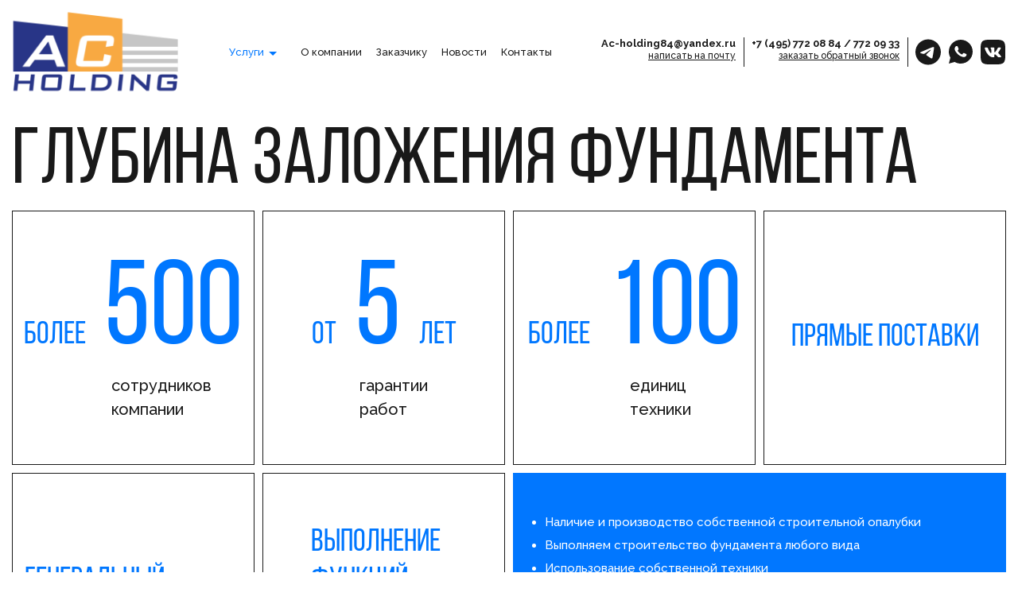

--- FILE ---
content_type: text/html; charset=UTF-8
request_url: https://ac-holding.ru/building/fundament/tex_fundament/glubina_fundament/
body_size: 42251
content:
<!DOCTYPE html>
<html lang="ru">
<head>
	<meta charset="utf-8">
<title>Глубина заложения фундамента |
Технология фундаментных работ |
Фундаментные работы |
Строительство | AC-Holding</title>
<base href="https://ac-holding.ru/">
<meta name="description" content="">

<meta name="robots" content="index,follow">
<meta http-equiv="X-UA-Compatible" content="IE=edge">
<meta name="viewport" content="width=device-width, initial-scale=1.0">
<link rel="shortcut icon" type="image/x-icon" href="favicon.ico">
<link rel="preconnect" href="https://fonts.googleapis.com">
<link rel="preconnect" href="https://fonts.gstatic.com" crossorigin>
<link href="https://fonts.googleapis.com/css2?family=Raleway:ital,wght@0,100..900;1,100..900&display=swap" rel="stylesheet">
<link href="/assets/template/css/jquery.fancybox3.min.css" rel="stylesheet">
<link href="/assets/template/css/base.css" rel="stylesheet">
<link href="/assets/template/css/jquery.mCustomScrollbar.css" rel="stylesheet">
<link href="/assets/template/css/style.css?v=2" rel="stylesheet">
<meta property="og:title" content="Глубина заложения фундамента">
<meta property="og:site_name" content="AC-Holding">
<meta property="og:url" content="https://ac-holding.ru/building/fundament/tex_fundament/glubina_fundament/">
<meta property="og:description" content="">
<meta property="og:image" content="https://ac-holding.ru//images/site/opengraph.png">
<meta property="og:type" content="website">
<!-- Yandex.Metrika counter -->
<script type="text/javascript" >
   (function(m,e,t,r,i,k,a){m[i]=m[i]||function(){(m[i].a=m[i].a||[]).push(arguments)};
   m[i].l=1*new Date();
   for (var j = 0; j < document.scripts.length; j++) {if (document.scripts[j].src === r) { return; }}
   k=e.createElement(t),a=e.getElementsByTagName(t)[0],k.async=1,k.src=r,a.parentNode.insertBefore(k,a)})
   (window, document, "script", "https://mc.yandex.ru/metrika/tag.js", "ym");

   ym(98113724, "init", {
        clickmap:true,
        trackLinks:true,
        accurateTrackBounce:true,
        webvisor:true
   });
</script>
<noscript><div><img src="https://mc.yandex.ru/watch/98113724" style="position:absolute; left:-9999px;" alt="" /></div></noscript>
<!-- /Yandex.Metrika counter -->
<link rel="stylesheet" href="/assets/components/ms2gallery/css/web/default.css" type="text/css" />
</head>
<body class="base-template">
    <div class="mobile-menu-wrapper">
    <span class="mobile-menu-close">
        <svg width="34" height="34" viewBox="0 0 34 34" fill="none" xmlns="http://www.w3.org/2000/svg">
        <rect x="7.80762" y="24.7781" width="24" height="2" transform="rotate(-45 7.80762 24.7781)" fill="#191919"/>
        <rect x="24.7778" y="26.1924" width="24" height="2" transform="rotate(-135 24.7778 26.1924)" fill="#191919"/>
        </svg>
    </span>
    <div class="mobile-menu-inner">
        <nav class="mobile-menu">
            <ul class=""><li class="first down active"><a href="services/" >Услуги</a><ul class=""><li class="first down active"><a href="building/" >Строительство</a><ul class=""><li class="first down"><a href="building/bystr_zdaniya/" >Быстровозводимые здания</a><ul class=""><li class="first"><a href="building/bystr_zdaniya/bistrovoztorgzd/" >Быстровозводимые торговые здания</a></li><li><a href="building/bystr_zdaniya/stroiteplsklad/" >Строительство тёплых складов</a></li><li><a href="building/bystr_zdaniya/stroitholsklad/" >Строительство холодных складов</a></li><li><a href="building/bystr_zdaniya/stroiskladtermin/" >Строительство складских терминалов</a></li><li><a href="building/bystr_zdaniya/stroitbistrovozzd/" >Строительство быстровозводимых складов</a></li><li><a href="building/bystr_zdaniya/stoiarochsklad/" >Строительство арочных складов</a></li><li><a href="building/bystr_zdaniya/sroiskizsp/" >Строительство складов из сэндвич панелей</a></li><li><a href="building/bystr_zdaniya/skladdlpishprod/" >Склады для пищевых продуктов</a></li><li><a href="building/bystr_zdaniya/skladdlxranstoimat/" >Склады для хранения строительных материалов</a></li><li><a href="building/bystr_zdaniya/skladdlxrangsm/" >Склады для хранения ГСМ</a></li><li><a href="building/bystr_zdaniya/stroiteplangar/" >Строительство тёплого ангара</a></li><li><a href="building/bystr_zdaniya/stoiholodangar/" >Строительство холодного ангара</a></li><li><a href="building/bystr_zdaniya/stroibeskarkasang/" >Cтроительство бескаркасного ангара</a></li><li><a href="building/bystr_zdaniya/stroiarochangar/" >Cтроительство арочного ангара</a></li><li><a href="building/bystr_zdaniya/stroibistrovangar/" >Строительство быстровозводимого ангара</a></li><li><a href="building/bystr_zdaniya/bistrovozofiszd/" >Быстровозводимые офисные здания</a></li><li><a href="building/bystr_zdaniya/bistrovozzdbit/" >Быстровозводимые здания бытовки</a></li><li><a href="building/bystr_zdaniya/bistrovozromzd/" >Быстровозводимые промышленные здания</a></li><li class="last"><a href="building/bystr_zdaniya/bistrovozproizd/" >Быстровозводимые производственные здания</a></li></ul></li><li class="down"><a href="building/vysota/" >Высотные работы</a><ul class=""><li class="first"><a href="building/vysota/gruz/" >Подъем грузов альпинистами</a></li><li class="last"><a href="building/vysota/kronirovanie/" >Кронирование деревьев</a></li></ul></li><li class="down"><a href="building/stroi_beton/" >Строительство и продажа бетонных заводов</a><ul class=""><li class="first"><a href="building/stroi_beton/vibropressy/" >Вибропрессы</a></li><li class="last"><a href="building/stroi_beton/betonosmesitel/" >Двухвальный бетоносмеситель</a></li></ul></li><li><a href="building/prom_stroi/" >Промышленное строительство</a></li><li><a href="building/sistema_otopleniya/" >Отопление зданий</a></li><li class="down active"><a href="building/fundament/" >Фундаментные работы</a><ul class=""><li class="first down active"><a href="building/fundament/tex_fundament/" >Технология фундаментных работ</a><ul class=""><li class="first"><a href="building/fundament/tex_fundament/osn_trebovan/" >Основные требования к основаниям и фундаментам</a></li><li><a href="building/fundament/tex_fundament/podgotov_osnov/" >Подготовка оснований под фундамент</a></li><li><a href="building/fundament/tex_fundament/podgotov_osnov/podgotovka2/" >Подготовка оснований под фундамент. Часть 2</a></li><li><a href="building/fundament/tex_fundament/podgotov_osnov/podgotovka3/" >Подготовка оснований под фундамент. Часть 3</a></li><li><a href="building/fundament/tex_fundament/podgotov_osnov/podgotovka4/" >Подготовка оснований под фундамент. Часть 4</a></li><li><a href="building/fundament/tex_fundament/podgotov_osnov/podgotovka5/" >Подготовка оснований под фундамент. Часть 5</a></li><li><a href="building/fundament/tex_fundament/pogrujenie_svai/" >Виды свай и способы их погружения</a></li><li><a href="building/fundament/tex_fundament/pogrujenie_svai/pogrujenie_svai2/" >Виды свай и способы их погружения. Часть 2</a></li><li><a href="building/fundament/tex_fundament/osnovaniya/" >Естественные и искусственные основания</a></li><li><a href="building/fundament/tex_fundament/vybor_fundament/" >Выбор типа фундаментов</a></li><li class="active"><a href="building/fundament/tex_fundament/glubina_fundament/" >Глубина заложения фундамента</a></li><li class="last"><a href="building/fundament/tex_fundament/svai/" >Общие сведения о свайных фундаментах</a></li></ul></li></ul></li><li class="down"><a href="building/monolstroit/" >Монолитное строительство</a><ul class=""><li class="first"><a href="building/monolstroit/stroimonoldom/" >Строительство монолитных домов</a></li><li><a href="building/monolstroit/monolstroikoted/" >Монолитное строительство коттеджей</a></li><li><a href="building/monolstroit/stroimonolfun/" >Строительство монолитного фундамента</a></li><li class="last"><a href="building/monolstroit/monolitrab/" >Устройство монолитных работ</a></li></ul></li><li class="down"><a href="building/prompol/" >Промышленные полы</a><ul class=""><li class="first"><a href="building/prompol/nalivpol/" >Наливные полы</a></li><li><a href="building/prompol/epoksidnpol/" >Эпоксидные полы</a></li><li><a href="building/prompol/poliuretanpol/" >Полиуретановые полы</a></li><li class="last"><a href="building/prompol/metilpol/" >Метилметакрилатные полы</a></li></ul></li><li><a href="building/capital/" >Капитальное строительство</a></li><li class="down"><a href="building/demontage/" >Демонтаж зданий и сооружений</a><ul class=""><li class="first"><a href="building/demontage/trub/" >Демонтаж труб</a></li><li><a href="building/demontage/snos-i-demontazh-zdanij-i-sooruzhenij" >Снос и демонтаж зданий и сооружений</a></li><li><a href="building/demontage/chastichnyij-snos-zdanij" >Частичный снос зданий</a></li><li><a href="building/demontage/razborka-zdaniya-po-chastyam" >Разборка здания по частям</a></li><li><a href="building/demontage/vyivoz-stroitelnogo-boya-posle-demontazha" >Вывоз строительного боя после демонтажа</a></li><li class="last"><a href="building/demontage/vyivoz-grunta-5-kategorii" >Вывоз грунта 5 категории</a></li></ul></li><li class="down"><a href="building/ogragdeniya/" >Заборы и ограды</a><ul class=""><li class="first"><a href="building/ogragdeniya/profnastil/" >Заборы из профнастила</a></li><li><a href="building/ogragdeniya/metall/" >Заборы металлические</a></li><li><a href="building/ogragdeniya/derevo/" >Заборы из дерева</a></li><li><a href="building/ogragdeniya/beton/" >Бетонные заборы</a></li><li><a href="building/ogragdeniya/kovka/" >Кованые заборы</a></li><li><a href="building/ogragdeniya/decor/" >Декоративные заборы</a></li><li><a href="building/ogragdeniya/kirpich/" >Кирпичные заборы</a></li><li><a href="building/ogragdeniya/stoimost/" >Стоимость забора</a></li><li><a href="building/ogragdeniya/kamen/" >Забор из камня</a></li><li class="last"><a href="building/ogragdeniya/design/" >Дизайн заборов</a></li></ul></li><li><a href="building/paving-stones/" >Укладка брусчатки</a></li><li><a href="building/stroibassein/" >Строительство бассейна</a></li><li><a href="building/stroirestorana/" >Строительство ресторана</a></li><li><a href="building/stroitmagaz/" >Строительство магазина</a></li><li><a href="building/stroiproizob/" >Строительство производственных объектов</a></li><li><a href="building/stroiadminzd/" >Строительство административных зданий</a></li><li><a href="building/stroiofiszd/" >Строительство офисных зданий</a></li><li><a href="building/stroikirpzd/" >Строительство кирпичных зданий</a></li><li class="down"><a href="building/monsistvent/" >Монтаж систем вентиляции</a><ul class=""><li class="first"><a href="building/monsistvent/montpromven/" >Монтаж промышленной вентиляции</a></li><li><a href="building/monsistvent/montvozdoxov/" >Монтаж воздуховодов</a></li><li><a href="building/monsistvent/pyskonalkadven/" >Пусконаладка вентиляции</a></li><li><a href="building/monsistvent/venobor/" >Вентиляционное оборудование</a></li><li class="last"><a href="building/monsistvent/montvensist/" >Монтаж вентиляционной системы</a></li></ul></li><li><a href="building/kondishion/" >Кондиционирование</a></li><li><a href="building/stroibomboybeg/" >Строительство бомбоубежищ</a></li><li class="last"><a href="building/arenda_sklada/" >Аренда складов</a></li></ul></li><li class="down"><a href="zemlyanyie-rabotyi/" >Земляные работы</a><ul class=""><li class="first"><a href="zemlyanyie-rabotyi/podgotovka-kotlovana" >Подготовка котлована</a></li><li><a href="zemlyanyie-rabotyi/ustrojstvo-nasyipi" >Устройство насыпи</a></li><li><a href="zemlyanyie-rabotyi/obratnaya-zasyipka-peskom-ili-gruntom-transhei-ili-kotlovana" >Обратная засыпка песком или грунтом траншеи или котлована</a></li><li><a href="zemlyanyie-rabotyi/otsyipka-dorogi-shhebnem-i-peskom" >Отсыпка дороги щебнем и песком</a></li><li><a href="zemlyanyie-rabotyi/vyiravnivanie-uchastka-s-otsyipkoj-gruntom-i-shhebnem" >Выравнивание участка с отсыпкой грунтом и щебнем</a></li><li><a href="zemlyanyie-rabotyi/podgotovka-transhej" >Подготовка траншей</a></li><li><a href="zemlyanyie-rabotyi/obratnaya-zasyipka-fundamenta" >Обратная засыпка фундамента</a></li><li><a href="zemlyanyie-rabotyi/peremeshhenie-grunta-na-stroitelnoj-ploshhadke-buldozerom-ili-mezhdu-ploshhadkami-na-samosvalax" >Перемещение грунта на строительной площадке бульдозером или между площадками на самосвалах</a></li><li><a href="zemlyanyie-rabotyi/vertikalnaya-planirovka-grunta" >Вертикальная планировка грунта</a></li><li><a href="zemlyanyie-rabotyi/ustrojstvo-dorozhnyix-nasyipej" >Устройство дорожных насыпей</a></li><li><a href="zemlyanyie-rabotyi/vyivoz-grunta" >Вывоз грунта</a></li><li><a href="zemlyanyie-rabotyi/vyiemka-grunta" >Выемка грунта</a></li><li><a href="zemlyanyie-rabotyi/razrabotka-grunta-kotlovana" >Разработка грунта котлована</a></li><li class="last down"><a href="zemlyanyie-rabotyi/ustrojstvo-shpunta/" >Устройство шпунта</a><ul class=""><li class="first"><a href="zemlyanyie-rabotyi/ustrojstvo-shpunta/ustrojstvo-shpunta-larsena" >Устройство шпунта Ларсена</a></li><li><a href="zemlyanyie-rabotyi/ustrojstvo-shpunta/ukreplenie-shpuntom-berega" >Укрепление шпунтом берега</a></li><li><a href="zemlyanyie-rabotyi/ustrojstvo-shpunta/ukreplenie-shpuntom-kotlovana" >Укрепление шпунтом котлована</a></li><li><a href="zemlyanyie-rabotyi/ustrojstvo-shpunta/ukreplenie-otkosov-shpuntom" >Укрепление откосов шпунтом</a></li><li class="last"><a href="zemlyanyie-rabotyi/ustrojstvo-shpunta/ustrojstvo-shpuntovogo-ograzhdeniya" >Устройство шпунтового ограждения</a></li></ul></li></ul></li><li class="down"><a href="front/" >Фасадные работы</a><ul class=""><li class="first"><a href="front/reconstr/" >Реконструкция фасада</a></li><li><a href="front/restavraciya/" >Реставрация фасада</a></li><li><a href="front/decor/" >Декор фасада</a></li><li><a href="front/reklama/" >Монтаж рекламы</a></li><li class="down"><a href="front/otdelka/" >Отделка фасада</a><ul class=""><li class="first"><a href="front/otdelka/lepnina/" >Монтаж лепнины</a></li><li><a href="front/otdelka/decoration/" >Декоративная отделка</a></li><li><a href="front/otdelka/decorlight/" >Декоративная подсветка фасада</a></li><li><a href="front/otdelka/oformlenie/" >Оформление входной группы</a></li><li class="last"><a href="front/otdelka/prices/" >Облицовка фасада</a></li></ul></li><li class="down"><a href="front/remont/" >Ремонт фасадов</a><ul class=""><li class="first"><a href="front/remont/painting/" >Покраска фасада</a></li><li><a href="front/remont/lepnina/" >Ремонт фасадной лепнины</a></li><li><a href="front/remont/decor/" >Ремонт декора фасада</a></li><li><a href="front/remont/germet/" >Герметизация швов</a></li><li class="last"><a href="front/remont/stucco/" >Декоративная штукатурка</a></li></ul></li><li><a href="front/sandvich/" >Облицовка фасада сендвич-панелями</a></li><li class="down"><a href="front/ventfasad/" >Монтаж вентилируемого фасада</a><ul class=""><li class="first"><a href="front/ventfasad/systems/" >Фасадные системы</a></li><li><a href="front/ventfasad/vynil/" >Виниловый сайдинг</a></li><li><a href="front/ventfasad/metallsiding/" >Металлический сайдинг</a></li><li class="down"><a href="front/ventfasad/polyalpan/" >Полиалпан</a><ul class=""><li class="first"><a href="front/ventfasad/polyalpan/montage/" >Монтаж полиалпана</a></li><li><a href="front/ventfasad/polyalpan/color/" >Цветовая гамма панелей</a></li><li class="last"><a href="front/ventfasad/polyalpan/chassis/" >Подвесная система</a></li></ul></li><li><a href="front/ventfasad/cassette/" >Фасадные кассеты</a></li><li class="down"><a href="front/ventfasad/keramogranit/" >Керамогранит</a><ul class=""><li class="first"><a href="front/ventfasad/keramogranit/betonogranit/" >Бетоногранит</a></li><li class="last"><a href="front/ventfasad/keramogranit/materialy/" >Фасадный керамогранит FIORANO (Фиорано)</a></li></ul></li><li><a href="front/ventfasad/glass/" >Облицовочное стекло</a></li><li><a href="front/ventfasad/vent_tehnologiya/" >Технология монтажа вентфасадов</a></li><li class="last"><a href="front/ventfasad/vent_podsistema/" >Вентфасады: подсистемы</a></li></ul></li><li class="down"><a href="front/penopoliuretan/" >Утепление фасадов</a><ul class=""><li class="first"><a href="front/penopoliuretan/texnouteplenie/" >Утепление фасада мокрым способом. Технологические схемы</a></li><li><a href="front/penopoliuretan/texnouteplenie/texnouteplenie_2/" >Утепление фасада мокрым способом. Технологические схемы 2</a></li><li class="last"><a href="front/penopoliuretan/texnouteplenie/texnouteplenie_3/" >Утепление фасада мокрым способом. Технологические схемы 3</a></li></ul></li><li class="last down"><a href="front/balkon/" >Балконы и лоджии</a><ul class=""><li class="first"><a href="front/balkon/balkon_remont/" >Ремонт балкона</a></li><li><a href="front/balkon/balkon_otdelka/" >Отделка балконов</a></li><li class="last down"><a href="front/balkon/balkon_design/" >Дизайн балкона</a><ul class=""><li class="first"><a href="front/balkon/balkon_design/balkon_ustanovka/" >Устройство балконов</a></li><li class="last"><a href="front/balkon/balkon_design/balkon_uteplenie/" >Утепление балконов</a></li></ul></li></ul></li></ul></li><li class="down"><a href="roof/" >Кровельные работы</a><ul class=""><li class="first down"><a href="roof/soft/" >Мягкие кровли</a><ul class=""><li class="first"><a href="roof/soft/repair/" >Ремонт мягких кровель</a></li><li><a href="roof/soft/construction/" >Устройство мягких кровель</a></li><li><a href="roof/soft/membrana/" >Мембранные кровли</a></li><li class="down"><a href="roof/soft/bitum/" >Рулонные кровли</a><ul class=""><li class="first"><a href="ust_bitum/" >Устройство кровли из рулонных материалов</a></li></ul></li><li><a href="roof/soft/cherepica/" >Мягкая черепица</a></li><li><a href="roof/soft/inversionnaya/" >Инверсионная кровля</a></li><li><a href="roof/soft/nalivnaya/" >Наливная кровля</a></li><li><a href="roof/soft/polimer/" >Полимерная кровля</a></li><li><a href="roof/soft/expl/" >Эксплуатируемые кровли</a></li><li><a href="roof/soft/exploitation/" >Кровельные материалы</a></li><li class="last"><a href="ust_membrana/" >Технология монтажа мембранных кровель</a></li></ul></li><li class="down"><a href="roof/hard/" >Жесткие кровли</a><ul class=""><li class="first"><a href="roof/hard/metallocherepitsa/" >Металлочерепица</a></li><li><a href="roof/hard/stalnaya_krovlya/" >Кровля из оцинкованной стали</a></li><li class="down"><a href="roof/hard/mednaya_krovlya/" >Медная кровля</a><ul class=""><li class="first"><a href="roof/hard/mednaya_krovlya/mednaya_krovlya_old/" >Искусственно состаренная медная кровля</a></li></ul></li><li><a href="roof/hard/metall/" >Асбоцементные кровли</a></li><li><a href="roof/hard/ogragdeniya/" >Ограждения кровли</a></li><li class="down"><a href="roof/hard/hard_repair/" >Ремонт металлической кровли</a><ul class=""><li class="first"><a href="roof/hard/hard_repair/pokraska/" >Покраска кровли</a></li></ul></li><li><a href="roof/hard/stropila/" >Устройство стропильной системы</a></li><li><a href="falec/" >Устройство кровли из листовой стали</a></li><li><a href="ust_shifer/" >Устройство кровли из асбестоцементных листов</a></li><li class="last"><a href="ust_osnova/" >Основания под кровлю</a></li></ul></li><li><a href="roof/ustr_kryshi/" >Устройство крыш.</a></li><li><a href="roof/gydro/" >Гидроизоляция кровли</a></li><li><a href="roof/montage_remont/" >Монтаж и ремонт кровель</a></li><li><a href="roof/teplo/" >Утепление кровли</a></li><li><a href="roof/zelenaya_krovlya/" >Зеленая кровля</a></li><li class="down"><a href="roof/mansarda/" >Строительство мансард</a><ul class=""><li class="first"><a href="roof/mansarda/uzakonmansard/" >Узаконить мансарду</a></li><li class="last"><a href="roof/mansarda/sdelcherdeks/" >Сделать чердак эксплуатируемым</a></li></ul></li><li><a href="roof/vodostok/" >Водосточные системы</a></li><li><a href="roof/snow/" >Уборка снега</a></li><li class="last"><a href="ust_metallcherepica/" >Устройство кровли из металлочерепицы</a></li></ul></li><li class="down"><a href="metall/" >Изготовление и монтаж металлоконструкций</a><ul class=""><li class="first"><a href="metall/krasmetall/" >Покраска металлоконструкций</a></li><li><a href="metall/antikorroziya/" >Антикоррозийная защита металлоконструкций</a></li><li><a href="metall/ognezashmet/" >Огнезащита металлоконструкций</a></li><li><a href="metall/legkiemetall/" >Лёгкие металлоконструкции</a></li><li><a href="metall/zdanizmetallkon/" >Здания из металлоконструкций</a></li><li><a href="metall/demonmetall/" >Демонтаж металлоконструкций</a></li><li><a href="metall/sborkametkon/" >Сборка металлоконструкций</a></li><li><a href="metall/bistrometalkon/" >Быстровозводимые металлоконструкции</a></li><li class="last down"><a href="metall/usilmetallkon/" >Усиление металлоконструкций</a><ul class=""><li class="first"><a href="metall/usilmetallkon/uglerodvolokno/" >Углеродное волокно</a></li></ul></li></ul></li><li class="down"><a href="electro/" >Электромонтаж</a><ul class=""><li class="first down"><a href="electro/proect/" >Проектирование</a><ul class=""><li class="first"><a href="electro/proect/elecnrosoglasovanie/" >Согласование</a></li></ul></li><li><a href="electro/slabotochka/" >Проектирование и монтаж слаботочных систем</a></li><li><a href="electro/montnarsvesh/" >Монтаж освещения</a></li><li><a href="electro/prokladkakab/" >Прокладка кабеля</a></li><li><a href="electro/elektrotexrab/" >Электротехнические работы</a></li><li><a href="electro/sborkaelektrosh/" >Сборка электрощитов</a></li><li><a href="electro/montshinnoprov/" >Монтаж шинопроводов</a></li><li><a href="electro/obogrevkrov/" >Обогрев кровли</a></li><li><a href="electro/molninzashitzd/" >Молниезащита зданий</a></li><li><a href="electro/proizosvesh/" >Производственное освещение</a></li><li><a href="electro/vnutrsetosv/" >Внутренние сети освещения</a></li><li><a href="electro/montagprovdsip/" >Монтаж проводов СИП</a></li><li class="last"><a href="electro/strimontprp/" >Строительство и монтаж ТП,РП</a></li></ul></li><li><a href="restavraciya/" >Реставрация</a></li><li class="down"><a href="rekonstrukciya/" >Реконструкция зданий</a><ul class=""><li class="first"><a href="rekonstrukciya/warm/" >Утепление</a></li><li><a href="rekonstrukciya/hidroisolation/" >Гидроизоляция</a></li><li><a href="rekonstrukciya/remont_sten/" >Ремонт стен и усиление кладки</a></li><li><a href="rekonstrukciya/perekrytiya/" >Устройство перекрытий</a></li><li><a href="rekonstrukciya/gidro_podval/" >Гидроизоляция подвалов</a></li><li><a href="rekonstrukciya/ustroistvpodparkin/" >Устройство подземного паркинга</a></li><li><a href="rekonstrukciya/nadstrzd/" >Надстройка здания</a></li><li><a href="rekonstrukciya/nadstrdom/" >Надстройка дома</a></li><li><a href="rekonstrukciya/nadstretag/" >Надстройка этажа</a></li><li class="down"><a href="rekonstrukciya/rekonstrpodval/" >Реконструкция подвала</a><ul class=""><li class="first"><a href="rekonstrukciya/rekonstrpodval/cokoletag/" >Цокольный этаж</a></li></ul></li><li class="down"><a href="rekonstrukciya/raschetrek/" >Расчёт реконструкции</a><ul class=""><li class="first"><a href="rekonstrukciya/raschetrek/gupniipi/" >ГУП НИиПИ Генплана Москвы</a></li><li><a href="rekonstrukciya/raschetrek/architektsov/" >Архитектурный совет Москомархитектуры</a></li><li><a href="rekonstrukciya/raschetrek/gupglav/" >ГУП Глав АПУ Москомархитектуры</a></li><li><a href="rekonstrukciya/raschetrek/guvglavapu/" >ГУП ГлавАПУ</a></li><li><a href="rekonstrukciya/raschetrek/gupmniip/" >ГУП МНИИП «Моспроект-4»</a></li><li><a href="rekonstrukciya/raschetrek/ygpsmchc/" >УГПС МЧС РФ</a></li><li><a href="rekonstrukciya/raschetrek/oati/" >ОАТИ г. Москвы</a></li><li><a href="rekonstrukciya/raschetrek/depgrapolgmosk/" >Департамент Градостроительной политики города Москвы</a></li><li class="last"><a href="rekonstrukciya/raschetrek/rospotrebnad/" >Роспотребнадзор по АО г. Москвы</a></li></ul></li><li class="last down"><a href="rekonstrukciya/obschie_principy_rekonstrukcii/" >Реконструкция зданий, сооружений и городской застройки</a><ul class=""><li class="first"><a href="rekonstrukciya/obschie_principy_rekonstrukcii/obschie_principy/" >Общие принципы реконструкции городской застройки</a></li><li><a href="rekonstrukciya/obschie_principy_rekonstrukcii/obschie_principy2/" >Общие принципы реконструкции городской застройки. Часть 2</a></li><li><a href="rekonstrukciya/obschie_principy_rekonstrukcii/obschie_principy_zdanii/" >Общие принципы реконструкции зданий и сооружений</a></li><li><a href="rekonstrukciya/obschie_principy_rekonstrukcii/obschie_principy_reczdan3/" >Общие принципы реконструкции зданий и сооружений. Часть 3</a></li><li><a href="rekonstrukciya/obschie_principy_rekonstrukcii/obschie_principy_reczdan4/" >Общие принципы реконструкции зданий и сооружений. Часть 4</a></li><li><a href="rekonstrukciya/obschie_principy_rekonstrukcii/obschie_principy_reczdan5/" >Общие принципы реконструкции зданий и сооружений. Часть 5</a></li><li><a href="rekonstrukciya/obschie_principy_rekonstrukcii/rec_obschestv/" >Реконструкция общественных зданий</a></li><li><a href="rekonstrukciya/obschie_principy_rekonstrukcii/rec_obschestv2/" >Реконструкция общественных зданий. Часть 2</a></li><li><a href="rekonstrukciya/obschie_principy_rekonstrukcii/vosstanovlenie_zdan/" >Восстановление, усиление и замена конструктивных элементов здания</a></li><li><a href="rekonstrukciya/obschie_principy_rekonstrukcii/usil_fundament/" >Усиление основания эксплуатируемых зданий</a></li><li><a href="rekonstrukciya/obschie_principy_rekonstrukcii/usil_fundament2/" >Усиление основания эксплуатируемых зданий. Часть 2</a></li><li><a href="rekonstrukciya/obschie_principy_rekonstrukcii/exp_fundament/" >Фундаменты эксплуатируемых зданий</a></li><li><a href="rekonstrukciya/obschie_principy_rekonstrukcii/ukrep_fund/" >Укрепление массива фундамента</a></li><li><a href="rekonstrukciya/obschie_principy_rekonstrukcii/nagruzka_fund/" >Передача нагрузки на нижележащие слои грунта</a></li><li><a href="rekonstrukciya/obschie_principy_rekonstrukcii/vost_sten/" >Восстановление и улучшение характеристик стен зданий</a></li><li><a href="rekonstrukciya/obschie_principy_rekonstrukcii/vost_sten2/" >Восстановление и улучшение характеристик стен зданий. Часть 2</a></li><li><a href="rekonstrukciya/obschie_principy_rekonstrukcii/remont_perekrytii/" >Ремонт и усиление перекрытий при реконструкции зданий</a></li><li><a href="rekonstrukciya/obschie_principy_rekonstrukcii/usil_karkas/" >Восстановление и усиление элементов каркаса зданий</a></li><li><a href="rekonstrukciya/obschie_principy_rekonstrukcii/usil_lestnica/" >Ремонт, усиление, замена лестниц и балконов</a></li><li><a href="rekonstrukciya/obschie_principy_rekonstrukcii/vost_cherdak/" >Ремонт и восстановление покрытий чердачного типа</a></li><li><a href="rekonstrukciya/obschie_principy_rekonstrukcii/nadstroika/" >Надстройка зданий</a></li><li><a href="rekonstrukciya/obschie_principy_rekonstrukcii/pristroika/" >Пристройки к зданиям и встройки</a></li><li><a href="rekonstrukciya/obschie_principy_rekonstrukcii/peredvijenie_zdanii/" >Передвижение и подъем зданий и сооружений</a></li><li><a href="rekonstrukciya/obschie_principy_rekonstrukcii/podzem_prostranstvo/" >Использование подземного пространства</a></li><li><a href="rekonstrukciya/obschie_principy_rekonstrukcii/rec_zeml_rabona/" >Земляные работы при реконструкции</a></li><li><a href="rekonstrukciya/obschie_principy_rekonstrukcii/rec_zeml_rabona2/" >Земляные работы при реконструкции. Часть 2</a></li><li><a href="rekonstrukciya/obschie_principy_rekonstrukcii/rabota_rec_osnovanie/" >Работы при восстановлении и усилении оснований и фундаментов зданий</a></li><li><a href="rekonstrukciya/obschie_principy_rekonstrukcii/rabota_rec_osnovanie2/" >Работы при восстановлении и усилении оснований и фундаментов зданий. Часть 2</a></li><li><a href="rekonstrukciya/obschie_principy_rekonstrukcii/rabota_rec_kirpic/" >Состав работ при ремонте кирпичных стен</a></li><li><a href="rekonstrukciya/obschie_principy_rekonstrukcii/rabota_rec_perekrytie/" >Работы по восстановлению и усилению перекрытий</a></li><li><a href="rekonstrukciya/obschie_principy_rekonstrukcii/rec_krysh/" >Реконструкция крыш</a></li><li class="last"><a href="rekonstrukciya/obschie_principy_rekonstrukcii/rec_i_rem_zdaniya/" >Работы при реконструкции и ремонте других элементов зданий</a></li></ul></li></ul></li><li class="down"><a href="office/" >Ремонт помещений</a><ul class=""><li class="first down"><a href="office/remontkvartir/" >Ремонт квартир</a><ul class=""><li class="first"><a href="office/remontkvartir/dizankvartir/" >Дизайн квартир</a></li><li><a href="office/remontkvartir/pereplankvart/" >Перепланировка квартир</a></li><li><a href="office/remontkvartir/remkvpodkl/" >Ремонт квартир под ключ</a></li><li><a href="office/remontkvartir/kosmremkv/" >Косметический ремонт квартир</a></li><li><a href="office/remontkvartir/evroremkv/" >Евроремонт квартиры</a></li><li class="last"><a href="office/remontkvartir/otdelkv/" >Отделка квартир</a></li></ul></li><li><a href="office/design/" >Дизайн-проект</a></li><li><a href="office/project/" >Инженерный проект</a></li><li><a href="office/pereplanpome/" >Перепланировка помещений</a></li><li class="down"><a href="office/class/" >Классы офисов</a><ul class=""><li class="first"><a href="office/class/aclass/" >Ремонт класса А</a></li><li><a href="office/class/bclass/" >Ремонт класса В</a></li><li><a href="office/class/cclass/" >Ремонт класса С</a></li><li class="last"><a href="office/class/dclass/" >Ремонт класса D</a></li></ul></li><li><a href="office/trade/" >Ремонт магазинов и торговых центров</a></li><li><a href="office/cafe/" >Ремонт и отделка кафе и ресторанов</a></li><li><a href="office/kaprem/" >Капитальный ремонт и реконструкция</a></li><li><a href="office/zvukoizolyaciya/" >Звукоизоляция</a></li><li class="down"><a href="office/starting_tex_rabota/" >Отделочные работы. Технология производства</a><ul class=""><li class="first down"><a href="office/starting_tex_rabota/pol/" >Устройство полов</a><ul class=""><li class="first"><a href="office/starting_tex_rabota/pol/pol_rulon/" >Устройство покрытий полов из рулонных материалов</a></li></ul></li><li><a href="office/starting_tex_rabota/pol/monolit_pol2/" >Устройство монолитных покрытий полов. Часть 2</a></li><li><a href="office/starting_tex_rabota/pol/monolit_pol/" >Устройство монолитных покрытий полов</a></li><li><a href="office/starting_tex_rabota/oblic_vnutr/" >Облицовка внутренних помещений</a></li><li><a href="office/starting_tex_rabota/oblic_vnutr/oblic_vnutr2/" >Облицовка внутренних помещений. Часть 2</a></li><li><a href="office/starting_tex_rabota/shtukaturn_otdelka/" >Штукатурные работы при отделке</a></li><li><a href="office/starting_tex_rabota/shtukaturn_otdelka/shtukaturn_otdelka2/" >Подготовка конструкций к оштукатуриванию. Часть 2</a></li><li><a href="office/starting_tex_rabota/obsch_otdelka/" >Общие принципы отделочных работ</a></li><li><a href="office/starting_tex_rabota/steklo/" >Вставка стекол и монтаж изделий из стекла</a></li><li><a href="office/starting_tex_rabota/ustr_karniz_otdelka/" >Устройство карнизов и отделка поверхностей</a></li><li class="down"><a href="office/starting_tex_rabota/malyarn_raboty/" >Малярные работы</a><ul class=""><li class="first"><a href="office/starting_tex_rabota/malyarn_raboty/okraska/" >Подготовка и окраска поверхностей</a></li></ul></li><li><a href="office/starting_tex_rabota/oboi/" >Покрытие поверхностей рулонными материалами</a></li><li><a href="office/starting_tex_rabota/oblic_poverxnosti/" >Облицовка наружных и внутренних поверхностей</a></li><li class="last"><a href="office/starting_tex_rabota/details/" >Маленькие хитрости и советы</a></li></ul></li><li class="last"><a href="office/remontproizpom/" >Ремонт производственных помещений</a></li></ul></li><li class="down"><a href="zakazzastroi/" >Заказчик-застройщик</a><ul class=""><li class="first"><a href="zakazzastroi/tehnadzjr/" >Технический надзор</a></li><li><a href="zakazzastroi/smeta/" >Составление смет</a></li><li><a href="zakazzastroi/soglsobstoi/" >Согласование объектов строительства</a></li><li><a href="zakazzastroi/restavracia/" >Согласование реставрации памятников</a></li><li><a href="zakazzastroi/soglsnoszd/" >Согласование сноса здания</a></li><li><a href="zakazzastroi/upravlstroiobekt/" >Управление строительством объекта</a></li><li><a href="zakazzastroi/soglasrekonzd/" >Согласование реконструкции здания</a></li><li class="last"><a href="zakazzastroi/oformlpereplan/" >Оформление перепланировки</a></li></ul></li><li class="down"><a href="projection/" >Проектирование</a><ul class=""><li class="first"><a href="projection/co-ordination/" >Согласование проекта</a></li><li><a href="projection/replanning_co-ordination/" >Согласование перепланировки</a></li><li class="down"><a href="projection/obsled/" >Техническое обследование зданий и сооружений</a><ul class=""><li class="first"><a href="projection/obsled/fundament/" >Обследование фундамента</a></li><li><a href="projection/obsled/fasad/" >Обследование фасада</a></li><li><a href="projection/obsled/krovlya/" >Обследование кровли</a></li><li class="last"><a href="projection/obsled/konstruk/" >Обследование несущих конструкций</a></li></ul></li><li><a href="projection/proektnye-raboty/" >Проектные работы</a></li><li><a href="projection/obzdaniya/" >Проектирование общественных зданий</a></li><li><a href="projection/kottedj/" >Проектирование коттеджей</a></li><li><a href="projection/prom/" >Промышленное проектирование</a></li><li><a href="projection/torgcentr/" >Проектирование торговых центров</a></li><li><a href="projection/sklad/" >Проектирование складов</a></li><li><a href="projection/hop/" >Проектирование магазинов</a></li><li><a href="projection/kafe/" >Проектирование ресторанов и кафе</a></li><li><a href="projection/hotel/" >Проектирование гостиниц</a></li><li><a href="projection/krovlya/" >Проектирование кровли</a></li><li><a href="projection/mansarda/" >Проектирование мансард</a></li><li><a href="projection/fasad/" >Проектирование навесных фасадов</a></li><li><a href="projection/fundament/" >Проектирование фундамента</a></li><li class="down"><a href="projection/injener_ceti/" >Проектирование инженерных сетей</a><ul class=""><li class="first"><a href="projection/injener_ceti/electro/" >Проектирование электроснабжения</a></li><li><a href="projection/injener_ceti/svet/" >Проектирование освещения</a></li><li><a href="projection/injener_ceti/ventilation/" >Проектирование вентиляции</a></li><li><a href="projection/injener_ceti/conditioning/" >Проектирование кондиционирования</a></li><li><a href="projection/injener_ceti/canalisation/" >Проектирование канализации</a></li><li><a href="projection/injener_ceti/water/" >Проектирование водоснабжения</a></li><li><a href="projection/injener_ceti/slabotochka/" >Проектирование слаботочки</a></li><li><a href="projection/injener_ceti/otoplenie/" >Проектирование отопления</a></li><li><a href="projection/injener_ceti/psignal/" >Проектирование пожарной сигнализации</a></li><li class="last"><a href="projection/injener_ceti/teploceti/" >Проектирование тепловых сетей</a></li></ul></li><li><a href="projection/architek/" >Архитектурное проектирование</a></li><li class="down"><a href="projection/design/" >Дизайн интерьера</a><ul class=""><li class="first"><a href="projection/design/office/" >Дизайн офиса</a></li><li><a href="projection/design/kafe/" >Дизайн кафе</a></li><li><a href="projection/design/restoran/" >Дизайн ресторана</a></li><li><a href="projection/design/shop/" >Дизайн магазина</a></li><li class="last"><a href="projection/design/kvartira/" >Дизайн квартиры</a></li></ul></li><li><a href="projection/landsaft/" >Проектирование ландшафтного дизайна</a></li><li><a href="projection/pool/" >Проектирование бассейнов</a></li><li><a href="projection/avtor/" >Авторский надзор</a></li><li><a href="projection/reconstryc/" >Проектирование реконструкции зданий</a></li><li><a href="projection/restavraciya/" >Проектирование реставрации</a></li><li><a href="projection/metall" >Проектирование металлоконструкций</a></li><li><a href="projection/beton/" >Проектирование железобетонных конструкций</a></li><li><a href="projection/smeta/" >Сметы на проектирование</a></li><li><a href="projection/trid/" >Трехмерное 3D проектирование</a></li><li><a href="projection/proekfasad/" >Проектирование фасадов</a></li><li class="last"><a href="projection/lab/" >Цены на лабораторные испытания</a></li></ul></li><li class="down"><a href="clining/" >Мойка окон и фасадов</a><ul class=""><li class="first"><a href="clining/stucco/" >Штукатурка фасада</a></li><li><a href="clining/salt/" >Удаление высолов</a></li><li><a href="clining/fasad_clining/" >Мойка фасада</a></li><li class="last down"><a href="clining/window/" >Мойка окон</a><ul class=""><li class="first"><a href="clining/window/vitriny/" >Мойка витрин</a></li></ul></li></ul></li><li><a href="axitekt_dizain/" >Архитектура и дизайн</a></li><li><a href="remontelectrik/" >Ремонт электрики</a></li><li class="last down"><a href="cottages/" >Строительство коттеджей</a><ul class=""><li class="first"><a href="cottages/building/" >Проектирование коттеджей</a></li><li class="down"><a href="cottages/wood/" >Деревянные коттеджи</a><ul class=""><li class="first"><a href="cottages/wood/otdelka/" >Внутренняя отделка</a></li><li class="last"><a href="cottages/wood/exterior/" >Внешняя отделка</a></li></ul></li><li><a href="cottages/penobeton/" >Коттеджи из пеноблоков</a></li><li><a href="cottages/kirpich/" >Кирпичные коттеджи</a></li><li><a href="cottages/dizain/" >Дизайн коттеджей</a></li><li><a href="cottages/karkaskot/" >Каркасные коттеджи</a></li><li class="last"><a href="cottages/stoikotedpos/" >Строительство коттеджных поселков</a></li></ul></li></ul></li><li><a href="about/" >О компании</a></li><li><a href="for_clients/" >Заказчику</a></li><li><a href="news/" >Новости</a></li><li class="last"><a href="contacts/" >Контакты</a></li></ul>
        </nav>
        <div class="header-contacts">
            <div class="header-mail">
                
                <div class="row1">
                    <a href="mailto:Ac-holding84@yandex.ru">Ac-holding84@yandex.ru</a>
                </div>
                
                
                <div class="row2">
                    <a href="#feedback" class="fancyboxModal">написать на почту</a>
                </div>
            </div>
            <div class="header-phones">
                <div class="row1">
                    <a href="tel:+74957720884">+7 (495) 772 08 84</a>  / 
                    <a href="tel:+74957720933">772 09 33</a>
                </div>
                <div class="row2">
                    <a href="#callback" class="fancyboxModal">заказать обратный звонок</a>
                </div>
            </div>
            <div class="header-socials">
                
                <a class="telegram-btn" href="https://t.me/ac_holding" target="_blank">
                    <svg width="32" height="33" viewBox="0 0 32 33" fill="none" xmlns="http://www.w3.org/2000/svg">
                    <g clip-path="url(#clip0_139_35)">
                    <path d="M32 16.5C32 20.7435 30.3143 24.8131 27.3137 27.8137C24.3131 30.8143 20.2435 32.5 16 32.5C11.7565 32.5 7.68687 30.8143 4.68629 27.8137C1.68571 24.8131 0 20.7435 0 16.5C0 12.2565 1.68571 8.18687 4.68629 5.18629C7.68687 2.18571 11.7565 0.5 16 0.5C20.2435 0.5 24.3131 2.18571 27.3137 5.18629C30.3143 8.18687 32 12.2565 32 16.5ZM16.574 12.312C15.018 12.96 11.906 14.3 7.242 16.332C6.486 16.632 6.088 16.928 6.052 17.216C5.992 17.702 6.602 17.894 7.432 18.156L7.782 18.266C8.598 18.532 9.698 18.842 10.268 18.854C10.788 18.866 11.366 18.654 12.004 18.214C16.362 15.272 18.612 13.786 18.752 13.754C18.852 13.73 18.992 13.702 19.084 13.786C19.178 13.868 19.168 14.026 19.158 14.068C19.098 14.326 16.704 16.55 15.466 17.702C15.08 18.062 14.806 18.316 14.75 18.374C14.6267 18.5 14.5013 18.624 14.374 18.746C13.614 19.478 13.046 20.026 14.404 20.922C15.058 21.354 15.582 21.708 16.104 22.064C16.672 22.452 17.24 22.838 17.976 23.322C18.162 23.442 18.342 23.572 18.516 23.696C19.178 24.168 19.776 24.592 20.51 24.524C20.938 24.484 21.38 24.084 21.604 22.884C22.134 20.05 23.176 13.912 23.416 11.382C23.4306 11.1717 23.4219 10.9604 23.39 10.752C23.3712 10.5838 23.2898 10.4289 23.162 10.318C22.98 10.1924 22.7631 10.1273 22.542 10.132C21.942 10.142 21.016 10.464 16.574 12.312Z" fill="#191919"></path>
                    </g>
                    <defs>
                    <clipPath id="clip0_139_35">
                    <rect width="32" height="32" fill="white" transform="translate(0 0.5)"></rect>
                    </clipPath>
                    </defs>
                    </svg>
                </a>
                
                
                
                <a href="https://api.whatsapp.com/send/?phone=79257720884" class="whatsapp-btn" target="_blank">
                    <svg width="32" height="33" viewBox="0 0 32 33" fill="none" xmlns="http://www.w3.org/2000/svg">
                    <path d="M16 1C24.2845 1 31 7.7155 31 16C31 24.2845 24.2845 31 16 31C13.3492 31.0043 10.745 30.3027 8.45502 28.9675L1.00602 31L3.03402 23.548C1.69766 21.2573 0.995592 18.652 1.00002 16C1.00002 7.7155 7.71552 1 16 1ZM10.888 8.95L10.588 8.962C10.3938 8.97382 10.204 9.02485 10.03 9.11199C9.8673 9.20414 9.71876 9.31933 9.58902 9.45399C9.40902 9.6235 9.30702 9.77049 9.19752 9.91299C8.6427 10.6343 8.34398 11.52 8.34852 12.43C8.35152 13.165 8.54352 13.8805 8.84352 14.5495C9.45702 15.9025 10.4665 17.335 11.7985 18.6625C12.1195 18.982 12.4345 19.303 12.7735 19.6015C14.4286 21.0587 16.4009 22.1095 18.5335 22.6705L19.3855 22.801C19.663 22.816 19.9405 22.795 20.2195 22.7815C20.6564 22.7589 21.0829 22.6406 21.469 22.435C21.6654 22.3338 21.8571 22.2237 22.0435 22.105C22.0435 22.105 22.108 22.063 22.231 21.97C22.4335 21.82 22.558 21.7135 22.726 21.538C22.8505 21.409 22.9585 21.2575 23.041 21.085C23.158 20.8405 23.275 20.374 23.323 19.9855C23.359 19.6885 23.3485 19.5265 23.344 19.426C23.338 19.2655 23.2045 19.099 23.059 19.0285L22.186 18.637C22.186 18.637 20.881 18.0685 20.083 17.7055C19.9995 17.669 19.91 17.6482 19.819 17.644C19.7164 17.6334 19.6127 17.645 19.5149 17.6779C19.4171 17.7107 19.3275 17.7641 19.252 17.8345C19.2445 17.8315 19.144 17.917 18.0595 19.231C17.9973 19.3146 17.9115 19.3778 17.8132 19.4126C17.7149 19.4473 17.6085 19.452 17.5075 19.426C17.4098 19.3998 17.3141 19.3667 17.221 19.327C17.035 19.249 16.9705 19.219 16.843 19.165C15.9821 18.7893 15.185 18.2817 14.4805 17.6605C14.2915 17.4955 14.116 17.3155 13.936 17.1415C13.3459 16.5763 12.8316 15.937 12.406 15.2395L12.3175 15.097C12.2539 15.0012 12.2026 14.8979 12.1645 14.7895C12.1075 14.569 12.256 14.392 12.256 14.392C12.256 14.392 12.6205 13.993 12.79 13.777C12.955 13.567 13.0945 13.363 13.1845 13.2175C13.3615 12.9325 13.417 12.64 13.324 12.4135C12.904 11.3875 12.469 10.366 12.022 9.35199C11.9335 9.15099 11.671 9.00699 11.4325 8.97849C11.3515 8.96949 11.2705 8.96049 11.1895 8.95449C10.9881 8.94449 10.7862 8.94649 10.585 8.96049L10.8865 8.94849L10.888 8.95Z" fill="#191919"></path>
                    </svg>
                </a>
                
                
                
                <a href="https://vk.com/acholding" class="vk-btn" target="_blank">
                    <svg width="32" height="33" viewBox="0 0 32 33" fill="none" xmlns="http://www.w3.org/2000/svg">
                    <path d="M20.2631 1H10.7539C2.0646 1 0 3.06615 0 11.7368V21.2476C0 29.9338 2.05065 32 10.7368 32H20.2476C28.9338 32 31 29.9493 31 21.2631V11.7539C31 3.0646 28.9493 1 20.2631 1ZM25.0263 23.1185H22.7649C21.9093 23.1185 21.6519 22.4256 20.1174 20.8911C18.7782 19.6 18.2125 19.4388 17.873 19.4388C17.4049 19.4388 17.2763 19.5674 17.2763 20.2138V22.2474C17.2763 22.7976 17.098 23.12 15.6612 23.12C14.2667 23.0263 12.9145 22.6027 11.7158 21.884C10.5172 21.1653 9.50641 20.1721 8.7668 18.9862C7.01091 16.8007 5.78916 14.2357 5.1987 11.495C5.1987 11.1556 5.32735 10.8487 5.9737 10.8487H8.23515C8.8164 10.8487 9.02565 11.1075 9.25195 11.7043C10.3493 14.9345 12.2217 17.7431 12.9812 17.7431C13.2726 17.7431 13.3998 17.6145 13.3998 16.8875V13.5612C13.3036 12.0437 12.4976 11.9151 12.4976 11.3664C12.508 11.2217 12.5743 11.0867 12.6825 10.99C12.7908 10.8934 12.9324 10.8427 13.0773 10.8487H16.6299C17.1151 10.8487 17.2763 11.0905 17.2763 11.6718V16.1606C17.2763 16.6457 17.4855 16.8069 17.6313 16.8069C17.9226 16.8069 18.1474 16.6457 18.6806 16.1125C19.8258 14.7159 20.7615 13.1599 21.4582 11.4935C21.5294 11.2933 21.6642 11.122 21.8419 11.0055C22.0196 10.8891 22.2305 10.834 22.4424 10.8487H24.7039C25.3812 10.8487 25.5254 11.1882 25.3812 11.6718C24.559 13.5138 23.5415 15.2624 22.3463 16.8875C22.103 17.2595 22.0053 17.4532 22.3463 17.8888C22.5711 18.2282 23.3631 18.8901 23.8963 19.5194C24.6712 20.2923 25.3146 21.1865 25.8013 22.1668C25.995 22.7961 25.6711 23.1185 25.0263 23.1185Z" fill="#191919"></path>
                    </svg>
                </a>
                
            </div>          
        </div>
    </div>     
</div>

<header class="header" id="header">
    <div class="header-top">
        <div class="container">
            <div class="header-top-inner">
                <div class="header-logo">
                    <a href="/">
                        <img src="/assets/template/images/logo.svg" alt="">
                    </a>
                </div>
                <nav class="header-nav">
                    <ul class=""><li class="first down active"><a href="services/" >Услуги</a><ul class=""><li class="first down active"><a href="building/" >Строительство</a><ul class=""><li class="first down"><a href="building/bystr_zdaniya/" >Быстровозводимые здания</a><ul class=""><li class="first"><a href="building/bystr_zdaniya/bistrovoztorgzd/" >Быстровозводимые торговые здания</a></li><li><a href="building/bystr_zdaniya/stroiteplsklad/" >Строительство тёплых складов</a></li><li><a href="building/bystr_zdaniya/stroitholsklad/" >Строительство холодных складов</a></li><li><a href="building/bystr_zdaniya/stroiskladtermin/" >Строительство складских терминалов</a></li><li><a href="building/bystr_zdaniya/stroitbistrovozzd/" >Строительство быстровозводимых складов</a></li><li><a href="building/bystr_zdaniya/stoiarochsklad/" >Строительство арочных складов</a></li><li><a href="building/bystr_zdaniya/sroiskizsp/" >Строительство складов из сэндвич панелей</a></li><li><a href="building/bystr_zdaniya/skladdlpishprod/" >Склады для пищевых продуктов</a></li><li><a href="building/bystr_zdaniya/skladdlxranstoimat/" >Склады для хранения строительных материалов</a></li><li><a href="building/bystr_zdaniya/skladdlxrangsm/" >Склады для хранения ГСМ</a></li><li><a href="building/bystr_zdaniya/stroiteplangar/" >Строительство тёплого ангара</a></li><li><a href="building/bystr_zdaniya/stoiholodangar/" >Строительство холодного ангара</a></li><li><a href="building/bystr_zdaniya/stroibeskarkasang/" >Cтроительство бескаркасного ангара</a></li><li><a href="building/bystr_zdaniya/stroiarochangar/" >Cтроительство арочного ангара</a></li><li><a href="building/bystr_zdaniya/stroibistrovangar/" >Строительство быстровозводимого ангара</a></li><li><a href="building/bystr_zdaniya/bistrovozofiszd/" >Быстровозводимые офисные здания</a></li><li><a href="building/bystr_zdaniya/bistrovozzdbit/" >Быстровозводимые здания бытовки</a></li><li><a href="building/bystr_zdaniya/bistrovozromzd/" >Быстровозводимые промышленные здания</a></li><li class="last"><a href="building/bystr_zdaniya/bistrovozproizd/" >Быстровозводимые производственные здания</a></li></ul></li><li class="down"><a href="building/vysota/" >Высотные работы</a><ul class=""><li class="first"><a href="building/vysota/gruz/" >Подъем грузов альпинистами</a></li><li class="last"><a href="building/vysota/kronirovanie/" >Кронирование деревьев</a></li></ul></li><li class="down"><a href="building/stroi_beton/" >Строительство и продажа бетонных заводов</a><ul class=""><li class="first"><a href="building/stroi_beton/vibropressy/" >Вибропрессы</a></li><li class="last"><a href="building/stroi_beton/betonosmesitel/" >Двухвальный бетоносмеситель</a></li></ul></li><li><a href="building/prom_stroi/" >Промышленное строительство</a></li><li><a href="building/sistema_otopleniya/" >Отопление зданий</a></li><li class="down active"><a href="building/fundament/" >Фундаментные работы</a><ul class=""><li class="first down active"><a href="building/fundament/tex_fundament/" >Технология фундаментных работ</a><ul class=""><li class="first"><a href="building/fundament/tex_fundament/osn_trebovan/" >Основные требования к основаниям и фундаментам</a></li><li><a href="building/fundament/tex_fundament/podgotov_osnov/" >Подготовка оснований под фундамент</a></li><li><a href="building/fundament/tex_fundament/podgotov_osnov/podgotovka2/" >Подготовка оснований под фундамент. Часть 2</a></li><li><a href="building/fundament/tex_fundament/podgotov_osnov/podgotovka3/" >Подготовка оснований под фундамент. Часть 3</a></li><li><a href="building/fundament/tex_fundament/podgotov_osnov/podgotovka4/" >Подготовка оснований под фундамент. Часть 4</a></li><li><a href="building/fundament/tex_fundament/podgotov_osnov/podgotovka5/" >Подготовка оснований под фундамент. Часть 5</a></li><li><a href="building/fundament/tex_fundament/pogrujenie_svai/" >Виды свай и способы их погружения</a></li><li><a href="building/fundament/tex_fundament/pogrujenie_svai/pogrujenie_svai2/" >Виды свай и способы их погружения. Часть 2</a></li><li><a href="building/fundament/tex_fundament/osnovaniya/" >Естественные и искусственные основания</a></li><li><a href="building/fundament/tex_fundament/vybor_fundament/" >Выбор типа фундаментов</a></li><li class="active"><a href="building/fundament/tex_fundament/glubina_fundament/" >Глубина заложения фундамента</a></li><li class="last"><a href="building/fundament/tex_fundament/svai/" >Общие сведения о свайных фундаментах</a></li></ul></li></ul></li><li class="down"><a href="building/monolstroit/" >Монолитное строительство</a><ul class=""><li class="first"><a href="building/monolstroit/stroimonoldom/" >Строительство монолитных домов</a></li><li><a href="building/monolstroit/monolstroikoted/" >Монолитное строительство коттеджей</a></li><li><a href="building/monolstroit/stroimonolfun/" >Строительство монолитного фундамента</a></li><li class="last"><a href="building/monolstroit/monolitrab/" >Устройство монолитных работ</a></li></ul></li><li class="down"><a href="building/prompol/" >Промышленные полы</a><ul class=""><li class="first"><a href="building/prompol/nalivpol/" >Наливные полы</a></li><li><a href="building/prompol/epoksidnpol/" >Эпоксидные полы</a></li><li><a href="building/prompol/poliuretanpol/" >Полиуретановые полы</a></li><li class="last"><a href="building/prompol/metilpol/" >Метилметакрилатные полы</a></li></ul></li><li><a href="building/capital/" >Капитальное строительство</a></li><li class="down"><a href="building/demontage/" >Демонтаж зданий и сооружений</a><ul class=""><li class="first"><a href="building/demontage/trub/" >Демонтаж труб</a></li><li><a href="building/demontage/snos-i-demontazh-zdanij-i-sooruzhenij" >Снос и демонтаж зданий и сооружений</a></li><li><a href="building/demontage/chastichnyij-snos-zdanij" >Частичный снос зданий</a></li><li><a href="building/demontage/razborka-zdaniya-po-chastyam" >Разборка здания по частям</a></li><li><a href="building/demontage/vyivoz-stroitelnogo-boya-posle-demontazha" >Вывоз строительного боя после демонтажа</a></li><li class="last"><a href="building/demontage/vyivoz-grunta-5-kategorii" >Вывоз грунта 5 категории</a></li></ul></li><li class="down"><a href="building/ogragdeniya/" >Заборы и ограды</a><ul class=""><li class="first"><a href="building/ogragdeniya/profnastil/" >Заборы из профнастила</a></li><li><a href="building/ogragdeniya/metall/" >Заборы металлические</a></li><li><a href="building/ogragdeniya/derevo/" >Заборы из дерева</a></li><li><a href="building/ogragdeniya/beton/" >Бетонные заборы</a></li><li><a href="building/ogragdeniya/kovka/" >Кованые заборы</a></li><li><a href="building/ogragdeniya/decor/" >Декоративные заборы</a></li><li><a href="building/ogragdeniya/kirpich/" >Кирпичные заборы</a></li><li><a href="building/ogragdeniya/stoimost/" >Стоимость забора</a></li><li><a href="building/ogragdeniya/kamen/" >Забор из камня</a></li><li class="last"><a href="building/ogragdeniya/design/" >Дизайн заборов</a></li></ul></li><li><a href="building/paving-stones/" >Укладка брусчатки</a></li><li><a href="building/stroibassein/" >Строительство бассейна</a></li><li><a href="building/stroirestorana/" >Строительство ресторана</a></li><li><a href="building/stroitmagaz/" >Строительство магазина</a></li><li><a href="building/stroiproizob/" >Строительство производственных объектов</a></li><li><a href="building/stroiadminzd/" >Строительство административных зданий</a></li><li><a href="building/stroiofiszd/" >Строительство офисных зданий</a></li><li><a href="building/stroikirpzd/" >Строительство кирпичных зданий</a></li><li class="down"><a href="building/monsistvent/" >Монтаж систем вентиляции</a><ul class=""><li class="first"><a href="building/monsistvent/montpromven/" >Монтаж промышленной вентиляции</a></li><li><a href="building/monsistvent/montvozdoxov/" >Монтаж воздуховодов</a></li><li><a href="building/monsistvent/pyskonalkadven/" >Пусконаладка вентиляции</a></li><li><a href="building/monsistvent/venobor/" >Вентиляционное оборудование</a></li><li class="last"><a href="building/monsistvent/montvensist/" >Монтаж вентиляционной системы</a></li></ul></li><li><a href="building/kondishion/" >Кондиционирование</a></li><li><a href="building/stroibomboybeg/" >Строительство бомбоубежищ</a></li><li class="last"><a href="building/arenda_sklada/" >Аренда складов</a></li></ul></li><li class="down"><a href="zemlyanyie-rabotyi/" >Земляные работы</a><ul class=""><li class="first"><a href="zemlyanyie-rabotyi/podgotovka-kotlovana" >Подготовка котлована</a></li><li><a href="zemlyanyie-rabotyi/ustrojstvo-nasyipi" >Устройство насыпи</a></li><li><a href="zemlyanyie-rabotyi/obratnaya-zasyipka-peskom-ili-gruntom-transhei-ili-kotlovana" >Обратная засыпка песком или грунтом траншеи или котлована</a></li><li><a href="zemlyanyie-rabotyi/otsyipka-dorogi-shhebnem-i-peskom" >Отсыпка дороги щебнем и песком</a></li><li><a href="zemlyanyie-rabotyi/vyiravnivanie-uchastka-s-otsyipkoj-gruntom-i-shhebnem" >Выравнивание участка с отсыпкой грунтом и щебнем</a></li><li><a href="zemlyanyie-rabotyi/podgotovka-transhej" >Подготовка траншей</a></li><li><a href="zemlyanyie-rabotyi/obratnaya-zasyipka-fundamenta" >Обратная засыпка фундамента</a></li><li><a href="zemlyanyie-rabotyi/peremeshhenie-grunta-na-stroitelnoj-ploshhadke-buldozerom-ili-mezhdu-ploshhadkami-na-samosvalax" >Перемещение грунта на строительной площадке бульдозером или между площадками на самосвалах</a></li><li><a href="zemlyanyie-rabotyi/vertikalnaya-planirovka-grunta" >Вертикальная планировка грунта</a></li><li><a href="zemlyanyie-rabotyi/ustrojstvo-dorozhnyix-nasyipej" >Устройство дорожных насыпей</a></li><li><a href="zemlyanyie-rabotyi/vyivoz-grunta" >Вывоз грунта</a></li><li><a href="zemlyanyie-rabotyi/vyiemka-grunta" >Выемка грунта</a></li><li><a href="zemlyanyie-rabotyi/razrabotka-grunta-kotlovana" >Разработка грунта котлована</a></li><li class="last down"><a href="zemlyanyie-rabotyi/ustrojstvo-shpunta/" >Устройство шпунта</a><ul class=""><li class="first"><a href="zemlyanyie-rabotyi/ustrojstvo-shpunta/ustrojstvo-shpunta-larsena" >Устройство шпунта Ларсена</a></li><li><a href="zemlyanyie-rabotyi/ustrojstvo-shpunta/ukreplenie-shpuntom-berega" >Укрепление шпунтом берега</a></li><li><a href="zemlyanyie-rabotyi/ustrojstvo-shpunta/ukreplenie-shpuntom-kotlovana" >Укрепление шпунтом котлована</a></li><li><a href="zemlyanyie-rabotyi/ustrojstvo-shpunta/ukreplenie-otkosov-shpuntom" >Укрепление откосов шпунтом</a></li><li class="last"><a href="zemlyanyie-rabotyi/ustrojstvo-shpunta/ustrojstvo-shpuntovogo-ograzhdeniya" >Устройство шпунтового ограждения</a></li></ul></li></ul></li><li class="down"><a href="front/" >Фасадные работы</a><ul class=""><li class="first"><a href="front/reconstr/" >Реконструкция фасада</a></li><li><a href="front/restavraciya/" >Реставрация фасада</a></li><li><a href="front/decor/" >Декор фасада</a></li><li><a href="front/reklama/" >Монтаж рекламы</a></li><li class="down"><a href="front/otdelka/" >Отделка фасада</a><ul class=""><li class="first"><a href="front/otdelka/lepnina/" >Монтаж лепнины</a></li><li><a href="front/otdelka/decoration/" >Декоративная отделка</a></li><li><a href="front/otdelka/decorlight/" >Декоративная подсветка фасада</a></li><li><a href="front/otdelka/oformlenie/" >Оформление входной группы</a></li><li class="last"><a href="front/otdelka/prices/" >Облицовка фасада</a></li></ul></li><li class="down"><a href="front/remont/" >Ремонт фасадов</a><ul class=""><li class="first"><a href="front/remont/painting/" >Покраска фасада</a></li><li><a href="front/remont/lepnina/" >Ремонт фасадной лепнины</a></li><li><a href="front/remont/decor/" >Ремонт декора фасада</a></li><li><a href="front/remont/germet/" >Герметизация швов</a></li><li class="last"><a href="front/remont/stucco/" >Декоративная штукатурка</a></li></ul></li><li><a href="front/sandvich/" >Облицовка фасада сендвич-панелями</a></li><li class="down"><a href="front/ventfasad/" >Монтаж вентилируемого фасада</a><ul class=""><li class="first"><a href="front/ventfasad/systems/" >Фасадные системы</a></li><li><a href="front/ventfasad/vynil/" >Виниловый сайдинг</a></li><li><a href="front/ventfasad/metallsiding/" >Металлический сайдинг</a></li><li class="down"><a href="front/ventfasad/polyalpan/" >Полиалпан</a><ul class=""><li class="first"><a href="front/ventfasad/polyalpan/montage/" >Монтаж полиалпана</a></li><li><a href="front/ventfasad/polyalpan/color/" >Цветовая гамма панелей</a></li><li class="last"><a href="front/ventfasad/polyalpan/chassis/" >Подвесная система</a></li></ul></li><li><a href="front/ventfasad/cassette/" >Фасадные кассеты</a></li><li class="down"><a href="front/ventfasad/keramogranit/" >Керамогранит</a><ul class=""><li class="first"><a href="front/ventfasad/keramogranit/betonogranit/" >Бетоногранит</a></li><li class="last"><a href="front/ventfasad/keramogranit/materialy/" >Фасадный керамогранит FIORANO (Фиорано)</a></li></ul></li><li><a href="front/ventfasad/glass/" >Облицовочное стекло</a></li><li><a href="front/ventfasad/vent_tehnologiya/" >Технология монтажа вентфасадов</a></li><li class="last"><a href="front/ventfasad/vent_podsistema/" >Вентфасады: подсистемы</a></li></ul></li><li class="down"><a href="front/penopoliuretan/" >Утепление фасадов</a><ul class=""><li class="first"><a href="front/penopoliuretan/texnouteplenie/" >Утепление фасада мокрым способом. Технологические схемы</a></li><li><a href="front/penopoliuretan/texnouteplenie/texnouteplenie_2/" >Утепление фасада мокрым способом. Технологические схемы 2</a></li><li class="last"><a href="front/penopoliuretan/texnouteplenie/texnouteplenie_3/" >Утепление фасада мокрым способом. Технологические схемы 3</a></li></ul></li><li class="last down"><a href="front/balkon/" >Балконы и лоджии</a><ul class=""><li class="first"><a href="front/balkon/balkon_remont/" >Ремонт балкона</a></li><li><a href="front/balkon/balkon_otdelka/" >Отделка балконов</a></li><li class="last down"><a href="front/balkon/balkon_design/" >Дизайн балкона</a><ul class=""><li class="first"><a href="front/balkon/balkon_design/balkon_ustanovka/" >Устройство балконов</a></li><li class="last"><a href="front/balkon/balkon_design/balkon_uteplenie/" >Утепление балконов</a></li></ul></li></ul></li></ul></li><li class="down"><a href="roof/" >Кровельные работы</a><ul class=""><li class="first down"><a href="roof/soft/" >Мягкие кровли</a><ul class=""><li class="first"><a href="roof/soft/repair/" >Ремонт мягких кровель</a></li><li><a href="roof/soft/construction/" >Устройство мягких кровель</a></li><li><a href="roof/soft/membrana/" >Мембранные кровли</a></li><li class="down"><a href="roof/soft/bitum/" >Рулонные кровли</a><ul class=""><li class="first"><a href="ust_bitum/" >Устройство кровли из рулонных материалов</a></li></ul></li><li><a href="roof/soft/cherepica/" >Мягкая черепица</a></li><li><a href="roof/soft/inversionnaya/" >Инверсионная кровля</a></li><li><a href="roof/soft/nalivnaya/" >Наливная кровля</a></li><li><a href="roof/soft/polimer/" >Полимерная кровля</a></li><li><a href="roof/soft/expl/" >Эксплуатируемые кровли</a></li><li><a href="roof/soft/exploitation/" >Кровельные материалы</a></li><li class="last"><a href="ust_membrana/" >Технология монтажа мембранных кровель</a></li></ul></li><li class="down"><a href="roof/hard/" >Жесткие кровли</a><ul class=""><li class="first"><a href="roof/hard/metallocherepitsa/" >Металлочерепица</a></li><li><a href="roof/hard/stalnaya_krovlya/" >Кровля из оцинкованной стали</a></li><li class="down"><a href="roof/hard/mednaya_krovlya/" >Медная кровля</a><ul class=""><li class="first"><a href="roof/hard/mednaya_krovlya/mednaya_krovlya_old/" >Искусственно состаренная медная кровля</a></li></ul></li><li><a href="roof/hard/metall/" >Асбоцементные кровли</a></li><li><a href="roof/hard/ogragdeniya/" >Ограждения кровли</a></li><li class="down"><a href="roof/hard/hard_repair/" >Ремонт металлической кровли</a><ul class=""><li class="first"><a href="roof/hard/hard_repair/pokraska/" >Покраска кровли</a></li></ul></li><li><a href="roof/hard/stropila/" >Устройство стропильной системы</a></li><li><a href="falec/" >Устройство кровли из листовой стали</a></li><li><a href="ust_shifer/" >Устройство кровли из асбестоцементных листов</a></li><li class="last"><a href="ust_osnova/" >Основания под кровлю</a></li></ul></li><li><a href="roof/ustr_kryshi/" >Устройство крыш.</a></li><li><a href="roof/gydro/" >Гидроизоляция кровли</a></li><li><a href="roof/montage_remont/" >Монтаж и ремонт кровель</a></li><li><a href="roof/teplo/" >Утепление кровли</a></li><li><a href="roof/zelenaya_krovlya/" >Зеленая кровля</a></li><li class="down"><a href="roof/mansarda/" >Строительство мансард</a><ul class=""><li class="first"><a href="roof/mansarda/uzakonmansard/" >Узаконить мансарду</a></li><li class="last"><a href="roof/mansarda/sdelcherdeks/" >Сделать чердак эксплуатируемым</a></li></ul></li><li><a href="roof/vodostok/" >Водосточные системы</a></li><li><a href="roof/snow/" >Уборка снега</a></li><li class="last"><a href="ust_metallcherepica/" >Устройство кровли из металлочерепицы</a></li></ul></li><li class="down"><a href="metall/" >Изготовление и монтаж металлоконструкций</a><ul class=""><li class="first"><a href="metall/krasmetall/" >Покраска металлоконструкций</a></li><li><a href="metall/antikorroziya/" >Антикоррозийная защита металлоконструкций</a></li><li><a href="metall/ognezashmet/" >Огнезащита металлоконструкций</a></li><li><a href="metall/legkiemetall/" >Лёгкие металлоконструкции</a></li><li><a href="metall/zdanizmetallkon/" >Здания из металлоконструкций</a></li><li><a href="metall/demonmetall/" >Демонтаж металлоконструкций</a></li><li><a href="metall/sborkametkon/" >Сборка металлоконструкций</a></li><li><a href="metall/bistrometalkon/" >Быстровозводимые металлоконструкции</a></li><li class="last down"><a href="metall/usilmetallkon/" >Усиление металлоконструкций</a><ul class=""><li class="first"><a href="metall/usilmetallkon/uglerodvolokno/" >Углеродное волокно</a></li></ul></li></ul></li><li class="down"><a href="electro/" >Электромонтаж</a><ul class=""><li class="first down"><a href="electro/proect/" >Проектирование</a><ul class=""><li class="first"><a href="electro/proect/elecnrosoglasovanie/" >Согласование</a></li></ul></li><li><a href="electro/slabotochka/" >Проектирование и монтаж слаботочных систем</a></li><li><a href="electro/montnarsvesh/" >Монтаж освещения</a></li><li><a href="electro/prokladkakab/" >Прокладка кабеля</a></li><li><a href="electro/elektrotexrab/" >Электротехнические работы</a></li><li><a href="electro/sborkaelektrosh/" >Сборка электрощитов</a></li><li><a href="electro/montshinnoprov/" >Монтаж шинопроводов</a></li><li><a href="electro/obogrevkrov/" >Обогрев кровли</a></li><li><a href="electro/molninzashitzd/" >Молниезащита зданий</a></li><li><a href="electro/proizosvesh/" >Производственное освещение</a></li><li><a href="electro/vnutrsetosv/" >Внутренние сети освещения</a></li><li><a href="electro/montagprovdsip/" >Монтаж проводов СИП</a></li><li class="last"><a href="electro/strimontprp/" >Строительство и монтаж ТП,РП</a></li></ul></li><li><a href="restavraciya/" >Реставрация</a></li><li class="down"><a href="rekonstrukciya/" >Реконструкция зданий</a><ul class=""><li class="first"><a href="rekonstrukciya/warm/" >Утепление</a></li><li><a href="rekonstrukciya/hidroisolation/" >Гидроизоляция</a></li><li><a href="rekonstrukciya/remont_sten/" >Ремонт стен и усиление кладки</a></li><li><a href="rekonstrukciya/perekrytiya/" >Устройство перекрытий</a></li><li><a href="rekonstrukciya/gidro_podval/" >Гидроизоляция подвалов</a></li><li><a href="rekonstrukciya/ustroistvpodparkin/" >Устройство подземного паркинга</a></li><li><a href="rekonstrukciya/nadstrzd/" >Надстройка здания</a></li><li><a href="rekonstrukciya/nadstrdom/" >Надстройка дома</a></li><li><a href="rekonstrukciya/nadstretag/" >Надстройка этажа</a></li><li class="down"><a href="rekonstrukciya/rekonstrpodval/" >Реконструкция подвала</a><ul class=""><li class="first"><a href="rekonstrukciya/rekonstrpodval/cokoletag/" >Цокольный этаж</a></li></ul></li><li class="down"><a href="rekonstrukciya/raschetrek/" >Расчёт реконструкции</a><ul class=""><li class="first"><a href="rekonstrukciya/raschetrek/gupniipi/" >ГУП НИиПИ Генплана Москвы</a></li><li><a href="rekonstrukciya/raschetrek/architektsov/" >Архитектурный совет Москомархитектуры</a></li><li><a href="rekonstrukciya/raschetrek/gupglav/" >ГУП Глав АПУ Москомархитектуры</a></li><li><a href="rekonstrukciya/raschetrek/guvglavapu/" >ГУП ГлавАПУ</a></li><li><a href="rekonstrukciya/raschetrek/gupmniip/" >ГУП МНИИП «Моспроект-4»</a></li><li><a href="rekonstrukciya/raschetrek/ygpsmchc/" >УГПС МЧС РФ</a></li><li><a href="rekonstrukciya/raschetrek/oati/" >ОАТИ г. Москвы</a></li><li><a href="rekonstrukciya/raschetrek/depgrapolgmosk/" >Департамент Градостроительной политики города Москвы</a></li><li class="last"><a href="rekonstrukciya/raschetrek/rospotrebnad/" >Роспотребнадзор по АО г. Москвы</a></li></ul></li><li class="last down"><a href="rekonstrukciya/obschie_principy_rekonstrukcii/" >Реконструкция зданий, сооружений и городской застройки</a><ul class=""><li class="first"><a href="rekonstrukciya/obschie_principy_rekonstrukcii/obschie_principy/" >Общие принципы реконструкции городской застройки</a></li><li><a href="rekonstrukciya/obschie_principy_rekonstrukcii/obschie_principy2/" >Общие принципы реконструкции городской застройки. Часть 2</a></li><li><a href="rekonstrukciya/obschie_principy_rekonstrukcii/obschie_principy_zdanii/" >Общие принципы реконструкции зданий и сооружений</a></li><li><a href="rekonstrukciya/obschie_principy_rekonstrukcii/obschie_principy_reczdan3/" >Общие принципы реконструкции зданий и сооружений. Часть 3</a></li><li><a href="rekonstrukciya/obschie_principy_rekonstrukcii/obschie_principy_reczdan4/" >Общие принципы реконструкции зданий и сооружений. Часть 4</a></li><li><a href="rekonstrukciya/obschie_principy_rekonstrukcii/obschie_principy_reczdan5/" >Общие принципы реконструкции зданий и сооружений. Часть 5</a></li><li><a href="rekonstrukciya/obschie_principy_rekonstrukcii/rec_obschestv/" >Реконструкция общественных зданий</a></li><li><a href="rekonstrukciya/obschie_principy_rekonstrukcii/rec_obschestv2/" >Реконструкция общественных зданий. Часть 2</a></li><li><a href="rekonstrukciya/obschie_principy_rekonstrukcii/vosstanovlenie_zdan/" >Восстановление, усиление и замена конструктивных элементов здания</a></li><li><a href="rekonstrukciya/obschie_principy_rekonstrukcii/usil_fundament/" >Усиление основания эксплуатируемых зданий</a></li><li><a href="rekonstrukciya/obschie_principy_rekonstrukcii/usil_fundament2/" >Усиление основания эксплуатируемых зданий. Часть 2</a></li><li><a href="rekonstrukciya/obschie_principy_rekonstrukcii/exp_fundament/" >Фундаменты эксплуатируемых зданий</a></li><li><a href="rekonstrukciya/obschie_principy_rekonstrukcii/ukrep_fund/" >Укрепление массива фундамента</a></li><li><a href="rekonstrukciya/obschie_principy_rekonstrukcii/nagruzka_fund/" >Передача нагрузки на нижележащие слои грунта</a></li><li><a href="rekonstrukciya/obschie_principy_rekonstrukcii/vost_sten/" >Восстановление и улучшение характеристик стен зданий</a></li><li><a href="rekonstrukciya/obschie_principy_rekonstrukcii/vost_sten2/" >Восстановление и улучшение характеристик стен зданий. Часть 2</a></li><li><a href="rekonstrukciya/obschie_principy_rekonstrukcii/remont_perekrytii/" >Ремонт и усиление перекрытий при реконструкции зданий</a></li><li><a href="rekonstrukciya/obschie_principy_rekonstrukcii/usil_karkas/" >Восстановление и усиление элементов каркаса зданий</a></li><li><a href="rekonstrukciya/obschie_principy_rekonstrukcii/usil_lestnica/" >Ремонт, усиление, замена лестниц и балконов</a></li><li><a href="rekonstrukciya/obschie_principy_rekonstrukcii/vost_cherdak/" >Ремонт и восстановление покрытий чердачного типа</a></li><li><a href="rekonstrukciya/obschie_principy_rekonstrukcii/nadstroika/" >Надстройка зданий</a></li><li><a href="rekonstrukciya/obschie_principy_rekonstrukcii/pristroika/" >Пристройки к зданиям и встройки</a></li><li><a href="rekonstrukciya/obschie_principy_rekonstrukcii/peredvijenie_zdanii/" >Передвижение и подъем зданий и сооружений</a></li><li><a href="rekonstrukciya/obschie_principy_rekonstrukcii/podzem_prostranstvo/" >Использование подземного пространства</a></li><li><a href="rekonstrukciya/obschie_principy_rekonstrukcii/rec_zeml_rabona/" >Земляные работы при реконструкции</a></li><li><a href="rekonstrukciya/obschie_principy_rekonstrukcii/rec_zeml_rabona2/" >Земляные работы при реконструкции. Часть 2</a></li><li><a href="rekonstrukciya/obschie_principy_rekonstrukcii/rabota_rec_osnovanie/" >Работы при восстановлении и усилении оснований и фундаментов зданий</a></li><li><a href="rekonstrukciya/obschie_principy_rekonstrukcii/rabota_rec_osnovanie2/" >Работы при восстановлении и усилении оснований и фундаментов зданий. Часть 2</a></li><li><a href="rekonstrukciya/obschie_principy_rekonstrukcii/rabota_rec_kirpic/" >Состав работ при ремонте кирпичных стен</a></li><li><a href="rekonstrukciya/obschie_principy_rekonstrukcii/rabota_rec_perekrytie/" >Работы по восстановлению и усилению перекрытий</a></li><li><a href="rekonstrukciya/obschie_principy_rekonstrukcii/rec_krysh/" >Реконструкция крыш</a></li><li class="last"><a href="rekonstrukciya/obschie_principy_rekonstrukcii/rec_i_rem_zdaniya/" >Работы при реконструкции и ремонте других элементов зданий</a></li></ul></li></ul></li><li class="down"><a href="office/" >Ремонт помещений</a><ul class=""><li class="first down"><a href="office/remontkvartir/" >Ремонт квартир</a><ul class=""><li class="first"><a href="office/remontkvartir/dizankvartir/" >Дизайн квартир</a></li><li><a href="office/remontkvartir/pereplankvart/" >Перепланировка квартир</a></li><li><a href="office/remontkvartir/remkvpodkl/" >Ремонт квартир под ключ</a></li><li><a href="office/remontkvartir/kosmremkv/" >Косметический ремонт квартир</a></li><li><a href="office/remontkvartir/evroremkv/" >Евроремонт квартиры</a></li><li class="last"><a href="office/remontkvartir/otdelkv/" >Отделка квартир</a></li></ul></li><li><a href="office/design/" >Дизайн-проект</a></li><li><a href="office/project/" >Инженерный проект</a></li><li><a href="office/pereplanpome/" >Перепланировка помещений</a></li><li class="down"><a href="office/class/" >Классы офисов</a><ul class=""><li class="first"><a href="office/class/aclass/" >Ремонт класса А</a></li><li><a href="office/class/bclass/" >Ремонт класса В</a></li><li><a href="office/class/cclass/" >Ремонт класса С</a></li><li class="last"><a href="office/class/dclass/" >Ремонт класса D</a></li></ul></li><li><a href="office/trade/" >Ремонт магазинов и торговых центров</a></li><li><a href="office/cafe/" >Ремонт и отделка кафе и ресторанов</a></li><li><a href="office/kaprem/" >Капитальный ремонт и реконструкция</a></li><li><a href="office/zvukoizolyaciya/" >Звукоизоляция</a></li><li class="down"><a href="office/starting_tex_rabota/" >Отделочные работы. Технология производства</a><ul class=""><li class="first down"><a href="office/starting_tex_rabota/pol/" >Устройство полов</a><ul class=""><li class="first"><a href="office/starting_tex_rabota/pol/pol_rulon/" >Устройство покрытий полов из рулонных материалов</a></li></ul></li><li><a href="office/starting_tex_rabota/pol/monolit_pol2/" >Устройство монолитных покрытий полов. Часть 2</a></li><li><a href="office/starting_tex_rabota/pol/monolit_pol/" >Устройство монолитных покрытий полов</a></li><li><a href="office/starting_tex_rabota/oblic_vnutr/" >Облицовка внутренних помещений</a></li><li><a href="office/starting_tex_rabota/oblic_vnutr/oblic_vnutr2/" >Облицовка внутренних помещений. Часть 2</a></li><li><a href="office/starting_tex_rabota/shtukaturn_otdelka/" >Штукатурные работы при отделке</a></li><li><a href="office/starting_tex_rabota/shtukaturn_otdelka/shtukaturn_otdelka2/" >Подготовка конструкций к оштукатуриванию. Часть 2</a></li><li><a href="office/starting_tex_rabota/obsch_otdelka/" >Общие принципы отделочных работ</a></li><li><a href="office/starting_tex_rabota/steklo/" >Вставка стекол и монтаж изделий из стекла</a></li><li><a href="office/starting_tex_rabota/ustr_karniz_otdelka/" >Устройство карнизов и отделка поверхностей</a></li><li class="down"><a href="office/starting_tex_rabota/malyarn_raboty/" >Малярные работы</a><ul class=""><li class="first"><a href="office/starting_tex_rabota/malyarn_raboty/okraska/" >Подготовка и окраска поверхностей</a></li></ul></li><li><a href="office/starting_tex_rabota/oboi/" >Покрытие поверхностей рулонными материалами</a></li><li><a href="office/starting_tex_rabota/oblic_poverxnosti/" >Облицовка наружных и внутренних поверхностей</a></li><li class="last"><a href="office/starting_tex_rabota/details/" >Маленькие хитрости и советы</a></li></ul></li><li class="last"><a href="office/remontproizpom/" >Ремонт производственных помещений</a></li></ul></li><li class="down"><a href="zakazzastroi/" >Заказчик-застройщик</a><ul class=""><li class="first"><a href="zakazzastroi/tehnadzjr/" >Технический надзор</a></li><li><a href="zakazzastroi/smeta/" >Составление смет</a></li><li><a href="zakazzastroi/soglsobstoi/" >Согласование объектов строительства</a></li><li><a href="zakazzastroi/restavracia/" >Согласование реставрации памятников</a></li><li><a href="zakazzastroi/soglsnoszd/" >Согласование сноса здания</a></li><li><a href="zakazzastroi/upravlstroiobekt/" >Управление строительством объекта</a></li><li><a href="zakazzastroi/soglasrekonzd/" >Согласование реконструкции здания</a></li><li class="last"><a href="zakazzastroi/oformlpereplan/" >Оформление перепланировки</a></li></ul></li><li class="down"><a href="projection/" >Проектирование</a><ul class=""><li class="first"><a href="projection/co-ordination/" >Согласование проекта</a></li><li><a href="projection/replanning_co-ordination/" >Согласование перепланировки</a></li><li class="down"><a href="projection/obsled/" >Техническое обследование зданий и сооружений</a><ul class=""><li class="first"><a href="projection/obsled/fundament/" >Обследование фундамента</a></li><li><a href="projection/obsled/fasad/" >Обследование фасада</a></li><li><a href="projection/obsled/krovlya/" >Обследование кровли</a></li><li class="last"><a href="projection/obsled/konstruk/" >Обследование несущих конструкций</a></li></ul></li><li><a href="projection/proektnye-raboty/" >Проектные работы</a></li><li><a href="projection/obzdaniya/" >Проектирование общественных зданий</a></li><li><a href="projection/kottedj/" >Проектирование коттеджей</a></li><li><a href="projection/prom/" >Промышленное проектирование</a></li><li><a href="projection/torgcentr/" >Проектирование торговых центров</a></li><li><a href="projection/sklad/" >Проектирование складов</a></li><li><a href="projection/hop/" >Проектирование магазинов</a></li><li><a href="projection/kafe/" >Проектирование ресторанов и кафе</a></li><li><a href="projection/hotel/" >Проектирование гостиниц</a></li><li><a href="projection/krovlya/" >Проектирование кровли</a></li><li><a href="projection/mansarda/" >Проектирование мансард</a></li><li><a href="projection/fasad/" >Проектирование навесных фасадов</a></li><li><a href="projection/fundament/" >Проектирование фундамента</a></li><li class="down"><a href="projection/injener_ceti/" >Проектирование инженерных сетей</a><ul class=""><li class="first"><a href="projection/injener_ceti/electro/" >Проектирование электроснабжения</a></li><li><a href="projection/injener_ceti/svet/" >Проектирование освещения</a></li><li><a href="projection/injener_ceti/ventilation/" >Проектирование вентиляции</a></li><li><a href="projection/injener_ceti/conditioning/" >Проектирование кондиционирования</a></li><li><a href="projection/injener_ceti/canalisation/" >Проектирование канализации</a></li><li><a href="projection/injener_ceti/water/" >Проектирование водоснабжения</a></li><li><a href="projection/injener_ceti/slabotochka/" >Проектирование слаботочки</a></li><li><a href="projection/injener_ceti/otoplenie/" >Проектирование отопления</a></li><li><a href="projection/injener_ceti/psignal/" >Проектирование пожарной сигнализации</a></li><li class="last"><a href="projection/injener_ceti/teploceti/" >Проектирование тепловых сетей</a></li></ul></li><li><a href="projection/architek/" >Архитектурное проектирование</a></li><li class="down"><a href="projection/design/" >Дизайн интерьера</a><ul class=""><li class="first"><a href="projection/design/office/" >Дизайн офиса</a></li><li><a href="projection/design/kafe/" >Дизайн кафе</a></li><li><a href="projection/design/restoran/" >Дизайн ресторана</a></li><li><a href="projection/design/shop/" >Дизайн магазина</a></li><li class="last"><a href="projection/design/kvartira/" >Дизайн квартиры</a></li></ul></li><li><a href="projection/landsaft/" >Проектирование ландшафтного дизайна</a></li><li><a href="projection/pool/" >Проектирование бассейнов</a></li><li><a href="projection/avtor/" >Авторский надзор</a></li><li><a href="projection/reconstryc/" >Проектирование реконструкции зданий</a></li><li><a href="projection/restavraciya/" >Проектирование реставрации</a></li><li><a href="projection/metall" >Проектирование металлоконструкций</a></li><li><a href="projection/beton/" >Проектирование железобетонных конструкций</a></li><li><a href="projection/smeta/" >Сметы на проектирование</a></li><li><a href="projection/trid/" >Трехмерное 3D проектирование</a></li><li><a href="projection/proekfasad/" >Проектирование фасадов</a></li><li class="last"><a href="projection/lab/" >Цены на лабораторные испытания</a></li></ul></li><li class="down"><a href="clining/" >Мойка окон и фасадов</a><ul class=""><li class="first"><a href="clining/stucco/" >Штукатурка фасада</a></li><li><a href="clining/salt/" >Удаление высолов</a></li><li><a href="clining/fasad_clining/" >Мойка фасада</a></li><li class="last down"><a href="clining/window/" >Мойка окон</a><ul class=""><li class="first"><a href="clining/window/vitriny/" >Мойка витрин</a></li></ul></li></ul></li><li><a href="axitekt_dizain/" >Архитектура и дизайн</a></li><li><a href="remontelectrik/" >Ремонт электрики</a></li><li class="last down"><a href="cottages/" >Строительство коттеджей</a><ul class=""><li class="first"><a href="cottages/building/" >Проектирование коттеджей</a></li><li class="down"><a href="cottages/wood/" >Деревянные коттеджи</a><ul class=""><li class="first"><a href="cottages/wood/otdelka/" >Внутренняя отделка</a></li><li class="last"><a href="cottages/wood/exterior/" >Внешняя отделка</a></li></ul></li><li><a href="cottages/penobeton/" >Коттеджи из пеноблоков</a></li><li><a href="cottages/kirpich/" >Кирпичные коттеджи</a></li><li><a href="cottages/dizain/" >Дизайн коттеджей</a></li><li><a href="cottages/karkaskot/" >Каркасные коттеджи</a></li><li class="last"><a href="cottages/stoikotedpos/" >Строительство коттеджных поселков</a></li></ul></li></ul></li><li><a href="about/" >О компании</a></li><li><a href="for_clients/" >Заказчику</a></li><li><a href="news/" >Новости</a></li><li class="last"><a href="contacts/" >Контакты</a></li></ul>
                </nav>
                <div class="header-contacts">
                    <div class="header-mail">
                        
                        <div class="row1">
                            <a href="mailto:Ac-holding84@yandex.ru">Ac-holding84@yandex.ru</a>
                        </div>
                        
                        <div class="row2">
                            <a href="#feedback" class="fancyboxModal">написать на почту</a>
                        </div>
                    </div>
                    <div class="header-phones">
                        <div class="row1">
                            <a href="tel:+74957720884">+7 (495) 772 08 84</a>  / 
                            <a href="tel:+74957720933">772 09 33</a>
                        </div>
                        <div class="row2">
                            <a href="#callback" class="fancyboxModal">заказать обратный звонок</a>
                        </div>
                    </div>
                    <div class="header-socials">
                        
                        <a class="telegram-btn" href="https://t.me/ac_holding" target="_blank">
                            <svg width="32" height="33" viewBox="0 0 32 33" fill="none" xmlns="http://www.w3.org/2000/svg">
                            <g clip-path="url(#clip0_139_35)">
                            <path d="M32 16.5C32 20.7435 30.3143 24.8131 27.3137 27.8137C24.3131 30.8143 20.2435 32.5 16 32.5C11.7565 32.5 7.68687 30.8143 4.68629 27.8137C1.68571 24.8131 0 20.7435 0 16.5C0 12.2565 1.68571 8.18687 4.68629 5.18629C7.68687 2.18571 11.7565 0.5 16 0.5C20.2435 0.5 24.3131 2.18571 27.3137 5.18629C30.3143 8.18687 32 12.2565 32 16.5ZM16.574 12.312C15.018 12.96 11.906 14.3 7.242 16.332C6.486 16.632 6.088 16.928 6.052 17.216C5.992 17.702 6.602 17.894 7.432 18.156L7.782 18.266C8.598 18.532 9.698 18.842 10.268 18.854C10.788 18.866 11.366 18.654 12.004 18.214C16.362 15.272 18.612 13.786 18.752 13.754C18.852 13.73 18.992 13.702 19.084 13.786C19.178 13.868 19.168 14.026 19.158 14.068C19.098 14.326 16.704 16.55 15.466 17.702C15.08 18.062 14.806 18.316 14.75 18.374C14.6267 18.5 14.5013 18.624 14.374 18.746C13.614 19.478 13.046 20.026 14.404 20.922C15.058 21.354 15.582 21.708 16.104 22.064C16.672 22.452 17.24 22.838 17.976 23.322C18.162 23.442 18.342 23.572 18.516 23.696C19.178 24.168 19.776 24.592 20.51 24.524C20.938 24.484 21.38 24.084 21.604 22.884C22.134 20.05 23.176 13.912 23.416 11.382C23.4306 11.1717 23.4219 10.9604 23.39 10.752C23.3712 10.5838 23.2898 10.4289 23.162 10.318C22.98 10.1924 22.7631 10.1273 22.542 10.132C21.942 10.142 21.016 10.464 16.574 12.312Z" fill="#191919"></path>
                            </g>
                            <defs>
                            <clipPath id="clip0_139_35">
                            <rect width="32" height="32" fill="white" transform="translate(0 0.5)"></rect>
                            </clipPath>
                            </defs>
                            </svg>
                        </a>
                        
                        
                        
                        <a href="https://api.whatsapp.com/send/?phone=79257720884" class="whatsapp-btn" target="_blank">
                            <svg width="32" height="33" viewBox="0 0 32 33" fill="none" xmlns="http://www.w3.org/2000/svg">
                            <path d="M16 1C24.2845 1 31 7.7155 31 16C31 24.2845 24.2845 31 16 31C13.3492 31.0043 10.745 30.3027 8.45502 28.9675L1.00602 31L3.03402 23.548C1.69766 21.2573 0.995592 18.652 1.00002 16C1.00002 7.7155 7.71552 1 16 1ZM10.888 8.95L10.588 8.962C10.3938 8.97382 10.204 9.02485 10.03 9.11199C9.8673 9.20414 9.71876 9.31933 9.58902 9.45399C9.40902 9.6235 9.30702 9.77049 9.19752 9.91299C8.6427 10.6343 8.34398 11.52 8.34852 12.43C8.35152 13.165 8.54352 13.8805 8.84352 14.5495C9.45702 15.9025 10.4665 17.335 11.7985 18.6625C12.1195 18.982 12.4345 19.303 12.7735 19.6015C14.4286 21.0587 16.4009 22.1095 18.5335 22.6705L19.3855 22.801C19.663 22.816 19.9405 22.795 20.2195 22.7815C20.6564 22.7589 21.0829 22.6406 21.469 22.435C21.6654 22.3338 21.8571 22.2237 22.0435 22.105C22.0435 22.105 22.108 22.063 22.231 21.97C22.4335 21.82 22.558 21.7135 22.726 21.538C22.8505 21.409 22.9585 21.2575 23.041 21.085C23.158 20.8405 23.275 20.374 23.323 19.9855C23.359 19.6885 23.3485 19.5265 23.344 19.426C23.338 19.2655 23.2045 19.099 23.059 19.0285L22.186 18.637C22.186 18.637 20.881 18.0685 20.083 17.7055C19.9995 17.669 19.91 17.6482 19.819 17.644C19.7164 17.6334 19.6127 17.645 19.5149 17.6779C19.4171 17.7107 19.3275 17.7641 19.252 17.8345C19.2445 17.8315 19.144 17.917 18.0595 19.231C17.9973 19.3146 17.9115 19.3778 17.8132 19.4126C17.7149 19.4473 17.6085 19.452 17.5075 19.426C17.4098 19.3998 17.3141 19.3667 17.221 19.327C17.035 19.249 16.9705 19.219 16.843 19.165C15.9821 18.7893 15.185 18.2817 14.4805 17.6605C14.2915 17.4955 14.116 17.3155 13.936 17.1415C13.3459 16.5763 12.8316 15.937 12.406 15.2395L12.3175 15.097C12.2539 15.0012 12.2026 14.8979 12.1645 14.7895C12.1075 14.569 12.256 14.392 12.256 14.392C12.256 14.392 12.6205 13.993 12.79 13.777C12.955 13.567 13.0945 13.363 13.1845 13.2175C13.3615 12.9325 13.417 12.64 13.324 12.4135C12.904 11.3875 12.469 10.366 12.022 9.35199C11.9335 9.15099 11.671 9.00699 11.4325 8.97849C11.3515 8.96949 11.2705 8.96049 11.1895 8.95449C10.9881 8.94449 10.7862 8.94649 10.585 8.96049L10.8865 8.94849L10.888 8.95Z" fill="#191919"></path>
                            </svg>
                        </a>
                        
                        
                        
                        <a href="https://vk.com/acholding" class="vk-btn" target="_blank">
                            <svg width="32" height="33" viewBox="0 0 32 33" fill="none" xmlns="http://www.w3.org/2000/svg">
                            <path d="M20.2631 1H10.7539C2.0646 1 0 3.06615 0 11.7368V21.2476C0 29.9338 2.05065 32 10.7368 32H20.2476C28.9338 32 31 29.9493 31 21.2631V11.7539C31 3.0646 28.9493 1 20.2631 1ZM25.0263 23.1185H22.7649C21.9093 23.1185 21.6519 22.4256 20.1174 20.8911C18.7782 19.6 18.2125 19.4388 17.873 19.4388C17.4049 19.4388 17.2763 19.5674 17.2763 20.2138V22.2474C17.2763 22.7976 17.098 23.12 15.6612 23.12C14.2667 23.0263 12.9145 22.6027 11.7158 21.884C10.5172 21.1653 9.50641 20.1721 8.7668 18.9862C7.01091 16.8007 5.78916 14.2357 5.1987 11.495C5.1987 11.1556 5.32735 10.8487 5.9737 10.8487H8.23515C8.8164 10.8487 9.02565 11.1075 9.25195 11.7043C10.3493 14.9345 12.2217 17.7431 12.9812 17.7431C13.2726 17.7431 13.3998 17.6145 13.3998 16.8875V13.5612C13.3036 12.0437 12.4976 11.9151 12.4976 11.3664C12.508 11.2217 12.5743 11.0867 12.6825 10.99C12.7908 10.8934 12.9324 10.8427 13.0773 10.8487H16.6299C17.1151 10.8487 17.2763 11.0905 17.2763 11.6718V16.1606C17.2763 16.6457 17.4855 16.8069 17.6313 16.8069C17.9226 16.8069 18.1474 16.6457 18.6806 16.1125C19.8258 14.7159 20.7615 13.1599 21.4582 11.4935C21.5294 11.2933 21.6642 11.122 21.8419 11.0055C22.0196 10.8891 22.2305 10.834 22.4424 10.8487H24.7039C25.3812 10.8487 25.5254 11.1882 25.3812 11.6718C24.559 13.5138 23.5415 15.2624 22.3463 16.8875C22.103 17.2595 22.0053 17.4532 22.3463 17.8888C22.5711 18.2282 23.3631 18.8901 23.8963 19.5194C24.6712 20.2923 25.3146 21.1865 25.8013 22.1668C25.995 22.7961 25.6711 23.1185 25.0263 23.1185Z" fill="#191919"></path>
                            </svg>
                        </a>
                        
                    </div>          
                </div>
                <div class="menu-button">
                    <span class="icon-menu-burger">
                        <span class="icon-menu-burger__line"></span>
                    </span>
                </div> 
            </div>
        </div>
    </div>
    
    
</header>
    
    <div class="main-content">
        <div class="main-section section pt0 pb0">
            <div class="container">
                <h1 class="pagetitle">Глубина заложения фундамента</h1>
                
                
                <div class="services-page-features">
                    
                    <div class="col col1">
                        <div class="item">
                            <div class="item-inner">
                                <div class="item-num">
                                    <span>более</span> 500
                                </div>
                                <div class="item-text">
                                    сотрудников <br>
                                    компании
                                </div>
                            </div>
                        </div>
                    </div>
                    
                    <div class="col col2">
                        <div class="item">
                            <div class="item-inner">
                                <div class="item-num">
                                    <span>от</span> 5 <span>лет</span>
                                </div>
                                <div class="item-text">
                                    гарантии <br>
                                    работ
                                </div>
                            </div>
                        </div>
                    </div>
                    
                    <div class="col col3">
                        <div class="item">
                            <div class="item-inner">
                                <div class="item-num">
                                    <span>более</span> 100
                                </div>
                                <div class="item-text">
                                    единиц <br>
                                    техники
                                </div>
                            </div>
                        </div>
                    </div>
                    
                    <div class="col col4">
                        <div class="item">
                            <div class="item-inner">
                                <div class="item-title">
                                    Прямые поставки
                                </div>
                            </div>
                        </div>
                    </div>
                    <div class="col col5">
                        <div class="item">
                            <div class="item-inner">
                                <div class="item-title">
                                    Генеральный подряд
                                </div>
                            </div>
                        </div>
                    </div>
                    <div class="col col6">
                        <div class="item">
                            <div class="item-inner">
                                <div class="item-title">
                                    Выполнение функций Технического заказчика
                                </div>
                            </div>
                        </div>
                    </div>
                    
                    <div class="col col7">
                        <div class="item content">
                            <div class="item-inner">
                                <div class="item-img">
                                    <img src="assets/template/images/serv-features-img.jpg" alt="">
                                </div>
                                <ul>
<li>Наличие и производство собственной строительной опалубки</li>
<li>Выполняем строительство фундамента любого вида</li>
<li>Использование собственной техники</li>
<li>Работаем с частными, корпоративными клиентами, гос- и муниципальными предприятиями и компаниями</li>
<li>Ведем жёсткий технадзор за производством работ</li>
<li>Применение качественных материалов с сертификатами</li>
<li>Квалифицированные специалисты в области строительства граждане РФ</li>
</ul>
                            </div>
                        </div>
                    </div>
                    
                </div>
                
                
                
                
                
                <div class="services-page-gallery services-page-gallery-carousel">
        <div class="col">
        <a href="/assets/images/resources/25/83c3ed6a1539eac5869bbaefd268bdc27a4730ac.jpeg" class="item fancybox" data-fancybox="serv-gallery" data-caption="">
            <img src="/assets/images/resources/25/medium/83c3ed6a1539eac5869bbaefd268bdc27a4730ac.jpg" alt="">
        </a>
    </div>
        <div class="col">
        <a href="/assets/images/resources/25/b96bdaa0bf515099730b0bb266c7cc07fdb78072.jpeg" class="item fancybox" data-fancybox="serv-gallery" data-caption="">
            <img src="/assets/images/resources/25/medium/b96bdaa0bf515099730b0bb266c7cc07fdb78072.jpg" alt="">
        </a>
    </div>
        <div class="col">
        <a href="/assets/images/resources/25/6494493b63242575de57f40623fabc9d67d7b16c.jpeg" class="item fancybox" data-fancybox="serv-gallery" data-caption="">
            <img src="/assets/images/resources/25/medium/6494493b63242575de57f40623fabc9d67d7b16c.jpg" alt="">
        </a>
    </div>
        <div class="col">
        <a href="/assets/images/resources/25/d13bc61ca2799480584238ce8a6374b30c232776.jpeg" class="item fancybox" data-fancybox="serv-gallery" data-caption="">
            <img src="/assets/images/resources/25/medium/d13bc61ca2799480584238ce8a6374b30c232776.jpg" alt="">
        </a>
    </div>
        <div class="col">
        <a href="/assets/images/resources/25/68f04c9211a3308240e41e3efdf6f6b5586c834c.jpeg" class="item fancybox" data-fancybox="serv-gallery" data-caption="">
            <img src="/assets/images/resources/25/medium/68f04c9211a3308240e41e3efdf6f6b5586c834c.jpg" alt="">
        </a>
    </div>
        <div class="col">
        <a href="/assets/images/resources/25/c9bdb2c37c58de2cd238f2b26ced483e3287717c.jpeg" class="item fancybox" data-fancybox="serv-gallery" data-caption="">
            <img src="/assets/images/resources/25/medium/c9bdb2c37c58de2cd238f2b26ced483e3287717c.jpg" alt="">
        </a>
    </div>
        <div class="col">
        <a href="/assets/images/resources/25/be0ed945f5d2aa8881b9b8ac12627da87541b3b1.jpeg" class="item fancybox" data-fancybox="serv-gallery" data-caption="">
            <img src="/assets/images/resources/25/medium/be0ed945f5d2aa8881b9b8ac12627da87541b3b1.jpg" alt="">
        </a>
    </div>
        <div class="col">
        <a href="/assets/images/resources/25/9523fba53da60c72e5879c09744eb11b82a532c9.jpeg" class="item fancybox" data-fancybox="serv-gallery" data-caption="">
            <img src="/assets/images/resources/25/medium/9523fba53da60c72e5879c09744eb11b82a532c9.jpg" alt="">
        </a>
    </div>
        <div class="col">
        <a href="/assets/images/resources/25/e3a2bc38167795e9e867132dc5d66d158093f352.jpeg" class="item fancybox" data-fancybox="serv-gallery" data-caption="">
            <img src="/assets/images/resources/25/medium/e3a2bc38167795e9e867132dc5d66d158093f352.jpg" alt="">
        </a>
    </div>
        <div class="col">
        <a href="/assets/images/resources/25/523891440e9b56cc16550d06a8c29f71960c4f14.jpeg" class="item fancybox" data-fancybox="serv-gallery" data-caption="">
            <img src="/assets/images/resources/25/medium/523891440e9b56cc16550d06a8c29f71960c4f14.jpg" alt="">
        </a>
    </div>
        <div class="col">
        <a href="/assets/images/resources/25/6147f0ea95ba3d2f0d6b7928b73526d9189fc1ed.jpeg" class="item fancybox" data-fancybox="serv-gallery" data-caption="">
            <img src="/assets/images/resources/25/medium/6147f0ea95ba3d2f0d6b7928b73526d9189fc1ed.jpg" alt="">
        </a>
    </div>
        <div class="col">
        <a href="/assets/images/resources/25/cb3f46ce93ca8de2ab390eee47451c0fcbd413b2.jpeg" class="item fancybox" data-fancybox="serv-gallery" data-caption="">
            <img src="/assets/images/resources/25/medium/cb3f46ce93ca8de2ab390eee47451c0fcbd413b2.jpg" alt="">
        </a>
    </div>
        <div class="col">
        <a href="/assets/images/resources/25/f7f94ae313363af1437a6cebcf82088668dc48a1.jpeg" class="item fancybox" data-fancybox="serv-gallery" data-caption="">
            <img src="/assets/images/resources/25/medium/f7f94ae313363af1437a6cebcf82088668dc48a1.jpg" alt="">
        </a>
    </div>
        <div class="col">
        <a href="/assets/images/resources/25/79dcf256d039afc1240be5e64de9e60bca57f2c3.jpeg" class="item fancybox" data-fancybox="serv-gallery" data-caption="">
            <img src="/assets/images/resources/25/medium/79dcf256d039afc1240be5e64de9e60bca57f2c3.jpg" alt="">
        </a>
    </div>
        <div class="col">
        <a href="/assets/images/resources/25/767d72e8c35ec0e8b007720004bb1f1c521c73e1.jpeg" class="item fancybox" data-fancybox="serv-gallery" data-caption="">
            <img src="/assets/images/resources/25/medium/767d72e8c35ec0e8b007720004bb1f1c521c73e1.jpg" alt="">
        </a>
    </div>
        <div class="col">
        <a href="/assets/images/resources/25/30c5b6793e24b98b43151eff49861f59c12ec496.jpeg" class="item fancybox" data-fancybox="serv-gallery" data-caption="">
            <img src="/assets/images/resources/25/medium/30c5b6793e24b98b43151eff49861f59c12ec496.jpg" alt="">
        </a>
    </div>
        <div class="col">
        <a href="/assets/images/resources/25/00b77c05af09ef02018a2d2c298d5256c6ef250a.jpeg" class="item fancybox" data-fancybox="serv-gallery" data-caption="">
            <img src="/assets/images/resources/25/medium/00b77c05af09ef02018a2d2c298d5256c6ef250a.jpg" alt="">
        </a>
    </div>
    </div>
                
                
                
                
                
                
                <div class="push10"></div>
                
            </div>
        </div>
        
        <div class="content-section section pt0">
            <div class="container">
                
                <div class="content">
                    <div class="content-section-header-title">
                        <p>Наша компания производит все виды&nbsp;<a href="https://www.ac-holding.ru/building/fundament/">фундаментных работ.&nbsp;</a>Мы проводим следующие фундаментные работы: строительство ленточных и столбчатых фундаментов, монолитных и свайных фундаментов, разработку проекта фундамента. А так же наши специалисты выполнят&nbsp;<a href="https://www.ac-holding.ru/rekonstrukciya/gidro_podval/">гидроизоляцию и герметизацию фундаментов</a>.</p>
                    </div>
                </div>
                
                
                
                <div class="content">
                    <p align="justify">Очевидно, что чем меньше глубина заложения фундамента, тем меньше объем затрачиваемого материала и ниже стоимость его возведения, поэтому естественно стремление принять глубину заложения как можно меньшей. Однако в силу того, что верхние слои грунта не всегда обладают необходимой несущей способностью или же конструктивные особенности сооружения требуют его заглубления, при выборе глубины заложения фундамента приходится руководствоваться целым рядом факторов, основными из которых являются:</p>
<ul>
<li>инженерно-геологические и гидрогеологические условия строительной площадки;</li>
<li>глубина сезонного промерзания грунтов;</li>
<li>конструктивные особенности возводимого сооружения, включая глубину прокладки подземных коммуникаций, наличие и глубину заложения соседних фундаментов.</li>
</ul>
<p>&nbsp;</p>
<p align="justify">Учет инженерно-геологических условий строительной площадки заключается главным образом в выборе несущего слоя грунта, который может служить естественным основанием для фундаментов. Этот выбор производится на основе предварительной оценки прочности и сжимаемости грунтов по геологическим разрезам. Несмотря на то, что каждая площадка обладает сугубо индивидуальным геологическим строением, все многообразие напластований можно, следуя Б. И. Далматову, представить в виде трех схем:</p>
<p align="justify">Схема I. Площадка сложена одним или несколькими слоями прочных грунтов, при этом строительные свойства каждого последующего слоя не хуже свойств предыдущего. В этом случае глубина заложения фундамента принимается минимальной, допускаемой при учете сезонного промерзания грунтов и конструктивных особенностей сооружения. Иногда за несущий принимают слой более плотного грунта, залегающий на некоторой глубине, если это решение экономичнее.</p>
<p align="justify">Схема II. С поверхности площадка сложена одним или несколькими слоями слабых грунтов, ниже которых располагается толща прочных грунтов. Здесь возможны следующие решения. Можно прорезать слабые грунты и опереть фундамент на прочный несущий слой. С другой стороны, при такой схеме напластования грунтов может оказаться более выгодным прибегнуть к укреплению слабых грунтов или замене их песчаной подушкой. Если же мощность слабого слоя окажется чрезмерно большой, то рекомендуется перейти на свайные фундаменты.</p>
<p align="justify">Схема III. С поверхности площадки залегают прочные грунты, а на некоторой глубине встречается один или несколько слоев слабого грунта. В данной ситуации возможно принять решение по схеме И, но так как при этом придется прорезать толщу прочных грунтов, то более выгодным может оказаться или использование прочного грунта в качестве распределительной подушки (при обязательной проверке прочности слабого подстилающего слоя), или закрепление слоя слабого грунта, что позволит существенно уменьшить размер подошвы фундамента.</p>
<p align="justify">При выборе типа и глубины заложения фундамента по любой из рассмотренных схем придерживаются следующих общих правил:</p>
<ul>
<li>минимальная глубина заложения фундаментов принимается не менее 0,5 м от спланированной поверхности территории;</li>
<li>глубина заложения фундамента в несущий слой грунта должна быть не менее 10-15 см;</li>
<li>по возможности закладывать фундаменты выше уровня подземных вод для исключения необходимости применения водопонижения при производстве работ;</li>
<li>в слоистых основаниях все фундаменты предпочтительно возводить на одном грунте или на грунтах с близкой прочностью и сжимаемостью.</li>
</ul>
<p>&nbsp;</p>
<p align="justify">Если это условие невыполнимо (основания с вклинивающимися или несогласно залегающими пластами), то размеры фундаментов выбираются, главным образом, из условия выравнивания их осадок.</p>
<p align="justify">Глубина заложения фундамента из условия промерзания грунтов назначается в зависимости от их вида, состояния, начальной влажности и уровня подземных вод в период промерзания. Проблема состоит в том, что промерзание водонасыщенных грунтов сопровождается образованием в них прослоек льда, толщина которых увеличивается по мере миграции воды из слоев, расположенных ниже уровня подземных вод. Это приводит к возникновению сил пучения по подошве фундамента, которые могут вызвать подъем сооружения. Последующее оттаивание таких грунтов приводит к резкому снижению их несущей способности и просадкам сооружения.</p>
<p align="justify">Наибольшему пучению подвержены грунты, содержащие пылеватые и глинистые частицы. Крупнообломочные грунты с песчаным заполнителем, пески гравелистые, крупные и средней крупности, относятся к непучинистым грунтам, глубина заложения фундаментов в них не зависит от глубины промерзания в любых условиях. Практикой установлено, что, если уровень подземных вод во время промерзания находится от спланированной отметки земли на глубине, равной расчетной глубине промерзания плюс 2 м, в песках мелких и пылеватых с любой влажностью и в супесях твердой консистенции, глубина заложения фундаментов наружных стен и колонн назначается без учета промерзания грунта. Это связано с высотой капиллярного поднятия подземных вод. Во всех остальных грунтовых условиях глубина заложения наружных фундаментов назначается не менее расчетной глубины промерзания. Исключение составляют площадки, сложенные суглинками, глинами, а также крупнообломочными грунтами с глинистым заполнителем при показателе текучести глинистого грунта или заполнителя IL &lt; 0,25. В этих условиях глубину заложения фундаментов можно назначать не менее 0,5 расчетной глубины промерзания от спланированной отметки земли.</p>
<p align="justify">Глубина заложения внутренних фундаментов отапливаемых зданий назначается независимо от глубины промерзания, если во время строительства и эксплуатации возле фундаментов исключено промерзание грунтов. В неотапливаемых зданиях глубина заложения фундаментов для пучинистых грунтов принимается не менее расчетной глубины промерзания.</p>
<p align="justify">Нормативная глубина сезонного промерзания грунта устанавливается по данным многолетних наблюдений (не менее 10 лет). При отсутствии данных многолетних наблюдений нормативную глубину сезонного промерзания грунтов определяют на основе теплотехнических расчетов или в соответствии с рекомендациями СНиП. Основными конструктивными особенностями возводимого сооружения, влияющими на глубину заложения его фундамента, являются: наличие и размеры подвальных помещений, приямков или фундаментов под оборудование; глубина заложения фундаментов примыкающих сооружений; наличие и глубина прокладки подземных коммуникаций и конструкций самого фундамента.</p>
<p align="justify">В зданиях с подвалом и полуподвалом, а также около приямков или каналов, примыкающих к фундаментам, глубина заложения фундамента принимается на 0,2-0,5 м ниже отметки пола в этих помещениях, что предусматривает запас на высоту фундаментного блока или конструкции приямка. Фундаменты сооружения или его отсека стремятся закладывать на одном уровне. При необходимости заложения смежных отсеков на разных отметках требуется выполнение следующего условия.</p>
<p align="justify">Фундаменты проектируемого сооружения, непосредственно примыкающие к фундаментам существующего, рекомендуется закладывать на одном уровне. При наличии коммуникаций (трубы водопровода, канализации и т. д.) подошва фундамента должна быть заложена ниже их ввода. При этом условии трубы не будут подвержены дополнительному давлению от фундамента, а фундаменты не опираются на насыпной грунт траншей, вырытых для прокладки труб. Кроме того, в случае аварии уменьшается зона замачивания грунта, а при необходимости замены труб не будут нарушены грунты основания.</p>
<p align="justify">Переход от одной отметки заложения ленточного фундамента к другой осуществляется ступенями. Высота уступа в случае сборного фундамента принимается равной высоте стенового блока. При устройстве монолитного ленточного фундамента соотношение высоты ступени к ее длине должно быть: для связных грунтов - 1 : 2, для несвязных -1:3, при этом высота уступа (ступени) не должна превышать 0,5-0,6 м.</p>
<p align="justify">Наряду с выполнением рассмотренных требований в ряде случаев при выборе глубины заложения фундаментов учитывается возможность дальнейшей реконструкции проектируемого сооружения (устройство новых коммуникаций, подвальных помещений, фундаментов под оборудование и пр.). Форма подошвы фундамента во многом определяется конфигурацией в плане возводимой надземной конструкции и может быть: круглой, кольцевой, многоугольной (под дымовые трубы, водонапорные и силосные башни), квадратной, прямоугольной, ленточной (под колонны, столбы, стены), тавровой, крестообразной (под стены с пилястрами, отдельные опоры); более сложного очертания в стесненных условиях. В сборных фундаментах их форму определяют размеры и форма составных элементов и блоков.</p>
                </div>
                
                
                
                
                
                
                
                
                
                
                
                
                
                
            </div>
        </div>    
        
        
        
        
        <div class="other-services-section section pt0">
            <div class="container">
                <div class="other-services-section-header">
                    <h2>
                        другие услуги
                    </h2>
                </div>

                <div class="services services-accordion">
                    <div class="item span2 active">
    <div class="item-click"></div>
    <div class="item-icon">
        <svg width="24" height="24" viewBox="0 0 24 24" fill="none" xmlns="http://www.w3.org/2000/svg">
        <rect y="11" width="24" height="2" fill="#191919"/>
        <rect x="11" y="24" width="24" height="2" transform="rotate(-90 11 24)" fill="#191919"/>
        </svg>
    </div>
    <div class="item-body">
        <div class="item-title">
            <a href="zemlyanyie-rabotyi/">Земляные работы</a>
        </div>
        <div class="services-list-wrapper span2">
            <ul data-columns="2"  class="services-list"><li class="first"><a href="zemlyanyie-rabotyi/podgotovka-kotlovana" >Подготовка котлована</a></li><li><a href="zemlyanyie-rabotyi/ustrojstvo-nasyipi" >Устройство насыпи</a></li><li><a href="zemlyanyie-rabotyi/obratnaya-zasyipka-peskom-ili-gruntom-transhei-ili-kotlovana" >Обратная засыпка песком или грунтом траншеи или котлована</a></li><li><a href="zemlyanyie-rabotyi/otsyipka-dorogi-shhebnem-i-peskom" >Отсыпка дороги щебнем и песком</a></li><li><a href="zemlyanyie-rabotyi/vyiravnivanie-uchastka-s-otsyipkoj-gruntom-i-shhebnem" >Выравнивание участка с отсыпкой грунтом и щебнем</a></li><li><a href="zemlyanyie-rabotyi/podgotovka-transhej" >Подготовка траншей</a></li><li><a href="zemlyanyie-rabotyi/obratnaya-zasyipka-fundamenta" >Обратная засыпка фундамента</a></li><li><a href="zemlyanyie-rabotyi/peremeshhenie-grunta-na-stroitelnoj-ploshhadke-buldozerom-ili-mezhdu-ploshhadkami-na-samosvalax" >Перемещение грунта на строительной площадке бульдозером или между площадками на самосвалах</a></li><li><a href="zemlyanyie-rabotyi/vertikalnaya-planirovka-grunta" >Вертикальная планировка грунта</a></li><li><a href="zemlyanyie-rabotyi/ustrojstvo-dorozhnyix-nasyipej" >Устройство дорожных насыпей</a></li><li><a href="zemlyanyie-rabotyi/vyivoz-grunta" >Вывоз грунта</a></li><li><a href="zemlyanyie-rabotyi/vyiemka-grunta" >Выемка грунта</a></li><li><a href="zemlyanyie-rabotyi/razrabotka-grunta-kotlovana" >Разработка грунта котлована</a></li><li class="last"><a href="zemlyanyie-rabotyi/ustrojstvo-shpunta/" >Устройство шпунта</a></li></ul>
        </div>
    </div>
    <div class="item-img">
        
    </div>
</div>
<div class="item span2 ">
    <div class="item-click"></div>
    <div class="item-icon">
        <svg width="24" height="24" viewBox="0 0 24 24" fill="none" xmlns="http://www.w3.org/2000/svg">
        <rect y="11" width="24" height="2" fill="#191919"/>
        <rect x="11" y="24" width="24" height="2" transform="rotate(-90 11 24)" fill="#191919"/>
        </svg>
    </div>
    <div class="item-body">
        <div class="item-title">
            <a href="front/">Фасадные работы</a>
        </div>
        <div class="services-list-wrapper span2">
            <ul data-columns="2"  class="services-list"><li class="first"><a href="front/reconstr/" >Реконструкция фасада</a></li><li><a href="front/restavraciya/" >Реставрация фасада</a></li><li><a href="front/decor/" >Декор фасада</a></li><li><a href="front/reklama/" >Монтаж рекламы</a></li><li><a href="front/otdelka/" >Отделка фасада</a></li><li><a href="front/remont/" >Ремонт фасадов</a></li><li><a href="front/sandvich/" >Облицовка фасада сендвич-панелями</a></li><li><a href="front/ventfasad/" >Монтаж вентилируемого фасада</a></li><li><a href="front/penopoliuretan/" >Утепление фасадов</a></li><li class="last"><a href="front/balkon/" >Балконы и лоджии</a></li></ul>
        </div>
    </div>
    <div class="item-img">
        
        <img src="images/services/service1.png" alt="Фасадные работы">
        
    </div>
</div>
<div class="item span2 ">
    <div class="item-click"></div>
    <div class="item-icon">
        <svg width="24" height="24" viewBox="0 0 24 24" fill="none" xmlns="http://www.w3.org/2000/svg">
        <rect y="11" width="24" height="2" fill="#191919"/>
        <rect x="11" y="24" width="24" height="2" transform="rotate(-90 11 24)" fill="#191919"/>
        </svg>
    </div>
    <div class="item-body">
        <div class="item-title">
            <a href="roof/">Кровельные работы</a>
        </div>
        <div class="services-list-wrapper span2">
            <ul data-columns="2"  class="services-list"><li class="first"><a href="roof/soft/" >Мягкие кровли</a></li><li><a href="roof/hard/" >Жесткие кровли</a></li><li><a href="roof/ustr_kryshi/" >Устройство крыш.</a></li><li><a href="roof/gydro/" >Гидроизоляция кровли</a></li><li><a href="roof/montage_remont/" >Монтаж и ремонт кровель</a></li><li><a href="roof/teplo/" >Утепление кровли</a></li><li><a href="roof/zelenaya_krovlya/" >Зеленая кровля</a></li><li><a href="roof/mansarda/" >Строительство мансард</a></li><li><a href="roof/vodostok/" >Водосточные системы</a></li><li><a href="roof/snow/" >Уборка снега</a></li><li class="last"><a href="ust_metallcherepica/" >Устройство кровли из металлочерепицы</a></li></ul>
        </div>
    </div>
    <div class="item-img">
        
        <img src="images/services/service2.png" alt="Кровельные работы">
        
    </div>
</div>
<div class="item span2 ">
    <div class="item-click"></div>
    <div class="item-icon">
        <svg width="24" height="24" viewBox="0 0 24 24" fill="none" xmlns="http://www.w3.org/2000/svg">
        <rect y="11" width="24" height="2" fill="#191919"/>
        <rect x="11" y="24" width="24" height="2" transform="rotate(-90 11 24)" fill="#191919"/>
        </svg>
    </div>
    <div class="item-body">
        <div class="item-title">
            <a href="metall/">Изготовление и монтаж металлоконструкций</a>
        </div>
        <div class="services-list-wrapper span2">
            <ul data-columns="2"  class="services-list"><li class="first"><a href="metall/krasmetall/" >Покраска металлоконструкций</a></li><li><a href="metall/antikorroziya/" >Антикоррозийная защита металлоконструкций</a></li><li><a href="metall/ognezashmet/" >Огнезащита металлоконструкций</a></li><li><a href="metall/legkiemetall/" >Лёгкие металлоконструкции</a></li><li><a href="metall/zdanizmetallkon/" >Здания из металлоконструкций</a></li><li><a href="metall/demonmetall/" >Демонтаж металлоконструкций</a></li><li><a href="metall/sborkametkon/" >Сборка металлоконструкций</a></li><li><a href="metall/bistrometalkon/" >Быстровозводимые металлоконструкции</a></li><li class="last"><a href="metall/usilmetallkon/" >Усиление металлоконструкций</a></li></ul>
        </div>
    </div>
    <div class="item-img img-full-height">
        
        <img src="images/services/service8.png" alt="Изготовление и монтаж металлоконструкций">
        
    </div>
</div>
<div class="item span2 ">
    <div class="item-click"></div>
    <div class="item-icon">
        <svg width="24" height="24" viewBox="0 0 24 24" fill="none" xmlns="http://www.w3.org/2000/svg">
        <rect y="11" width="24" height="2" fill="#191919"/>
        <rect x="11" y="24" width="24" height="2" transform="rotate(-90 11 24)" fill="#191919"/>
        </svg>
    </div>
    <div class="item-body">
        <div class="item-title">
            <a href="electro/">Электромонтаж</a>
        </div>
        <div class="services-list-wrapper span2">
            <ul data-columns="2"  class="services-list"><li class="first"><a href="electro/proect/" >Проектирование</a></li><li><a href="electro/slabotochka/" >Проектирование и монтаж слаботочных систем</a></li><li><a href="electro/montnarsvesh/" >Монтаж освещения</a></li><li><a href="electro/prokladkakab/" >Прокладка кабеля</a></li><li><a href="electro/elektrotexrab/" >Электротехнические работы</a></li><li><a href="electro/sborkaelektrosh/" >Сборка электрощитов</a></li><li><a href="electro/montshinnoprov/" >Монтаж шинопроводов</a></li><li><a href="electro/obogrevkrov/" >Обогрев кровли</a></li><li><a href="electro/molninzashitzd/" >Молниезащита зданий</a></li><li><a href="electro/proizosvesh/" >Производственное освещение</a></li><li><a href="electro/vnutrsetosv/" >Внутренние сети освещения</a></li><li><a href="electro/montagprovdsip/" >Монтаж проводов СИП</a></li><li class="last"><a href="electro/strimontprp/" >Строительство и монтаж ТП,РП</a></li></ul>
        </div>
    </div>
    <div class="item-img img-full-height">
        
        <img src="images/services/service7.png" alt="Электромонтаж">
        
    </div>
</div>
<div class="item span1 ">
    <div class="item-click"></div>
    <div class="item-icon">
        <svg width="24" height="24" viewBox="0 0 24 24" fill="none" xmlns="http://www.w3.org/2000/svg">
        <rect y="11" width="24" height="2" fill="#191919"/>
        <rect x="11" y="24" width="24" height="2" transform="rotate(-90 11 24)" fill="#191919"/>
        </svg>
    </div>
    <div class="item-body">
        <div class="item-title">
            <a href="restavraciya/">Реставрация</a>
        </div>
        <div class="services-list-wrapper span1">
            
        </div>
    </div>
    <div class="item-img">
        
        <img src="images/services/service9.png" alt="Реставрация памятников архитектуры">
        
    </div>
</div>
<div class="item span2 ">
    <div class="item-click"></div>
    <div class="item-icon">
        <svg width="24" height="24" viewBox="0 0 24 24" fill="none" xmlns="http://www.w3.org/2000/svg">
        <rect y="11" width="24" height="2" fill="#191919"/>
        <rect x="11" y="24" width="24" height="2" transform="rotate(-90 11 24)" fill="#191919"/>
        </svg>
    </div>
    <div class="item-body">
        <div class="item-title">
            <a href="rekonstrukciya/">Реконструкция зданий</a>
        </div>
        <div class="services-list-wrapper span2">
            <ul data-columns="2"  class="services-list"><li class="first"><a href="rekonstrukciya/warm/" >Утепление</a></li><li><a href="rekonstrukciya/hidroisolation/" >Гидроизоляция</a></li><li><a href="rekonstrukciya/remont_sten/" >Ремонт стен и усиление кладки</a></li><li><a href="rekonstrukciya/perekrytiya/" >Устройство перекрытий</a></li><li><a href="rekonstrukciya/gidro_podval/" >Гидроизоляция подвалов</a></li><li><a href="rekonstrukciya/ustroistvpodparkin/" >Устройство подземного паркинга</a></li><li><a href="rekonstrukciya/nadstrzd/" >Надстройка здания</a></li><li><a href="rekonstrukciya/nadstrdom/" >Надстройка дома</a></li><li><a href="rekonstrukciya/nadstretag/" >Надстройка этажа</a></li><li><a href="rekonstrukciya/rekonstrpodval/" >Реконструкция подвала</a></li><li><a href="rekonstrukciya/raschetrek/" >Расчёт реконструкции</a></li><li class="last"><a href="rekonstrukciya/obschie_principy_rekonstrukcii/" >Реконструкция зданий, сооружений и городской застройки</a></li></ul>
        </div>
    </div>
    <div class="item-img img-full-height">
        
        <img src="images/services/service10.png" alt="Реконструкция зданий">
        
    </div>
</div>
<div class="item span2 ">
    <div class="item-click"></div>
    <div class="item-icon">
        <svg width="24" height="24" viewBox="0 0 24 24" fill="none" xmlns="http://www.w3.org/2000/svg">
        <rect y="11" width="24" height="2" fill="#191919"/>
        <rect x="11" y="24" width="24" height="2" transform="rotate(-90 11 24)" fill="#191919"/>
        </svg>
    </div>
    <div class="item-body">
        <div class="item-title">
            <a href="office/">Ремонт помещений</a>
        </div>
        <div class="services-list-wrapper span2">
            <ul data-columns="2"  class="services-list"><li class="first"><a href="office/remontkvartir/" >Ремонт квартир</a></li><li><a href="office/design/" >Дизайн-проект</a></li><li><a href="office/project/" >Инженерный проект</a></li><li><a href="office/pereplanpome/" >Перепланировка помещений</a></li><li><a href="office/class/" >Классы офисов</a></li><li><a href="office/trade/" >Ремонт магазинов и торговых центров</a></li><li><a href="office/cafe/" >Ремонт и отделка кафе и ресторанов</a></li><li><a href="office/kaprem/" >Капитальный ремонт и реконструкция</a></li><li><a href="office/zvukoizolyaciya/" >Звукоизоляция</a></li><li><a href="office/starting_tex_rabota/" >Отделочные работы. Технология производства</a></li><li class="last"><a href="office/remontproizpom/" >Ремонт производственных помещений</a></li></ul>
        </div>
    </div>
    <div class="item-img img-full-height">
        
        <img src="images/services/service4.png" alt="Ремонт офиса, отделка офисов и помещений">
        
    </div>
</div>
<div class="item span2 ">
    <div class="item-click"></div>
    <div class="item-icon">
        <svg width="24" height="24" viewBox="0 0 24 24" fill="none" xmlns="http://www.w3.org/2000/svg">
        <rect y="11" width="24" height="2" fill="#191919"/>
        <rect x="11" y="24" width="24" height="2" transform="rotate(-90 11 24)" fill="#191919"/>
        </svg>
    </div>
    <div class="item-body">
        <div class="item-title">
            <a href="zakazzastroi/">Заказчик-застройщик</a>
        </div>
        <div class="services-list-wrapper span2">
            <ul data-columns="2"  class="services-list"><li class="first"><a href="zakazzastroi/tehnadzjr/" >Технический надзор</a></li><li><a href="zakazzastroi/smeta/" >Составление смет</a></li><li><a href="zakazzastroi/soglsobstoi/" >Согласование объектов строительства</a></li><li><a href="zakazzastroi/restavracia/" >Согласование реставрации памятников</a></li><li><a href="zakazzastroi/soglsnoszd/" >Согласование сноса здания</a></li><li><a href="zakazzastroi/upravlstroiobekt/" >Управление строительством объекта</a></li><li><a href="zakazzastroi/soglasrekonzd/" >Согласование реконструкции здания</a></li><li class="last"><a href="zakazzastroi/oformlpereplan/" >Оформление перепланировки</a></li></ul>
        </div>
    </div>
    <div class="item-img">
        
        <img src="images/services/service11.png" alt="Заказчик-застройщик">
        
    </div>
</div>
<div class="item span3 ">
    <div class="item-click"></div>
    <div class="item-icon">
        <svg width="24" height="24" viewBox="0 0 24 24" fill="none" xmlns="http://www.w3.org/2000/svg">
        <rect y="11" width="24" height="2" fill="#191919"/>
        <rect x="11" y="24" width="24" height="2" transform="rotate(-90 11 24)" fill="#191919"/>
        </svg>
    </div>
    <div class="item-body">
        <div class="item-title">
            <a href="projection/">Проектирование</a>
        </div>
        <div class="services-list-wrapper span3">
            <ul data-columns="3"  class="services-list"><li class="first"><a href="projection/co-ordination/" >Согласование проекта</a></li><li><a href="projection/replanning_co-ordination/" >Согласование перепланировки</a></li><li><a href="projection/obsled/" >Техническое обследование зданий и сооружений</a></li><li><a href="projection/proektnye-raboty/" >Проектные работы</a></li><li><a href="projection/obzdaniya/" >Проектирование общественных зданий</a></li><li><a href="projection/kottedj/" >Проектирование коттеджей</a></li><li><a href="projection/prom/" >Промышленное проектирование</a></li><li><a href="projection/torgcentr/" >Проектирование торговых центров</a></li><li><a href="projection/sklad/" >Проектирование складов</a></li><li><a href="projection/hop/" >Проектирование магазинов</a></li><li><a href="projection/kafe/" >Проектирование ресторанов и кафе</a></li><li><a href="projection/hotel/" >Проектирование гостиниц</a></li><li><a href="projection/krovlya/" >Проектирование кровли</a></li><li><a href="projection/mansarda/" >Проектирование мансард</a></li><li><a href="projection/fasad/" >Проектирование навесных фасадов</a></li><li><a href="projection/fundament/" >Проектирование фундамента</a></li><li><a href="projection/injener_ceti/" >Проектирование инженерных сетей</a></li><li><a href="projection/architek/" >Архитектурное проектирование</a></li><li><a href="projection/design/" >Дизайн интерьера</a></li><li><a href="projection/landsaft/" >Проектирование ландшафтного дизайна</a></li><li><a href="projection/pool/" >Проектирование бассейнов</a></li><li><a href="projection/avtor/" >Авторский надзор</a></li><li><a href="projection/reconstryc/" >Проектирование реконструкции зданий</a></li><li><a href="projection/restavraciya/" >Проектирование реставрации</a></li><li><a href="projection/metall" >Проектирование металлоконструкций</a></li><li><a href="projection/beton/" >Проектирование железобетонных конструкций</a></li><li><a href="projection/smeta/" >Сметы на проектирование</a></li><li><a href="projection/trid/" >Трехмерное 3D проектирование</a></li><li><a href="projection/proekfasad/" >Проектирование фасадов</a></li><li class="last"><a href="projection/lab/" >Цены на лабораторные испытания</a></li></ul>
        </div>
    </div>
    <div class="item-img">
        
        <img src="images/services/service6.png" alt="Проектирование зданий">
        
    </div>
</div>
<div class="item span1 ">
    <div class="item-click"></div>
    <div class="item-icon">
        <svg width="24" height="24" viewBox="0 0 24 24" fill="none" xmlns="http://www.w3.org/2000/svg">
        <rect y="11" width="24" height="2" fill="#191919"/>
        <rect x="11" y="24" width="24" height="2" transform="rotate(-90 11 24)" fill="#191919"/>
        </svg>
    </div>
    <div class="item-body">
        <div class="item-title">
            <a href="clining/">Мойка окон и фасадов</a>
        </div>
        <div class="services-list-wrapper span1">
            <ul data-columns="1"  class="services-list"><li class="first"><a href="clining/stucco/" >Штукатурка фасада</a></li><li><a href="clining/salt/" >Удаление высолов</a></li><li><a href="clining/fasad_clining/" >Мойка фасада</a></li><li class="last"><a href="clining/window/" >Мойка окон</a></li></ul>
        </div>
    </div>
    <div class="item-img">
        
        <img src="images/services/24/image-1-2.png" alt="Мойка окон и фасадов">
        
    </div>
</div>
<div class="item span2 ">
    <div class="item-click"></div>
    <div class="item-icon">
        <svg width="24" height="24" viewBox="0 0 24 24" fill="none" xmlns="http://www.w3.org/2000/svg">
        <rect y="11" width="24" height="2" fill="#191919"/>
        <rect x="11" y="24" width="24" height="2" transform="rotate(-90 11 24)" fill="#191919"/>
        </svg>
    </div>
    <div class="item-body">
        <div class="item-title">
            <a href="axitekt_dizain/">Архитектура и дизайн</a>
        </div>
        <div class="services-list-wrapper span2">
            
        </div>
    </div>
    <div class="item-img img-full-height">
        
        <img src="images/services/service12.png" alt="Архитектурное проектирование и дизайн">
        
    </div>
</div>
<div class="item span2 ">
    <div class="item-click"></div>
    <div class="item-icon">
        <svg width="24" height="24" viewBox="0 0 24 24" fill="none" xmlns="http://www.w3.org/2000/svg">
        <rect y="11" width="24" height="2" fill="#191919"/>
        <rect x="11" y="24" width="24" height="2" transform="rotate(-90 11 24)" fill="#191919"/>
        </svg>
    </div>
    <div class="item-body">
        <div class="item-title">
            <a href="remontelectrik/">Ремонт электрики</a>
        </div>
        <div class="services-list-wrapper span2">
            
        </div>
    </div>
    <div class="item-img img-full-height">
        
        <img src="images/services/27/image-1-3.png" alt="Ремонт электрики">
        
    </div>
</div>
<div class="item span2 ">
    <div class="item-click"></div>
    <div class="item-icon">
        <svg width="24" height="24" viewBox="0 0 24 24" fill="none" xmlns="http://www.w3.org/2000/svg">
        <rect y="11" width="24" height="2" fill="#191919"/>
        <rect x="11" y="24" width="24" height="2" transform="rotate(-90 11 24)" fill="#191919"/>
        </svg>
    </div>
    <div class="item-body">
        <div class="item-title">
            <a href="cottages/">Строительство коттеджей</a>
        </div>
        <div class="services-list-wrapper span2">
            <ul data-columns="2"  class="services-list"><li class="first"><a href="cottages/building/" >Проектирование коттеджей</a></li><li><a href="cottages/wood/" >Деревянные коттеджи</a></li><li><a href="cottages/penobeton/" >Коттеджи из пеноблоков</a></li><li><a href="cottages/kirpich/" >Кирпичные коттеджи</a></li><li><a href="cottages/dizain/" >Дизайн коттеджей</a></li><li><a href="cottages/karkaskot/" >Каркасные коттеджи</a></li><li class="last"><a href="cottages/stoikotedpos/" >Строительство коттеджных поселков</a></li></ul>
        </div>
    </div>
    <div class="item-img">
        
        <img src="images/services/service5.png" alt="Строительство коттеджей, строительство загородных домов">
        
    </div>
</div>
                </div>
            </div>
        </div>
        
        
        
            <div class="services-section">
    <div class="container">
        <div class="services services-top">
            <div class="item span3">
                <div class="item-body">
                    <div class="services-list-wrapper span3">
                    
                        <ul data-columns="3"  class="services-list"><li class="first"><a href="building/bystr_zdaniya/" >Быстровозводимые здания</a></li><li><a href="building/vysota/" >Высотные работы</a></li><li><a href="building/stroi_beton/" >Строительство и продажа бетонных заводов</a></li><li><a href="building/prom_stroi/" >Промышленное строительство</a></li><li><a href="building/sistema_otopleniya/" >Отопление зданий</a></li><li class="active"><a href="building/fundament/" >Фундаментные работы</a><ul data-columns="3"  class=""><li class="first active"><a href="building/fundament/tex_fundament/" >Технология фундаментных работ</a><ul data-columns="3"  class=""><li class="first"><a href="building/fundament/tex_fundament/osn_trebovan/" >Основные требования к основаниям и фундаментам</a></li><li><a href="building/fundament/tex_fundament/podgotov_osnov/" >Подготовка оснований под фундамент</a></li><li><a href="building/fundament/tex_fundament/podgotov_osnov/podgotovka2/" >Подготовка оснований под фундамент. Часть 2</a></li><li><a href="building/fundament/tex_fundament/podgotov_osnov/podgotovka3/" >Подготовка оснований под фундамент. Часть 3</a></li><li><a href="building/fundament/tex_fundament/podgotov_osnov/podgotovka4/" >Подготовка оснований под фундамент. Часть 4</a></li><li><a href="building/fundament/tex_fundament/podgotov_osnov/podgotovka5/" >Подготовка оснований под фундамент. Часть 5</a></li><li><a href="building/fundament/tex_fundament/pogrujenie_svai/" >Виды свай и способы их погружения</a></li><li><a href="building/fundament/tex_fundament/pogrujenie_svai/pogrujenie_svai2/" >Виды свай и способы их погружения. Часть 2</a></li><li><a href="building/fundament/tex_fundament/osnovaniya/" >Естественные и искусственные основания</a></li><li><a href="building/fundament/tex_fundament/vybor_fundament/" >Выбор типа фундаментов</a></li><li class="active"><a href="building/fundament/tex_fundament/glubina_fundament/" >Глубина заложения фундамента</a></li><li class="last"><a href="building/fundament/tex_fundament/svai/" >Общие сведения о свайных фундаментах</a></li></ul></li></ul></li><li><a href="building/monolstroit/" >Монолитное строительство</a></li><li><a href="building/prompol/" >Промышленные полы</a></li><li><a href="building/capital/" >Капитальное строительство</a></li><li><a href="building/demontage/" >Демонтаж зданий и сооружений</a></li><li><a href="building/ogragdeniya/" >Заборы и ограды</a></li><li><a href="building/paving-stones/" >Укладка брусчатки</a></li><li><a href="building/stroibassein/" >Строительство бассейна</a></li><li><a href="building/stroirestorana/" >Строительство ресторана</a></li><li><a href="building/stroitmagaz/" >Строительство магазина</a></li><li><a href="building/stroiproizob/" >Строительство производственных объектов</a></li><li><a href="building/stroiadminzd/" >Строительство административных зданий</a></li><li><a href="building/stroiofiszd/" >Строительство офисных зданий</a></li><li><a href="building/stroikirpzd/" >Строительство кирпичных зданий</a></li><li><a href="building/monsistvent/" >Монтаж систем вентиляции</a></li><li><a href="building/kondishion/" >Кондиционирование</a></li><li><a href="building/stroibomboybeg/" >Строительство бомбоубежищ</a></li><li class="last"><a href="building/arenda_sklada/" >Аренда складов</a></li></ul>
                    
                    </div>
                </div>
                <div class="item-img ">
                    
                        
                        
                        <img src="images/services/service3.png" alt="Строительство">
                        
                    
                </div>
            </div>
        </div>
    </div>
</div>  
        
        
    </div>

    <footer class="footer">
    <div class="footer-top">
        <div class="container">
            <div class="footer-top-inner">
                <div class="col col1">
                    <div class="item-title">
                        хотите обсудить проект <br>
                        или заказать конкретную услугу?
                    </div>
                </div>
                <div class="col col2 rf" id="footer_form">
                    <form class="ajax_form" method="post">
    <div class="form-title">Оставьте заявку и мы свяжемся с Вами, чтобы обсудить проект</div>
    <div class="form-group">
        <input name="fio" type="text" class="form-control required" placeholder="Ваше имя" value="">
    </div>
    <div class="form-group">
        <input name="contact" type="text" class="form-control required" placeholder="Ваш номер телефона или электронная почта" value="">
    </div>
    <div class="form-description">Нажимая на кнопку, Вы даете согласие на обработку персональных данных</div>
    <button class="btn" name="footerformbtn" value="Оставить заявку">
        <span>Оставить заявку</span>
        <svg width="22" height="24" viewBox="0 0 22 24" fill="none" xmlns="http://www.w3.org/2000/svg">
        <path d="M21.0607 13.0607C21.6464 12.4749 21.6464 11.5251 21.0607 10.9393L11.5147 1.3934C10.9289 0.807611 9.97919 0.807611 9.3934 1.3934C8.80761 1.97919 8.80761 2.92893 9.3934 3.51472L17.8787 12L9.3934 20.4853C8.80761 21.0711 8.80761 22.0208 9.3934 22.6066C9.97919 23.1924 10.9289 23.1924 11.5147 22.6066L21.0607 13.0607ZM0 13.5H20V10.5H0V13.5Z" fill="#0077FF"/>
        </svg>
    </button>

	<input type="hidden" name="af_action" value="b2d3946d20a8aed371575d362460028d" />
</form>
                </div>
            </div>                                                          
        </div>
    </div>
    <div class="footer-middle">
        <div class="container">
            <div class="footer-middle-inner">
                <nav class="footer-nav">
                    <ul>
                        <li><a href="front/">Фасадные работы</a></li>
                        <li><a href="roof/">Кровельные работы</a></li>
                        <li><a href="electro/">Электромонтаж</a></li>
                        <li><a href="metall/">Металлоконструкции</a></li>
                        <li><a href="restavraciya/">Реставрация</a></li>
                        <li><a href="rekonstrukciya/">Реконструкция зданий</a></li>
                        <li><a href="office/">Ремонт помещений</a></li>
                    </ul>
                    <ul>
                        <li><a href="zakazzastroi/">Заказчик-застройщик</a></li>
                        <li><a href="projection/">Проектирование</a></li>
                        <li><a href="office/remontproizpom/">Ремонт производственных помещений</a></li>
                        <li><a href="clining/">Мойка окон и фасадов</a></li>
                        <li><a href="building/">Строительство</a></li>
                        <li><a href="axitekt_dizain/">Архитектура и дизайн</a></li>
                        <li><a href="remontelectrik/">Ремонт электрики</a></li>
                        <li><a href="cottages/">Строительство коттеджей</a></li>
                    </ul>
                    <ul>
                        <li><a href="about/">О компании</a></li>
                        <li><a href="for_clients/">Заказчику</a></li>
                        <li><a href="contacts/">Контакты</a></li>
                        <li><a href="news/">Новости</a></li>
                        <li><a href="karta-sajta">Карта сайта</a></li>
                    </ul>
                </nav>
                <div class="footer-contacts">
                    
                    <div class="footer-address">
                        г. Москва, ул. Таможенный проезд, д.6, м. Площадь Ильича
                    </div>
                    
                    
                    <div class="social-links">
                        
                        <a class="telegram-btn" href="https://t.me/ac_holding" target="_blank">
                            <svg width="32" height="33" viewBox="0 0 32 33" fill="none" xmlns="http://www.w3.org/2000/svg">
                            <g clip-path="url(#clip0_139_35)">
                            <path d="M32 16.5C32 20.7435 30.3143 24.8131 27.3137 27.8137C24.3131 30.8143 20.2435 32.5 16 32.5C11.7565 32.5 7.68687 30.8143 4.68629 27.8137C1.68571 24.8131 0 20.7435 0 16.5C0 12.2565 1.68571 8.18687 4.68629 5.18629C7.68687 2.18571 11.7565 0.5 16 0.5C20.2435 0.5 24.3131 2.18571 27.3137 5.18629C30.3143 8.18687 32 12.2565 32 16.5ZM16.574 12.312C15.018 12.96 11.906 14.3 7.242 16.332C6.486 16.632 6.088 16.928 6.052 17.216C5.992 17.702 6.602 17.894 7.432 18.156L7.782 18.266C8.598 18.532 9.698 18.842 10.268 18.854C10.788 18.866 11.366 18.654 12.004 18.214C16.362 15.272 18.612 13.786 18.752 13.754C18.852 13.73 18.992 13.702 19.084 13.786C19.178 13.868 19.168 14.026 19.158 14.068C19.098 14.326 16.704 16.55 15.466 17.702C15.08 18.062 14.806 18.316 14.75 18.374C14.6267 18.5 14.5013 18.624 14.374 18.746C13.614 19.478 13.046 20.026 14.404 20.922C15.058 21.354 15.582 21.708 16.104 22.064C16.672 22.452 17.24 22.838 17.976 23.322C18.162 23.442 18.342 23.572 18.516 23.696C19.178 24.168 19.776 24.592 20.51 24.524C20.938 24.484 21.38 24.084 21.604 22.884C22.134 20.05 23.176 13.912 23.416 11.382C23.4306 11.1717 23.4219 10.9604 23.39 10.752C23.3712 10.5838 23.2898 10.4289 23.162 10.318C22.98 10.1924 22.7631 10.1273 22.542 10.132C21.942 10.142 21.016 10.464 16.574 12.312Z" fill="#191919"></path>
                            </g>
                            <defs>
                            <clipPath id="clip0_139_35">
                            <rect width="32" height="32" fill="white" transform="translate(0 0.5)"></rect>
                            </clipPath>
                            </defs>
                            </svg>
                        </a>
                        
                        
                        
                        <a href="https://api.whatsapp.com/send/?phone=79257720884" class="whatsapp-btn" target="_blank">
                            <svg width="32" height="33" viewBox="0 0 32 33" fill="none" xmlns="http://www.w3.org/2000/svg">
                            <path d="M16 1C24.2845 1 31 7.7155 31 16C31 24.2845 24.2845 31 16 31C13.3492 31.0043 10.745 30.3027 8.45502 28.9675L1.00602 31L3.03402 23.548C1.69766 21.2573 0.995592 18.652 1.00002 16C1.00002 7.7155 7.71552 1 16 1ZM10.888 8.95L10.588 8.962C10.3938 8.97382 10.204 9.02485 10.03 9.11199C9.8673 9.20414 9.71876 9.31933 9.58902 9.45399C9.40902 9.6235 9.30702 9.77049 9.19752 9.91299C8.6427 10.6343 8.34398 11.52 8.34852 12.43C8.35152 13.165 8.54352 13.8805 8.84352 14.5495C9.45702 15.9025 10.4665 17.335 11.7985 18.6625C12.1195 18.982 12.4345 19.303 12.7735 19.6015C14.4286 21.0587 16.4009 22.1095 18.5335 22.6705L19.3855 22.801C19.663 22.816 19.9405 22.795 20.2195 22.7815C20.6564 22.7589 21.0829 22.6406 21.469 22.435C21.6654 22.3338 21.8571 22.2237 22.0435 22.105C22.0435 22.105 22.108 22.063 22.231 21.97C22.4335 21.82 22.558 21.7135 22.726 21.538C22.8505 21.409 22.9585 21.2575 23.041 21.085C23.158 20.8405 23.275 20.374 23.323 19.9855C23.359 19.6885 23.3485 19.5265 23.344 19.426C23.338 19.2655 23.2045 19.099 23.059 19.0285L22.186 18.637C22.186 18.637 20.881 18.0685 20.083 17.7055C19.9995 17.669 19.91 17.6482 19.819 17.644C19.7164 17.6334 19.6127 17.645 19.5149 17.6779C19.4171 17.7107 19.3275 17.7641 19.252 17.8345C19.2445 17.8315 19.144 17.917 18.0595 19.231C17.9973 19.3146 17.9115 19.3778 17.8132 19.4126C17.7149 19.4473 17.6085 19.452 17.5075 19.426C17.4098 19.3998 17.3141 19.3667 17.221 19.327C17.035 19.249 16.9705 19.219 16.843 19.165C15.9821 18.7893 15.185 18.2817 14.4805 17.6605C14.2915 17.4955 14.116 17.3155 13.936 17.1415C13.3459 16.5763 12.8316 15.937 12.406 15.2395L12.3175 15.097C12.2539 15.0012 12.2026 14.8979 12.1645 14.7895C12.1075 14.569 12.256 14.392 12.256 14.392C12.256 14.392 12.6205 13.993 12.79 13.777C12.955 13.567 13.0945 13.363 13.1845 13.2175C13.3615 12.9325 13.417 12.64 13.324 12.4135C12.904 11.3875 12.469 10.366 12.022 9.35199C11.9335 9.15099 11.671 9.00699 11.4325 8.97849C11.3515 8.96949 11.2705 8.96049 11.1895 8.95449C10.9881 8.94449 10.7862 8.94649 10.585 8.96049L10.8865 8.94849L10.888 8.95Z" fill="#191919"></path>
                            </svg>
                        </a>
                        
                        
                        
                        <a href="https://vk.com/acholding" class="vk-btn" target="_blank">
                            <svg width="32" height="33" viewBox="0 0 32 33" fill="none" xmlns="http://www.w3.org/2000/svg">
                            <path d="M20.2631 1H10.7539C2.0646 1 0 3.06615 0 11.7368V21.2476C0 29.9338 2.05065 32 10.7368 32H20.2476C28.9338 32 31 29.9493 31 21.2631V11.7539C31 3.0646 28.9493 1 20.2631 1ZM25.0263 23.1185H22.7649C21.9093 23.1185 21.6519 22.4256 20.1174 20.8911C18.7782 19.6 18.2125 19.4388 17.873 19.4388C17.4049 19.4388 17.2763 19.5674 17.2763 20.2138V22.2474C17.2763 22.7976 17.098 23.12 15.6612 23.12C14.2667 23.0263 12.9145 22.6027 11.7158 21.884C10.5172 21.1653 9.50641 20.1721 8.7668 18.9862C7.01091 16.8007 5.78916 14.2357 5.1987 11.495C5.1987 11.1556 5.32735 10.8487 5.9737 10.8487H8.23515C8.8164 10.8487 9.02565 11.1075 9.25195 11.7043C10.3493 14.9345 12.2217 17.7431 12.9812 17.7431C13.2726 17.7431 13.3998 17.6145 13.3998 16.8875V13.5612C13.3036 12.0437 12.4976 11.9151 12.4976 11.3664C12.508 11.2217 12.5743 11.0867 12.6825 10.99C12.7908 10.8934 12.9324 10.8427 13.0773 10.8487H16.6299C17.1151 10.8487 17.2763 11.0905 17.2763 11.6718V16.1606C17.2763 16.6457 17.4855 16.8069 17.6313 16.8069C17.9226 16.8069 18.1474 16.6457 18.6806 16.1125C19.8258 14.7159 20.7615 13.1599 21.4582 11.4935C21.5294 11.2933 21.6642 11.122 21.8419 11.0055C22.0196 10.8891 22.2305 10.834 22.4424 10.8487H24.7039C25.3812 10.8487 25.5254 11.1882 25.3812 11.6718C24.559 13.5138 23.5415 15.2624 22.3463 16.8875C22.103 17.2595 22.0053 17.4532 22.3463 17.8888C22.5711 18.2282 23.3631 18.8901 23.8963 19.5194C24.6712 20.2923 25.3146 21.1865 25.8013 22.1668C25.995 22.7961 25.6711 23.1185 25.0263 23.1185Z" fill="#191919"></path>
                            </svg>
                        </a>
                        
                        
                    </div>
                    
                    
                    <div class="footer-mail">
                        <div class="row1">
                            <a href="mailto:Ac-holding84@yandex.ru">Ac-holding84@yandex.ru</a>
                        </div>
                        <div class="row2">
                            <a href="#feedback" class="fancyboxModal">написать на почту</a>
                        </div>
                    </div>
                    
                    
                    
                    <div class="footer-phones">
                        <div class="row1">
                            <a href="tel:+74957720884">+7 (495) 772 08 84</a>  / 
                            <a href="tel:+74957720933">772 09 33</a>
                        </div>
                        <div class="row2">
                            <a href="#callback" class="fancyboxModal">заказать обратный звонок</a>
                        </div>
                    </div>
                    
                </div>
            </div>
        </div>
    </div>
    <div class="footer-bottom">
        <div class="container">
            <div class="footer-bottom-object">
                <a href="#header" class="scrollto">
                <svg width="1310" height="275" viewBox="0 0 1310 275" fill="none" xmlns="http://www.w3.org/2000/svg">
                <path d="M38.328 217.997L27.8749 272.304H0L51.8783 2.69607H95.6264L147.505 272.304H117.307L106.854 217.997H38.328ZM42.1995 192.192H102.595L72.0102 36.5896L42.1995 192.192Z" fill="white"/>
                <path d="M229.532 0C271.345 0 290.702 26.9608 290.702 67.7871V92.0518H262.053V66.2465C262.053 41.9818 252.374 27.3459 230.307 27.3459C208.626 27.3459 198.56 41.9818 198.56 66.2465V208.753C198.56 233.018 208.626 247.654 230.307 247.654C252.374 247.654 262.053 233.018 262.053 208.753V173.704H290.702V207.213C290.702 248.039 271.345 275 229.532 275C188.107 275 168.75 248.039 168.75 207.213V67.7871C168.75 26.9608 188.107 0 229.532 0Z" fill="white"/>
                <path d="M408.457 150.98V272.304H378.259V2.69607H408.457V124.02H475.047V2.69607H505.245V272.304H475.047V150.98H408.457Z" fill="white"/>
                <path d="M533.973 67.7871C533.973 26.5756 554.492 0 595.917 0C637.729 0 658.248 26.5756 658.248 67.7871V207.213C658.248 248.039 637.729 275 595.917 275C554.492 275 533.973 248.039 533.973 207.213V67.7871ZM563.783 208.753C563.783 233.403 574.237 247.654 595.917 247.654C617.985 247.654 628.051 233.403 628.051 208.753V66.2465C628.051 41.9818 617.985 27.3459 595.917 27.3459C574.237 27.3459 563.783 41.9818 563.783 66.2465V208.753Z" fill="white"/>
                <path d="M686.771 272.304V2.69607H716.968V244.958H794.399V272.304H686.771Z" fill="white"/>
                <path d="M880.7 2.69607C922.9 2.69607 942.257 28.1163 942.257 69.7129V205.672C942.257 246.884 922.9 272.304 880.7 272.304H817.207V2.69607H880.7ZM880.313 244.958C901.994 244.958 912.447 231.478 912.447 206.828V68.1723C912.447 43.5224 901.994 30.042 879.926 30.042H847.405V244.958H880.313Z" fill="white"/>
                <path d="M1000.9 2.69607V272.304H970.707V2.69607H1000.9Z" fill="white"/>
                <path d="M1058.67 272.304H1031.57V2.69607H1069.9L1132.61 197.584V2.69607H1159.33V272.304H1127.97L1058.67 54.3067V272.304Z" fill="white"/>
                <path d="M1248.83 0C1290.64 0 1310 26.9608 1310 67.7871V90.8964H1281.35V66.2465C1281.35 41.9818 1271.67 27.3459 1249.6 27.3459C1227.92 27.3459 1217.86 41.9818 1217.86 66.2465V208.753C1217.86 233.018 1227.92 247.654 1249.6 247.654C1271.67 247.654 1281.35 233.018 1281.35 208.753V154.832H1253.48V127.871H1310V207.213C1310 248.039 1290.64 275 1248.83 275C1207.4 275 1188.05 248.039 1188.05 207.213V67.7871C1188.05 26.9608 1207.4 0 1248.83 0Z" fill="white"/>
                </svg>
                </a>
            </div> 
            <div class="footer-bottom-inner">
                <div class="copyright">
                    © 2026 AC-Holding
                </div>
                <div class="terms-of-use">
                    <a href="terms-of-use/" target="_blank">Пользовательское соглашение</a>
                </div>
                <div class="policy">
                    <a href="policy/" target="_blank">Политика обработки персональных данных</a>
                </div>
            </div>                                       
        </div>
    </div>
</footer>


<span id="up" class="hidden-xs">
    <svg aria-hidden="true" focusable="false" data-prefix="fal" data-icon="arrow-up" role="img" xmlns="http://www.w3.org/2000/svg" viewBox="0 0 448 512"><path fill="currentColor" d="M4.465 263.536l7.07 7.071c4.686 4.686 12.284 4.686 16.971 0L207 92.113V468c0 6.627 5.373 12 12 12h10c6.627 0 12-5.373 12-12V92.113l178.494 178.493c4.686 4.686 12.284 4.686 16.971 0l7.07-7.071c4.686-4.686 4.686-12.284 0-16.97l-211.05-211.05c-4.686-4.686-12.284-4.686-16.971 0L4.465 246.566c-4.687 4.686-4.687 12.284 0 16.97z" class=""></path></svg>
</span>

<div class="fancybox_modal" id="callback">
    <div class="title-h3">Получить консультацию специалиста</div>
    <p>Оставьте ваши контактные данные, и наш менеджер свяжется с вами в течение 10 минут</p>
    <div class="rf">
        <form class="ajax_form" method="post">                
    <div class="form-group">
        <input name="fio" type="text" class="form-control required" placeholder="Ваше имя *" value="">
    </div>
    <div class="form-group">
        <input name="tel" type="text" class="form-control required tel" placeholder="Ваш  телефон *" value="">
    </div>
    
    <div class="agreement form-group">
        <input type="checkbox" name="agreement" id="agreement_callback" class="required">
        <label for="agreement_callback">
            Даю согласие на обработку персональных данных *
        </label>
    </div>
    <div class="push10"></div>
    <input name="callbackbtn" type="submit" class="btn" value="Отправить">

	<input type="hidden" name="af_action" value="7978e65b25c0cf104883213b5789bcc2" />
</form>
    </div>
</div>

<div class="fancybox_modal" id="feedback">
    <div class="title-h3">Связаться с нами</div>
    <p>Задайте интересующий Вас вопрос и наш менеджер ответит Вам в течение нескольких часов</p>
    <div class="rf">
        <form class="ajax_form" method="post">                
    <div class="form-group">
        <input name="fio" type="text" class="form-control required" placeholder="Ваше имя *" value="">
    </div>
    <div class="form-group">
        <input name="inputmail" type="text" class="form-control required" placeholder="Электронная почта *" value="">
    </div>
    <div class="form-group">
        <textarea name="message" class="form-control" placeholder="Сообщение"></textarea>
    </div>
    
    <div class="agreement form-group">
        <input type="checkbox" name="agreement" id="agreement_feedback" class="required">
        <label for="agreement_feedback">
            Даю согласие на обработку персональных данных *
        </label>
    </div>
    <div class="push10"></div>
    <input name="feedbackbtn" type="submit" class="btn" value="Отправить">

	<input type="hidden" name="af_action" value="20942e265683683b92721bcfce85c6ea" />
</form>
    </div>
</div>

<div class="fancybox_modal" id="responseMessage">
    <div class="fancybox_modal_inner">
        <span title="Закрыть" class="fancybox-close" onclick="$.fancybox.close('#responseMessage');"></span>
        <div class="title-h3 text-center" id="responseMessageTitle"></div>
        <div class="modal-body text-center" id="responseMessageBody"></div>
        <div class="push10"></div>
        <div class="row">
            <div class="col-xs-7 col-sm-5 text-center">
                <a href="#" class="btn fancyClose">Закрыть</a>
            </div>
        </div>
    </div>
</div>


<div class="fix-buttons visible-xs">
    
    <div class="item">
        <a href="https://api.whatsapp.com/send/?phone=79257720884">
            <svg xmlns="http://www.w3.org/2000/svg" width="60" height="60" viewBox="0 0 48 48">
              <g id="Сгруппировать_4478" data-name="Сгруппировать 4478" transform="translate(-341.979 -3227.978)">
                <g id="Icon" transform="translate(341.979 3227.978)">
                  <path id="Контур_1330" data-name="Контур 1330" d="M26,2A24,24,0,1,0,50,26,24,24,0,0,0,26,2Z" transform="translate(-2 -2)" fill="#94c245"/>
                  <path id="WA_Logo" data-name="WA Logo" d="M1.684,17.822a11.884,11.884,0,1,1,10.3,5.952h-.006A11.921,11.921,0,0,1,6.3,22.328L0,23.98Zm5.267,2.569a9.879,9.879,0,0,0,5.026,1.377h.006a9.881,9.881,0,1,0-8.369-4.631l.236.376-1,3.645,3.74-.982Zm6.97-2.969a17.081,17.081,0,0,1-1.693-.625,13.231,13.231,0,0,1-5.071-4.483A5.781,5.781,0,0,1,5.946,9.243,3.318,3.318,0,0,1,6.983,6.766a1.093,1.093,0,0,1,.793-.374c.2,0,.4,0,.569.013h.062c.174,0,.389-.006.6.507.249.595.844,2.058.917,2.206a.544.544,0,0,1,.024.52,1.9,1.9,0,0,1-.3.494c-.148.174-.311.389-.445.522-.148.146-.305.309-.129.606a8.87,8.87,0,0,0,1.65,2.058,8.152,8.152,0,0,0,2.389,1.474c.3.148.468.125.644-.073s.741-.87.939-1.164.4-.249.668-.15,1.733.818,2.03.967.494.223.567.348a2.462,2.462,0,0,1-.172,1.409,3.051,3.051,0,0,1-2,1.413,4.781,4.781,0,0,1-.717.057A3.789,3.789,0,0,1,13.921,17.422Z" transform="translate(12.067 12.085)" fill="#fff"/>
                </g>
              </g>
            </svg>
        </a>
    </div>
    
    
    <div class="item">
        <a href="tel:7720884">
            <svg xmlns="http://www.w3.org/2000/svg" width="60" height="60" viewBox="0 0 32 32">
              <g transform="translate(-827 -6619)">
                <g transform="translate(827 6619)">
                  <path d="M-3.936,0a16,16,0,0,0-16,16,16,16,0,0,0,16,16,16,16,0,0,0,16-16,16,16,0,0,0-16-16" transform="translate(19.936)" fill="#165BC9"/>
                </g>
                <g transform="translate(836.707 6628.703)">
                  <path data-name="Контур 11746" d="M-3.172-2.4h0A1.04,1.04,0,0,1-2.678-1.29,2.689,2.689,0,0,1-6.263.981a12.437,12.437,0,0,1-5.407-3.458,12.645,12.645,0,0,1-3.441-5.434,2.673,2.673,0,0,1,2.23-3.582A1.043,1.043,0,0,1-11.773-11l1.5,2.066.008.009c.456.669-.534,1.544-.95,2.016l-.008.008c-.013.014.079.073.079.073l.027.038A13.433,13.433,0,0,0-9.384-4.783c.15.151,2.065,1.886,2.118,1.834l.008-.008c.475-.418,1.346-1.408,2.017-.95l.01.008Z" transform="translate(15.227 11.515)" fill="#fff"/>
                </g>
              </g>
            </svg>
        </a>
    </div>
    
</div>


<script src="/assets/template/js/jquery-3.2.1.min.js"></script>
<script src="/assets/template/js/jquery.fancybox3.min.js"></script>
<script src="/assets/template/js/slick.min.js"></script>
<script src="/assets/template/js/jquery.inputmask.js"></script>
<script src="/assets/template/js/jquery.mCustomScrollbar.js"></script>
<script src="/assets/template/js/scripts.js"></script>

<script>
    $(document).on('af_complete', function(event, response) {
        $('body').addClass('jgrowlHide');
            setTimeout(function() {
            $('body').removeClass('jgrowlHide');
        }, 5000);
        if(response.success){
            $.fancybox.open([{ 
                src : '#responseMessage', 
                padding : 0, 
                wrapCSS : 'fancybox-animate-wrap',
                lang : 'ru',
                i18n : {
                    'ru' : {
                        CLOSE : 'Закрыть',
                        NEXT: "Далее",
                        PREV: "Назад",
                    }
                }
            }]);
            $('#responseMessageTitle').text('Сообщение успешно отправлено!');
            $('#responseMessageBody').html('<p>'+response.message+'</p>');
            $('.fancyClose').click(function(){
                $.fancybox.close('#responseMessage');
                return false;
            });
        }else{
            $.fancybox.open([{ 
                src : '#responseMessage', 
                padding : 0, 
                wrapCSS : 'fancybox-animate-wrap',
                lang : 'ru',
                i18n : {
                    'ru' : {
                        CLOSE : 'Закрыть',
                        NEXT: "Далее",
                        PREV: "Назад",
                    }
                }
            }]);
            $('#responseMessageTitle').text('Сообщение не отправлено!');
            $('#responseMessageBody').html('<p>'+response.message+'</p>');
            $('.fancyClose').click(function(){
                $.fancybox.close('#responseMessage');
                return false;
            });
        }
    });
    $(function(){
        
        $('.tel, #phone').inputmask('+7 (999) 999 99 99',{
            clearMaskOnLostFocus: true,
            clearIncomplete: true
        });
        

        var numLists = 2; // Количество новых списков

        $(".services-list").each(function() {
            numLists = $(this).data('columns');
            var list = $(this);
            var listItems = list.children("li"); // Получаем только непосредственные дочерние элементы списка
        
            var totalItems = listItems.length;
            var itemsPerList = Math.ceil(totalItems / numLists);
        
            var newLists = [];
            for (var i = 0; i < numLists; i++) {
                var newList = $("<ul class='services-list'></ul>"); // Добавляем класс services-list
                for (var j = i * itemsPerList; j < Math.min((i + 1) * itemsPerList, totalItems); j++) {
                    newList.append(listItems.eq(j).clone());
                }
        
                newLists.push(newList);
                list.after(newList); // Добавляем новый список после исходного
            }
        
            for (var k = newLists.length - 1; k >= 0; k--) {
                list.before(newLists[k]); // Перемещаем новые списки перед исходным списком
            }
        
            list.remove(); // Удаляем исходный список
        });
        
    });
</script>
















<script type="text/javascript">ms2GalleryConfig={"cssUrl":"\/assets\/components\/ms2gallery\/css\/web\/","jsUrl":"\/assets\/components\/ms2gallery\/js\/web\/"};</script>
<script src="/assets/components/ms2gallery/js/web/default.js"></script>
<script src="/assets/components/ajaxform/js/default.js"></script>
<script type="text/javascript">AjaxForm.initialize({"assetsUrl":"\/assets\/components\/ajaxform\/","actionUrl":"\/assets\/components\/ajaxform\/action.php","closeMessage":"\u0437\u0430\u043a\u0440\u044b\u0442\u044c \u0432\u0441\u0435","formSelector":"form.ajax_form","pageId":408});</script>
</body>
</html>

--- FILE ---
content_type: text/css
request_url: https://ac-holding.ru/assets/template/css/base.css
body_size: 23999
content:
html,
body,
div,
span,
applet,
object,
iframe,
h1,
h2,
h3,
h4,
h5,
h6,
p,
blockquote,
pre,
a,
abbr,
acronym,
address,
big,
cite,
code,
del,
dfn,
em,
font,
img,
ins,
kbd,
q,
s,
samp,
small,
strike,
strong,
sub,
sup,
tt,
var,
dl,
dt,
dd,
ol,
ul,
li,
fieldset,
form,
label,
legend,
table,
caption,
tbody,
tfoot,
thead,
tr,
th,
td {
    margin: 0;
    padding: 0;
    border: 0;
    outline: 0;
    font-weight: inherit;
    font-style: inherit;
    font-size: 100%;
    font-family: inherit;
    vertical-align: baseline;
}

:focus {
    outline: 0;
}

html {
    font-size: 10px;
    -webkit-tap-highlight-color: rgba(0, 0, 0, 0);
    height: 100%;
}

body {
    display: flex;
    flex-direction: column;
    min-height: 100%;
    overflow-x: hidden;
}

.main-content{
    flex: 1 0 auto;
}

ol,
ul {
    list-style: none;
}

caption,
th,
td {
    text-align: left;
    font-weight: normal;
}

table {
    border-collapse: collapse;
    border-spacing: 0;
}

blockquote:before,
blockquote:after,
q:before,
q:after {
    content: "";
}

blockquote,
q {
    quotes: """";
}

html {
    font-family: sans-serif;
    -ms-text-size-adjust: 100%;
    -webkit-text-size-adjust: 100%;
}

article,
aside,
details,
figcaption,
figure,
footer,
header,
hgroup,
main,
menu,
nav,
section,
summary {
    display: block;
}

audio,
canvas,
progress,
video {
    display: inline-block;
    vertical-align: baseline;
}

audio:not([controls]) {
    display: none;
    height: 0;
}

[hidden],
template {
    display: none;
}

a {
    background-color: transparent;
    text-decoration: none;
    transition: all 200ms ease-out;
}

a:focus {
    outline: none;
}

a:active,
a:hover {
    outline: 0;
}

abbr[title] {
    border-bottom: 1px dotted;
}

b,
strong,
.bold {
    font-weight: bold;
}

em,
i {
    font-style: italic;
}

small {
    font-size: 80%;
}

sub,
sup {
    font-size: 75%;
    line-height: 0;
    position: relative;
    vertical-align: baseline;
}

sup {
    top: -0.5em;
}

sub {
    bottom: -0.25em;
}

svg:not(:root) {
    overflow: hidden;
}

figure {
    margin: 1em 40px;
}

hr {
    -webkit-box-sizing: content-box;
    -moz-box-sizing: content-box;
    box-sizing: content-box;
    height: 0;
}

pre {
    overflow: auto;
}

code,
kbd,
pre,
samp {
    font-family: monospace, monospace;
    font-size: 1em;
}

button,
input,
optgroup,
select,
textarea {
    color: inherit;
    font: inherit;
    margin: 0;
}

button {
    overflow: visible;
}

button,
select {
    text-transform: none;
}

button,
html input[type="button"],
input[type="reset"],
input[type="submit"] {
    -webkit-appearance: button;
    cursor: pointer;
}

button[disabled],
html input[disabled] {
    cursor: default;
}

button::-moz-focus-inner,
input::-moz-focus-inner {
    border: 0;
    padding: 0;
}

input {
    line-height: normal;
}

input[type="checkbox"],
input[type="radio"] {
    -webkit-box-sizing: border-box;
    -moz-box-sizing: border-box;
    box-sizing: border-box;
    padding: 0;
}

input[type="number"]::-webkit-inner-spin-button,
input[type="number"]::-webkit-outer-spin-button {
    height: auto;
}

input[type="search"] {
    -webkit-appearance: textfield;
    -webkit-box-sizing: content-box;
    -moz-box-sizing: content-box;
    box-sizing: content-box;
}

input[type="search"]::-webkit-search-cancel-button,
input[type="search"]::-webkit-search-decoration {
    -webkit-appearance: none;
}

fieldset {
    border: 1px solid #c0c0c0;
    margin: 0 2px;
    padding: 0.35em 0.625em 0.75em;
}

textarea {
    overflow: auto;
}

optgroup {
    font-weight: bold;
}

* {
    -webkit-box-sizing: border-box;
    -moz-box-sizing: border-box;
    box-sizing: border-box;
}

*:before,
*:after {
    -webkit-box-sizing: border-box;
    -moz-box-sizing: border-box;
    box-sizing: border-box;
}

input,
button,
select,
textarea {
    font-family: inherit;
    font-size: inherit;
    line-height: inherit;
}

figure {
    margin: 0;
}

img {
    vertical-align: middle;
    max-width: 100%;
}

hr {
    margin-top: 20px;
    margin-bottom: 20px;
    border: 0;
    border-top: 1px solid #E9E9E9;
}

[role="button"] {
    cursor: pointer;
}

.container {
    margin-right: auto;
    margin-left: auto;
    padding-left: 15px;
    padding-right: 15px;
    width: 100%;
}

.text-left {
    text-align: left;
}

.text-center {
    text-align: center;
}

.text-right {
    text-align: right;
}

.text-left-xs {
    text-align: left;
}

.text-center-xs {
    text-align: center;
}

.text-right-xs {
    text-align: right;
}

@media (min-width: 768px) {
    .text-left-sm {
        text-align: left;
    }

    .text-center-sm {
        text-align: center;
    }

    .text-right-sm {
        text-align: right;
    }
}

@media (min-width: 992px) {
    .text-left-md {
        text-align: left;
    }

    .text-center-md {
        text-align: center;
    }

    .text-right-md {
        text-align: right;
    }
}

@media (min-width: 1370px) {
    .container {
        width: 1340px;
    }

    .text-left-lg {
        text-align: left;
    }

    .text-center-lg {
        text-align: center;
    }

    .text-right-lf {
        text-align: right;
    }
}

.container-fluid {
    width: 100%;
    margin-right: auto;
    margin-left: auto;
    padding-left: 15px;
    padding-right: 15px;
}
.container-1100{
    width: 1100px;
    max-width: 100%;
}
.form-group {
    position: relative;
}
.form-group + .form-group{
    margin-top: 10px;
}

.form-control {
    display: flex;
    align-items: flex-end;
    width: 100%;
    height: 40px;
    padding: 19px 0 5px;
    border: none;
    border-bottom: 1px solid #191919;
    background: transparent;
    color: #191919;
    text-shadow: none;
    font-size: 14px;
    line-height: 1;
}

.form-control.error {
    border-color: #FF1A00;
}

.form-control::-moz-placeholder {
    color: #191919;
    opacity: 1;
}

.form-control:-ms-input-placeholder {
    color: #191919;
}

.form-control::-webkit-input-placeholder {
    color: #191919;
}

.form-control[disabled],
.form-control[readonly],
fieldset[disabled] .form-control {
    cursor: not-allowed;
    background-color: #eee;
    opacity: 1;
}

textarea.form-control {
    height: auto;
    max-width: 100%;
    min-height: 80px;
    resize: none;
    padding-top: 10px;
}

input:focus::-moz-placeholder {
    opacity: 0;
}

input:focus:-ms-input-placeholder {
    opacity: 0;
}

input:focus::-webkit-input-placeholder {
    opacity: 0;
}

textarea:focus::-moz-placeholder {
    opacity: 0;
}

textarea:focus:-ms-input-placeholder {
    opacity: 0;
}

textarea:focus::-webkit-input-placeholder {
    opacity: 0;
}

.visible-xs,
.visible-sm,
.visible-md,
.visible-lg {
    display: none !important;
}

.visible-xs-block,
.visible-xs-inline,
.visible-xs-inline-block,
.visible-sm-block,
.visible-sm-inline,
.visible-sm-inline-block,
.visible-md-block,
.visible-md-inline,
.visible-md-inline-block,
.visible-lg-block,
.visible-lg-inline,
.visible-lg-inline-block {
    display: none !important;
}

@media (max-width: 767px) {
    .visible-xs {
        display: block !important;
    }

    table.visible-xs {
        display: table !important;
    }

    tr.visible-xs {
        display: table-row !important;
    }

    th.visible-xs,
    td.visible-xs {
        display: table-cell !important;
    }
}

@media (max-width: 767px) {
    .visible-xs-block {
        display: block !important;
    }
}

@media (max-width: 767px) {
    .visible-xs-inline {
        display: inline !important;
    }
}

@media (max-width: 767px) {
    .visible-xs-inline-block {
        display: inline-block !important;
    }
}

@media (min-width: 768px) and (max-width: 991px) {
    .visible-sm {
        display: block !important;
    }

    table.visible-sm {
        display: table !important;
    }

    tr.visible-sm {
        display: table-row !important;
    }

    th.visible-sm,
    td.visible-sm {
        display: table-cell !important;
    }
}

@media (min-width: 768px) and (max-width: 991px) {
    .visible-sm-block {
        display: block !important;
    }
}

@media (min-width: 768px) and (max-width: 991px) {
    .visible-sm-inline {
        display: inline !important;
    }
}

@media (min-width: 768px) and (max-width: 991px) {
    .visible-sm-inline-block {
        display: inline-block !important;
    }
}

@media (min-width: 992px) and (max-width: 1369px) {
    .visible-md {
        display: block !important;
    }

    table.visible-md {
        display: table !important;
    }

    tr.visible-md {
        display: table-row !important;
    }

    th.visible-md,
    td.visible-md {
        display: table-cell !important;
    }
}

@media (min-width: 992px) and (max-width: 1369px) {
    .visible-md-block {
        display: block !important;
    }
}

@media (min-width: 992px) and (max-width: 1369px) {
    .visible-md-inline {
        display: inline !important;
    }
}

@media (min-width: 992px) and (max-width: 1369px) {
    .visible-md-inline-block {
        display: inline-block !important;
    }
}

@media (min-width: 1370px) {
    .visible-lg {
        display: block !important;
    }

    table.visible-lg {
        display: table !important;
    }

    tr.visible-lg {
        display: table-row !important;
    }

    th.visible-lg,
    td.visible-lg {
        display: table-cell !important;
    }
}

@media (min-width: 1370px) {
    .visible-lg-block {
        display: block !important;
    }
}

@media (min-width: 1370px) {
    .visible-lg-inline {
        display: inline !important;
    }
}

@media (min-width: 1370px) {
    .visible-lg-inline-block {
        display: inline-block !important;
    }
}

@media (max-width: 767px) {
    .hidden-xs {
        display: none !important;
    }
}

@media (min-width: 768px) and (max-width: 991px) {
    .hidden-sm {
        display: none !important;
    }
}

@media (min-width: 992px) and (max-width: 1369px) {
    .hidden-md {
        display: none !important;
    }
}

@media (min-width: 1370px) {
    .hidden-lg {
        display: none !important;
    }
}

.push1 {
    height: 1px;
}

.push2 {
    height: 2px;
}

.push3 {
    height: 3px;
}

.push4 {
    height: 4px;
}

.push5 {
    height: 5px;
}

.push6 {
    height: 6px;
}

.push7 {
    height: 7px;
}

.push8 {
    height: 8px;
}

.push9 {
    height: 9px;
}

.push10 {
    height: 10px;
}

.push11 {
    height: 11px;
}

.push12 {
    height: 12px;
}

.push13 {
    height: 13px;
}

.push14 {
    height: 14px;
}

.push15 {
    height: 15px;
}

.push16 {
    height: 16px;
}

.push17 {
    height: 17px;
}

.push18 {
    height: 18px;
}

.push19 {
    height: 19px;
}

.push20 {
    height: 20px;
}

.push25 {
    height: 25px;
}

.push30 {
    height: 30px;
}

.push35 {
    height: 35px;
}

.push40 {
    height: 40px;
}

.push45 {
    height: 45px;
}

.push50 {
    height: 50px;
}

.push55 {
    height: 55px;
}

.push60 {
    height: 60px;
}

.push70 {
    height: 70px;
}

.push80 {
    height: 80px;
}

.push90 {
    height: 90px;
}

.push100 {
    height: 100px;
}

.f8 {
    font-size: 8px;
}

.f9 {
    font-size: 9px;
}

.f10 {
    font-size: 10px;
}

.f11 {
    font-size: 11px;
}

.f12 {
    font-size: 12px;
}

.f13 {
    font-size: 13px;
}

.f14 {
    font-size: 14px;
}

.f15 {
    font-size: 15px;
}

.f16 {
    font-size: 16px;
}

.f17 {
    font-size: 17px;
}

.f18 {
    font-size: 18px;
}

.f19 {
    font-size: 19px;
}

.f20 {
    font-size: 20px;
}

.f21 {
    font-size: 21px;
}

.f22 {
    font-size: 22px;
}

.f24 {
    font-size: 24px;
}

.f26 {
    font-size: 26px;
}

.f28 {
    font-size: 28px;
}

.f30 {
    font-size: 30px;
}

.f34 {
    font-size: 34px;
}

.f36 {
    font-size: 36px;
}

.strike {
    text-decoration: line-through;
}

:invalid {
    box-shadow: none;
}

:-moz-submit-invalid {
    box-shadow: none;
}

:-moz-ui-invalid {
    box-shadow: none;
}

.relative {
    position: relative;
}

.absolute {
    position: absolute;
}

.upper {
    text-transform: uppercase;
}

.dashed {
    text-decoration: none;
    border-bottom: 1px dashed;
}

.dotted {
    text-decoration: none !important;
    border-bottom: 1px dotted;
}

.dashed:hover,
.dotted:hover {
    border-bottom-color: transparent;
}

.jgrowlHide #jGrowl {
    display: none !important;
}

.decoration-none {
    text-decoration: none !important;
}

.decoration-hover {
    text-decoration: none;
}

.decoration-hover:hover {
    text-decoration: underline;
}

a.absolute {
    display: block;
    width: 100%;
    height: 100%;
    position: absolute;
    top: 0;
    left: 0;
    z-index: 10;
}

.red {
    color: #FF4632;
}

.white {
    color: #fff;
}

.black {
    color: #000;
}

p {
    margin-bottom: 20px;
}

.btn.block {
    display: block;
    width: 100%;
}

.flex {
    display: flex;
}

.fw {
    flex-wrap: wrap;
}

.ai-c {
    align-items: center;
}

.jc-c {
    justify-content: center;
}

.jc-sb {
    justify-content: space-between;
}

/* Fancybox */
.fancybox_modal {
    display: none;
    width: 560px;
    max-width: 100%;
}
.fancybox_modal_inner{
    background: #fff;
    padding: 35px 25px;
    animation-name: zoomIn;
    animation-timing-function: ease-out;
    font-size: 14px;
}
.fancybox_modal.fancybox_modal_big{
    width: 900px;
}
@media(min-width: 990px){
    .fancybox_modal.fancybox_modal_big{
        width: 960px;
    }
    .fancybox_modal.fancybox_modal_big .fancybox_modal_inner{
        padding: 50px;
    }
}

#responseMessage .fancybox_modal-content.error {
    color: #FF4632;
}
.fancybox-content{
    padding: 35px;
}
/* /. Fancybox */

/* Slick carousel */
.slick-object>div {
    display: none;
}

.slick-object>div:first-of-type,
.slick-object.slick-slider>div {
    display: block;
}

.slick-slider {
    position: relative;
    display: block;
    box-sizing: border-box;
    -webkit-user-select: none;
    -moz-user-select: none;
    -ms-user-select: none;
    user-select: none;
    -webkit-touch-callout: none;
    -khtml-user-select: none;
    -ms-touch-action: pan-y;
    touch-action: pan-y;
    -webkit-tap-highlight-color: transparent;
}

.slick-list {
    position: relative;
    display: block;
    overflow: hidden;
    margin: 0;
    padding: 0;
}

.slick-list:focus {
    outline: none;
}

.slick-list.dragging {
    cursor: pointer;
    cursor: hand;
}

.slick-slider .slick-track,
.slick-slider .slick-list {
    transform: translate3d(0, 0, 0);
}

.slick-track {
    position: relative;
    top: 0;
    left: 0;
    display: block;
}

.slick-track:before,
.slick-track:after {
    display: table;
    content: '';
}

.slick-track:after {
    clear: both;
}

.slick-loading .slick-track {
    visibility: hidden;
}

.slick-slide {
    display: none;
    float: left;
    height: 100%;
    min-height: 1px;
}

[dir='rtl'] .slick-slide {
    float: right;
}

.slick-slide.slick-loading img {
    display: none;
}

.slick-slide.dragging img {
    pointer-events: none;
}

.slick-initialized .slick-slide {
    display: block;
}

.slick-loading .slick-slide {
    visibility: hidden;
}

.slick-vertical .slick-slide {
    display: block;
    height: auto;
    border: 1px solid transparent;
}

.slider-wrapper .item img {
    min-height: 300px;
}

.slick-dots {
    width: 100%;
    padding: 0;
    list-style: none;
    text-align: center;
    display: block;
    margin-top: 20px;
}

.slick-dots li button {
    position: absolute;
    top: -5px;
    left: -5px;
    border: none;
    border-radius: 50%;
    display: block;
    opacity: 0;
}

.slick-dots li {
    cursor: pointer;
    display: inline-block;
    cursor: pointer;
    position: relative;
}

.slick-prev,
.slick-next {
    display: block;
    cursor: pointer;
    transition: all 200ms ease-out;
    text-align: center;
}

.slick-dots li {
    border-radius: 50%;
    width: 11px;
    height: 11px;
    margin: 0 10px 0;
    background: #2867B8;
}

.slick-dots li.slick-active {
    background: #5BA8EB;
}

.slick-prev,
.slick-next {
    width: 40px;
    height: 40px;
    background: #5BA8EB;
    position: absolute;
    top: calc(50% - 20px);
    z-index: 50;
    border-radius: 5px;
    transition: all ease-out 300ms;
}

.slick-prev {
    left: 50px;
}

.slick-next {
    right: 50px;
}

.slick-prev:after,
.slick-next:after {
    content: "";
    display: block;
    position: absolute;
    width: 12px;
    height: 12px;
    top: 50%;
    left: 50%;
    margin-top: -6px;
    margin-left: -4px;
    border-left: 2px solid #fff;
    border-bottom: 2px solid #fff;
    transition: all 200ms ease-out;
}

.slick-prev:after {
    transform: rotate(45deg);
}

.slick-next:after {
    transform: rotate(225deg);
    margin-left: -9px;
}

.slick-prev:hover,
.slick-next:hover{
    -webkit-filter: brightness(115%);
    filter: brightness(115%);
}

@media(max-width: 1369px) {
    .slick-prev {
        left: 15px;
    }

    .slick-next {
        right: 15px;
    }
}

/* /. Slick carousel */

/* Agreement */
.agreement {
    position: relative;
    margin: 20px 0;
}

.agreement input {
    position: absolute;
    top: 0;
    left: 0;
    opacity: 0;
    visibility: hidden;
}

.agreement label {
    padding-left: 25px;
    display: inline-block;
    position: relative;
    font-size: 14px;
}

.agreement input+label:before {
    background: url(../images/check-empty.svg) 0 0 no-repeat;
    content: "";
    display: block;
    position: absolute;
    width: 17px;
    height: 17px;
    top: 1px;
    left: 0px;
}

.agreement input:checked+label:before {
    background: url(../images/checked.svg) 0 0 no-repeat;
}

.agreement input.error+label {
    color: red;
}

/* /. Agreement */

/* Mobile menu btn */
.menu-button {
    width: 36px;
    height: 22px;
    cursor: pointer;
    position: relative;
    transition: all 200ms ease-out;
    display: none;
}

.icon-menu-burger {
    height: 2px;
    width: 100%;
    position: absolute;
    top: 50%;
    left: 0;
    margin: -2px 0 0 0;
    transition: transform 0.2s ease 0s;
}

.icon-menu-burger__line {
    background: #000;
    height: 100%;
    width: 100%;
    position: absolute;
    top: 0;
    left: 0;
    transition: transform 0.2s linear 0.2s;
}

.icon-menu-burger:before,
.icon-menu-burger:after {
    background: #000;
    content: '';
    height: 100%;
    width: 100%;
    position: absolute;
    left: 0;
}

.icon-menu-burger:before {
    top: -10px;
    transition: top 0.2s linear 0.4s;
}

.icon-menu-burger:after {
    bottom: -10px;
    transition: bottom 0.2s linear 0.4s;
}

/* /. Mobile menu btn */

/* Mobile menu */
.mobile-menu-wrapper {
    position: fixed;
    top: 0;
    left: 0;
    right: 0;
    bottom: 0;
    z-index: 1000;
    transition: all 200ms ease-out;
    background: #fff;
    opacity: 0;
    transform: scale(0);
    padding: 100px 0 50px;
}
.mobile-menu-close{
    position: absolute;
    top: 15px;
    right: 15px;
    cursor: pointer;
}
.mobile-menu-inner{
    width: 600px;
    max-width: 100%;
    height: 100%;
    margin: auto;
    text-align: center;
    overflow-y: auto;
}
.mobile-menu > ul{
    overflow: hidden;
    width: 100%;
}
.mobile-menu li {
    position: relative;
}
.mobile-menu li.down{
    right: -6px;
}
.mobile-menu .dropdown-button{
    width: 20px;
    height: 20px;
    display: inline-flex;
    position: relative;
    margin-left: 5px;
    bottom: -5px;
    position: relative;
}
.mobile-menu .dropdown-button:after{
    content: "";
    display: inline-block;
    border-top: 5px solid #191919;
    border-left: 5px solid transparent;
    border-right: 5px solid transparent;
    position: absolute;
    top: calc(50% - 2px);
    left: calc(50% - 5px);
}

.mobile-menu .dropdown-button.active{
    transform: rotate(180deg);
}

.mobile-menu ul ul{
    position: static;
    width: 100%;
    display: none;
}
.mobile-menu a{
    display: inline-block;
    text-decoration: none;
    color: #191919;
    padding: 6px 0;
    line-height: 1.4;
    font-weight: 500;
    font-size: 16px;
}


.mobile-menu ul ul a{
    font-size: 14px;
    position: relative;
    font-weight: 400;
}

.mobile-menu ul ul ul a:before {
    content: "";
    position: absolute;
    top: 14px;
    left: 33px;
    width: 4px;
    height: 4px;
    border-radius: 1px;
    background: rgba(255, 255, 255, 0.8);
}

.mobile-menu ul ul ul ul a:before {
    display: none;
}

.mobile-menu .dropdown-button+ul {
    position: static;
    width: 100%;
    display: none;
    padding-bottom: 10px;
}



@media (max-width: 1199px) {
    .mobile-menu-wrapper.open {
        opacity: 1;
        transform: scale(1);
    }
}
/* /. Mobile menu */



/* Custom check */
.custom_check {
    position: relative;
    margin-bottom: 10px;
}

.custom_check input {
    position: absolute;
    top: 0;
    left: 0;
    opacity: 0;
    visibility: hidden;
}

.custom_check label {
    padding-left: 25px;
    display: inline-block;
    position: relative;
}

.custom_check input+label:before {
    background: url(../images/check-empty.svg) 0 0 no-repeat;
    content: "";
    display: block;
    position: absolute;
    width: 17px;
    height: 17px;
    top: 5px;
    left: 0px;
}

.custom_check input:checked+label:before {
    background: url(../images/checked.svg) 0 0 no-repeat;
}

.custom_check input.error+label {
    color: red;
}

/* /. Custom check */

#up {
    position: fixed;
    overflow: hidden;
    right: 15px;
    bottom: 15px;
    z-index: 100;
    width: 50px;
    height: 50px;
    line-height: 50px;
    color: #000;
    background: #F8A942;
    color: #fff;
    text-align: center;
    text-decoration: none;
    transition: .3s all ease-in-out;
    transform: translate3d(0, 150px, 0);
    cursor: pointer;
    border-radius: 3px;
}

#up.active {
    transform: translate3d(0, 0, 0);
}

#up:hover {
    background-color: #283587;
    color: #fff;
}

#up svg {
    height: 20px;
    position: relative;
    bottom: -7px;
}

@media(max-width:767px) {
    #up {
        bottom: 15px;
    }
}

/* Pagination */
.pagination {
    margin: 30px 0;
    text-align: center;
}

.pagination li {
    display: inline-block;
    text-align: center;
}

.pagination a,
.pagination li>span {
    font-size: 16px;
    font-weight: bold;
    color: #2867B8;
    display: block;
    width: 36px;
    height: 36px;
    line-height: 36px;
    text-decoration: none;
}

.pagination a:hover {
    color: #FF982E;
}

.pagination .active a {
    background: #5BA8EB;
    color: #fff;
}

/* /. Pagination */

/* Map */
.map {
    height: 500px;
}

#mapexMap {
    height: 100%;
}

/* /. Map */

blockquote {
    border-left: 3px solid #5BA8EB;
    margin-bottom: 30px;
    padding-left: 20px;
}

.content ul,
.content ol {
    margin-bottom: 15px;
}

.content ul{
    display: block;
    list-style-type: disc;
    margin-block-start: 1em;
    margin-block-end: 1em;
    margin-inline-start: 0px;
    margin-inline-end: 0px;
    padding-inline-start: 20px;
    unicode-bidi: isolate;
}
.content ol{
    display: block;
    list-style-type: decimal;
    margin-block-start: 1em;
    margin-block-end: 1em;
    margin-inline-start: 0px;
    margin-inline-end: 0px;
    padding-inline-start: 20px;
    unicode-bidi: isolate;
}

.table-wrapper {
    width: 100%;
    overflow: auto;
}
.content table {
    width: 100%;
    margin-bottom: 30px;
    background: rgba(255,255,255,.8);
}

.content table th {
    background: #e9e9e9;
    color: #000;
    font-weight: bold;
    text-transform: uppercase;
    padding: 20px 15px;
    vertical-align: middle;
    border: 1px solid #d2d2d2;
    font-size: 15px;
    line-height: 1.2;
}
.content table td {
    border: 1px solid #E5E5E5;
    vertical-align: middle;
    padding: 10px 15px;
    font-size: 16px;
    line-height: 1.2;
}
.content table tr:nth-of-type(even){
    background: #fafafa;
}

@media(max-width: 991px){
    .content table th{
        padding: 15px 10px;
        font-size: 11px;
    }
    .content table td{
        padding: 10px;
        font-size: 12px;
    }
}
@media(max-width: 767px){
    .content table th{
        padding: 10px 5px;
        font-size: 9px;
    }
    .content table td{
        padding: 5px;
        font-size: 10px;
    }
}





--- FILE ---
content_type: text/css
request_url: https://ac-holding.ru/assets/template/css/style.css?v=2
body_size: 47868
content:
@charset "utf-8";
@font-face {
    font-family: 'Bebas';
    src: url('../fonts/BebasNeue-Regular.ttf') format('truetype');
    font-style: normal;
    font-weight: normal;
}
@font-face {
    font-family: 'Bebas';
    src: url('../fonts/BebasNeue-Bold.ttf') format('truetype');
    font-style: normal;
    font-weight: bold;
}
body{
    font-family: "Raleway", sans-serif;
    font-optical-sizing: auto;
    font-weight: 400;
    font-style: normal;
    color: #191919;
    font-size: 16px;
    line-height: 1.5;
}

h1,
.title-h1 {
    font-family: 'Bebas';
    font-size: 60px;
    line-height: 1;
    margin-bottom: 30px;
}

h1.pagetitle{
    font-size: 100px;
    margin-bottom: 10px;
}

h2,
.title-h2 {
    font-family: 'Bebas';
    font-size: 60px;
    line-height: 1;
    margin-bottom: 30px;
}

h3,
.title-h3 {
    font-family: 'Bebas';
    font-size: 46px;
    line-height: 1.2;
    margin-bottom: 20px;
}

h4,
.title-h4 {
    font-family: 'Bebas';
    font-size: 40px;
    line-height: 1.2;
    margin-bottom: 20px;
}
h5{
    font-family: 'Bebas';
    font-size: 30px;
    line-height: 1.2;
    margin-bottom: 15px;
}
h6{
    font-family: 'Bebas';
    font-size: 22px;
    line-height: 1.2;
    margin-bottom: 15px;
}

@media(max-width: 991px) {
    h1,
    .title-h1 {
        font-size: 46px;
    }

    h1.pagetitle{
        font-size: 80px;
    }

    h2,
    .title-h2 {
        font-size: 46px;
    }

    h3,
    .title-h3 {
        font-size: 36px;
    }

    h4,
    .title-h4 {
        font-size: 30px;
    }
    h5{
        font-size: 24px;
    }
    h6{
        font-size: 20px;
    }
}

@media(max-width: 767px) {
    h1,
    .title-h1 {
        font-size: 30px;
    }

    h1.pagetitle{
        font-size: 50px;
    }

    h2,
    .title-h2 {
        font-size: 30px;
    }

    h3,
    .title-h3 {
        font-size: 24px;
    }

    h4,
    .title-h4 {
        font-size: 20px;
    }
    h5{
        font-size: 18px;
    }
    h6{
        font-size: 16px;
    }
}

a {
    color: #0077FF;
}

a:hover {
    color: #333;
}

a.invert {
    color: #333;
}

a.invert:hover {
    color: #0077FF;
}

.btn {
    height: 50px;
    display: inline-flex;
    align-items: center;
    justify-content: center;
    text-decoration: none;
    cursor: pointer;
    padding: 0 30px;
    border: none;
    font-family: 'Bebas';
    font-size: 20px;
    color: #FFFFFF;
    background: #0077FF;
    text-align: center;
    transition: all 300ms ease-out;
}
.btn:hover {
    -webkit-filter: brightness(115%);
    filter: brightness(115%);
    color: #fff;
}

.btn-dark-transparent{
    background: transparent;
    border: 1px solid #191919;
    color: #191919;
}
.btn-dark-transparent:hover{
    background: #191919;
    color: #fff;
}
.btn-dark-transparent:hover path{
    fill: #fff;
}

.btn path{
    transition: all 300ms ease-out;
}
.btn svg{
    margin-left: 10px;
}

.btn-full-width{
    width: 100%;
}

.more-link{
    font-family: 'Bebas';
    font-size: 20px;
    line-height: 1;
    display: inline-block;
    color: #191919;
}
.more-link svg{
    position: relative;
    bottom: -3px;
}
.more-link span{
    margin-right: 4px;
    border-bottom: 2px solid;
    transition: all ease-out 300ms;
}
.more-link path{
    transition: all ease-out 300ms;
}
.more-link:hover span{
    border-color: transparent;
}

.more-link.white{
    color: #fff;
}
.more-link.white path{
    fill: #fff;
}




/* Header */
.header{
    margin-bottom: 25px;
}
.header-top{
    background: #fff;
}
.header-top-inner{
    padding: 15px 0;
    display: flex;
    flex-wrap: wrap;
    align-items: center;
    justify-content: space-between;
}
.header-logo{
    width: 210px;
}
.header-nav{
    padding: 0 30px;
}
.header-nav li{
    position: relative;
}
.header-nav > ul{
    display: flex;
}
.header-nav > ul > li{
    margin-right: 22px;
}
.header-nav > ul > li:first-of-type{
    margin-right: 60px;
}
.header-nav > ul > li:last-of-type{
    margin-right: 0;
}
.header-nav a{
    font-weight: 500;
    color: #191919;
}
.header-nav ul ul{
    position: absolute;
    top: calc(100% + 10px);
    left: 0;
    width: 260px;
    background: #fff;
    padding: 10px;
    z-index: 300;
    box-shadow: 0 0 10px rgba(0,0,0,0.1);
    display: none;
}
.header-nav ul ul:before{
    content: "";
    height: 10px;
    position: absolute;
    left: 0;
    right: 0;
    top: -10px;
}
.header-nav ul ul a,
.index-template .header-nav ul ul a{
    color: #191919;
    font-weight: 500;
    font-size: 15px;
    line-height: 1.3;
    display: block;
    padding: 5px 0;
}
.header-nav ul li:hover > ul{
    display: block;
}
.header-nav li:hover > a,
.header-nav li.active > a,
.index-template .header-nav ul ul a:hover,
.index-template .header-nav ul ul li.active > a{
    color: #0077FF;
}
.header-nav > ul > li.down > a{
    position: relative;
    padding-right: 16px;
}
.header-nav > ul > li.down > a:after{
    content: "";
    border-top: 5px solid #191919;
    border-left: 5px solid transparent;
    border-right: 5px solid transparent;
    position: absolute;
    right: 0;
    top: 7px;
    transition: all ease-out 300ms;
}
.header-nav > ul > li.down:hover > a:after,
.header-nav > ul > li.down.active > a:after{
    border-top-color: #0077FF;
}

.header-nav ul ul ul{
    left: 100%;
    top: 0;
}
.header-nav ul ul li.down > a{
    padding-right: 30px;
    position: relative;
}
.header-nav ul ul li.down > a:after{
    content: "";
    display: block;
    position: absolute;
    top: 50%;
    right: 10px;
    margin-top: -4px;
    opacity: 0.8;
    width: 7px;
    height: 7px;
    border-bottom: 2px solid #000;
    border-right: 2px solid #000;
    transform: rotate(-45deg);
    
}

.header-contacts{
    display: flex;
    flex-wrap: wrap;
    font-size: 14px;
}
.header-contacts > div:not(:last-of-type){
    position: relative;
    padding-right: 11px;
    margin-right: 9px;
}
.header-contacts > div:not(:last-of-type):after{
    content: "";
    width: 1px;
    position: absolute;
    top: 0;
    right: 0;
    bottom: 0;
    background: #191919;
}
.header-socials{
    display: flex;
    align-items: center;
}
.header-socials a{
    display: inline-block;
}
.header-socials a:hover{
    transform: scale(1.1);
}
.header-socials a:not(:last-of-type){
    margin-right: 9px;
}
.header-socials a:hover path{
    fill: #0077FF;
}
.index-template .header-socials a:hover path{
    fill: #191919;
}
.header-contacts > div{
    line-height: 1.3;
}
.header-contacts > div a{
    color: #191919;
}
.header-contacts > div .row1{
    font-weight: 700;
}
.header-contacts > div .row2{
    font-size: 12px;
    font-weight: 500;
    text-align: right;
}
.header-contacts > div .row2 a{
    text-decoration: underline;
}
.header-contacts > div .row2 a:hover{
    text-decoration: none;
}
.header-contacts a:hover{
    color: #0077FF;
}
.mobile-menu-inner .header-contacts{
    display: none;
}

.index-template .header{
    background: url(../images/header-img.png) right 0 bottom 0 no-repeat #0077FF;
    min-height: 100vh;
    color: #fff;
}
.index-template .header a{
    color: #fff;
}
.index-template .header a:hover{
    color: #191919;
}
.index-template .header-top{
    background: transparent;
}
.header-bottom{
    font-family: 'Bebas';
    padding-bottom: 70px;
}
.header-bottom-title{
    font-size: 320px;
    line-height: 1;
    opacity: 0.2;
}
.header-bottom-subtitle{
    font-size: 100px;
    line-height: 1;
}
.header-bottom-link{
    margin-top: 40px;
    font-size: 20px;
    line-height: 1;
}
.header-bottom-link span{
    border-bottom: 2px solid;
    margin-right: 6px;
}
.header-bottom-link a path{
    transition: all ease-out 300ms;
}
.header-bottom-link a:hover span{
    border-bottom-color: transparent;
}
.header-bottom-link a:hover path{
    fill: #191919;
}
.header-socials a svg{
    width: 32px;
}
.header-socials path{
    transition: all ease-out 300ms;
}
.index-template .header .header-socials a path{
    fill: #fff;
}
.index-template .header .header-contacts > div:not(:last-of-type):after{
    background: #fff;
}
.index-template .header-nav > ul > li.down > a:after{
    border-top-color: #fff;
}
.index-template .header-nav li:hover > a, 
.index-template .header-nav li.active > a{
    color: #191919;
}
.index-template .header-nav > ul > li.down:hover > a:after{
    border-top-color: #191919;
}
.index-template .icon-menu-burger__line,
.index-template .icon-menu-burger:before,
.index-template .icon-menu-burger:after{
    background: #fff;
}

@media(max-width: 1369px){
    .header-nav{
        padding: 0 20px;
        font-size: 13px;
    }
    .header-nav > ul > li{
        margin-right: 18px;
    }
    .header-nav > ul > li:first-of-type{
        margin-right: 30px;
    }
    .header-contacts{
        font-size: 13px;
    }
    .header-contacts > div a svg{
        width: 32px;
    }
    .header-socials{
        line-height: 1;
        position: relative;
        bottom: -2px;
    }
    .header-bottom-title{
        font-size: 23vw;
    }
    .header-bottom-subtitle{
        font-size: 7vw;
    }
}
@media(max-width: 1199px){
    .header-nav{
        display: none;
    }
    .menu-button{
        display: block;
    }
    .header-contacts{
        width: calc(100% - 246px);
        justify-content: flex-end;
        padding-right: 30px;
    }
    .index-template .header{
        background-size: 50% auto;
    }
}
@media(max-width: 991px){
    .header-contacts{
        display: none;
    }
    .mobile-menu-inner .header-contacts{
        display: block;
        padding-top: 30px;
        padding-right: 0;
        width: 100%;
    }
    .mobile-menu-inner .header-contacts > div{
        padding-right: 0;
        margin-right: 0;
    }
    .mobile-menu-inner .header-contacts > div:after{
        height: 1px;
        width: 40px;
        top: auto;
        bottom: -15px;
        left: calc(50% - 20px);
    }
    .mobile-menu-inner .header-contacts > div .row2{
        text-align: center;
    }
    .mobile-menu-inner .header-contacts > div + div{
        margin-top: 25px;
    }
    .mobile-menu-inner .header-socials{
        display: block;
    }
    .mobile-menu-inner .header-socials a svg{
        width: 28px;
    }
    .index-template .header{
        display: flex;
        flex-direction: column;
        background-size: 60% auto;
    }
    .header-bottom{
        flex: 1 0 auto;
        display: flex;
        align-items: center;
    }
}
@media(max-width: 767px){
    .index-template .header{
        background-size: 80% auto;
    }
    .header-bottom-subtitle{
        font-size: 50px;
    }
    .header-bottom-title{
        font-size: 93px;
        margin-bottom: 15px;
    }
    .header-bottom-link{
        margin-top: 25px;
    }
}
/* /. Header */


/* services */
.services{
    margin-bottom: 30px;
}
.services .item{
    margin-bottom: 10px;
    border: 2px solid #0077FF;
    background: #fff;
    display: flex;
    flex-wrap: wrap;
    justify-content: space-between;
    transition: all ease 300ms;
}
.services .item-img{
    width: 460px;
    display: flex;
    align-items: flex-end;
    justify-content: flex-end;
}
.services .item-img img{
    transition: all ease 300ms;
    filter: grayscale(100%);
}

.services .item-img.img-full-height img{
    height: 100%;
    object-fit: cover;
}
.services .item-body{
    width: calc(100% - 460px);
    padding: 15px 0 40px 38px;
    max-width: 700px;
}
.services .item.span3 .item-img{
    width: 260px;
}
.services .item.span3 .item-body{
    width: calc(100% - 260px);
    max-width: 1040px;
}
.services .item-title{
    font-family: 'Bebas';
    font-size: 40px;
    line-height: 1.5;
    margin-bottom: 30px;
}
.services .item-title a{
    position: relative;
}
.services .item-title a:after{
    content: "";
    position: absolute;
    left: 0;
    right: 0;
    bottom: 2px;
    height: 2px;
    background: #0077FF;
    transition: all ease 300ms;
}
.services .item .services-list > li{
    font-weight: 500;
    font-size: 17px;
    line-height: 1.2;
    margin-bottom: 10px;
    padding-left: 17px;
    padding-right: 25px;
    position: relative;
}
.services .item .services-list > li:before{
    content: "";
    width: 3px;
    height: 3px;
    border-radius: 50%;
    background: #0077FF;
    position: absolute;
    left: 0;
    top: 9px;
    transition: all ease 300ms;
}
.general-services-template .services .item:hover .services-list > li:before{
    background: #fff;
}
.services .item .services-list > li ul{
    padding-left: 10px;
    font-size: 16px;
    margin-bottom: 10px;
    margin-top: 10px;
}
.services .item .services-list > li ul ul{
    font-size: 14px;
}
.services .item .services-list li.active > a{
    color: #F8A942;
}
.services-list-wrapper{
    width: 100%;
    display: flex;
    flex-wrap: wrap;
    flex-direction: row-reverse;
}
.services-list-wrapper.span1{
    flex-direction: row;
}
.services-list-wrapper > ul[data-columns]{
    display: none;
}
.services-list-wrapper.span2 > ul{
    width: 50%;
}
.services-list-wrapper.span3 > ul{
    width: 33.33333%;
}

.services .item .services-list ul li{
    font-weight: normal;
    margin-top: 5px;
    font-size: 16px;
}
.services .item:hover,
.services .item.active{
    background: #0077FF;
    color: #fff;
}
.services .item:hover a,
.services .item.active a{
    color: #fff;
}
.services .item:hover .item-img img,
.services .item.active .item-img img{
    filter: grayscale(0);
}
.services .item:hover .item-title a:after,
.services .item.active .item-title a:after{
    background: #fff;
}
.services .item:hover .item-title a:hover:after,
.services .item.active .item-title a:hover:after{
    background: transparent;
}
.services-accordion .item:hover .services-list > li:before,
.services-accordion .item.active .services-list > li:before{
    background: #fff;
}
.services .services-list a:hover,
.services .item.active .services-list a:hover{
    text-decoration: underline;
}

.services .item:hover .services-list > li.down .dropdown-button:after,
.services .item:hover .services-list > li.down .dropdown-button:before,
.services .item.active .services-list > li.down .dropdown-button:after,
.services .item.active .services-list > li.down .dropdown-button:before{
    background: #fff;
}

.services-top .item-body{
    display: flex;
    align-items: center;
    padding-top: 40px;
}
.services-top .item:hover{
    background: #fff;
    color: #191919;
}
.services-top .item:hover a{
    color: #0077FF;
}
.services-top .item-img img{
    filter: grayscale(0);
}

@media(max-width: 1369px){
    .services .item.span3 .item-body{
        max-width: 700px;
    }
    .services-list-wrapper.span3 > ul{
        width: 50%;
    }
    .services-list-wrapper.span3{
        flex-direction: row;
    }
    .services-list-wrapper.span3 > ul:nth-of-type(1){
        order: 2;
    }
    .services-list-wrapper.span3 > ul:nth-of-type(2){
        order: 3;
    }
    .services-list-wrapper.span3 > ul:nth-of-type(3){
        order: 1;
    }
}
@media(max-width: 1199px){
    .services .item-img{
        width: 400px;
    }
    .services .item-body {
        width: calc(100% - 400px);
        padding: 15px 0 30px 28px;
    }
    .services-top .item-body{
        padding-top: 30px;
    }
    .services .item-title{
        font-size: 30px;
        margin-bottom: 20px;
    }
    .services .item .services-list > li{
        padding-right: 15px;
        padding-left: 10px;
        font-size: 16px;
    }
    .services .item .services-list ul li{
        font-size: 14px;
    }
}
@media(max-width: 1139px){
    .services .item-body {
        width: calc(100% - 260px);
    }
    .services .item .item-img {
        width: 260px;
    }
}
@media(max-width: 991px){
    .services .item .services-list > li{
        font-size: 14px;
    }
}
@media(max-width: 767px){
    .services-list-wrapper.span2 > ul,
    .services-list-wrapper.span3 > ul{
        width: 100%;
    }
    .services-list-wrapper,
    .services-list-wrapper.span3{
        flex-direction: column-reverse;
    }
    .services-list-wrapper.span3 > ul:nth-of-type(1){
        order: 1;
    }
    .services-list-wrapper.span3 > ul:nth-of-type(2){
        order: 2;
    }
    .services-list-wrapper.span3 > ul:nth-of-type(3){
        order: 3;
    }
}
@media(max-width: 599px){
    .services .item-body{
        padding: 10px 15px;
    }
    .services .item-body,
    .services .item.span2 .item-body,
    .services .item.span3 .item-body{
        width: 100%;
        max-width: 100%;
    }
    .services-top .item-body{
        padding-top: 30px;
    }
    .services .item .item-img{
        width: 100%;
        justify-content: flex-start;
    }
}
/* /. services */

/* footer */
.footer {
    background: #0077FF;
    color: #fff;
}
.footer a{
    color: #fff;
}
.footer .btn{
    background: #fff;
    color: #0077FF;
    width: 100%;
}
.footer .btn path{
    transition: all ease-out 300ms;
}
.footer .btn:hover{
    background: #191919;
    color: #fff;
}
.footer .btn:hover path{
    fill: #fff;
}
.footer-top{
    padding: 95px 0;
}
.footer-top-inner{
    display: flex;
    flex-wrap: wrap;
    justify-content: space-between;
}
.footer-top .col1{
    width: 590px;
    padding-right: 50px;
}
.footer-top .col2{
    width: calc(100% - 590px);
    padding-left: 50px;
}
.footer-top .col1 .item-title{
    font-family: 'Bebas';
    font-size: 60px;
    line-height: 1;
}
.footer-top .form-title{
    margin-bottom: 20px;
}
.footer-top .form-control:not(.error){
    border-color: #fff;
}
.footer-top .form-control{
    color: #fff;
}
.footer-top .form-control::-moz-placeholder {
    color: #fff;
}
.footer-top .form-control:-ms-input-placeholder {
    color: #fff;
}
.footer-top .form-control::-webkit-input-placeholder {
    color: #fff;
}
.footer .form-description{
    font-size: 14px;
    margin: 20px 0 10px;
}
.footer-middle{
    padding-bottom: 40px;
}

.footer-middle-inner{
    display: flex;
    flex-wrap: wrap;
    justify-content: space-between;
}
.footer-nav{
    width: calc(100% - 230px);
    display: flex;
    flex-wrap: wrap;
    justify-content: space-between;
    margin-left: -15px;
    margin-right: -15px;
}
.footer-nav ul{
    width: 38%;
    padding-left: 15px;
    padding-right: 15px;
}
.footer-nav ul:last-of-type{
    width: 24%;
}
.footer-nav li{
    margin-bottom: 6px;
}
.footer-nav a:hover{
    text-decoration: underline;
}
.footer-contacts{
    width: 230px;
    text-align: right;
}
.footer-contacts > div + div{
    margin-top: 5px;
}
.social-links a{
    display: inline-block;
}
.social-links a:hover{
    transform: scale(1.1);
}
.footer .social-links{
    margin-top: 12px;
}
.footer .social-links a + a{
    margin-left: 4px;
}
.footer .social-links svg{
    width: 32px;
}
.footer .social-links path{
    fill: #fff;
}
.footer-mail{
    margin-bottom: 12px;
}
.footer-mail,
.footer-phones{
    font-size: 16px;
    font-weight: 500;
    line-height: 1.2;
}
.footer-mail .row1 a:hover,
.footer-phones .row1 a:hover{
    color: #F8A942;
}
.footer-mail .row2 a,
.footer-phones .row2 a{
    font-size: 12px;
    text-decoration: underline;
}
.footer-mail .row2 a:hover,
.footer-phones .row2 a:hover{
    text-decoration: none;
}

.footer-bottom-object svg{
    width: 100%;
    height: auto;
}
.footer-bottom-object{
    margin-bottom: 45px;
}
.footer-bottom-inner{
    display: flex;
    justify-content: space-between;
    font-size: 14px;
    padding-bottom: 12px;
}
.footer-bottom-inner > div{
    margin-bottom: 15px;
}
.footer-bottom-inner a:hover{
    text-decoration: underline;
}

@media(max-width: 1499px){
    .footer-bottom-inner{
        padding-right: 80px;
    }
}
@media(max-width: 1369px){
    .footer .social-links svg{
        width: 28px;
    }
}
@media(max-width: 1199px){
    .footer-top .col1{
        padding-right: 15px;
        width: 510px;
    }
    .footer-top .col2{
        padding-left: 15px;
        width: calc(100% - 510px);
    }
    .footer-top .col1 .item-title{
        font-size: 55px;
    }
}
@media(max-width: 991px){
    .footer-top .col1{
        width: 100%;
        padding-right: 0;
        margin-bottom: 30px;
    }
    .footer-top .col2{
        width: 100%;
        padding-left: 0;
    }
    .footer-nav{
        width: 100%;
        margin-bottom: 30px;
    }
    .footer-contacts{
        width: 100%;
        text-align: left;
    }
    .footer-top{
        padding: 80px 0 70px;
    }
}
@media(max-width: 767px){
    .footer-nav{
        margin-left: 0;
        margin-right: 0;
    }
    .footer-nav ul{
        width: 100%;
        padding-left: 0;
        padding-right: 0;
    }
    .footer-nav ul + ul{
        margin-top: 30px;
    }
    .footer-top{
        padding: 80px 0 60px;
    }
    .footer-bottom-inner{
        display: block;
    }
    .footer-bottom-inner > div{
        margin-bottom: 10px;
        line-height: 1.2;
    }
    .footer-bottom-inner{
        padding-bottom: 50px;
    }
    .footer-top .col1 .item-title {
        font-size: 45px;
    }
}
@media(max-width: 499px){
    .footer-top .col1 .item-title {
        font-size: 10vw;
    }
}
/* /. footer */
.section{
    padding: 70px 0;
}

@media(max-width: 991px){
    .section{
        padding: 60px 0;
    }
}
@media(max-width: 767px){
    .section{
        padding: 50px 0;
    }
}
.pb0{
    padding-bottom: 0;
}
.pt0{
    padding-top: 0;
}

/* services-categories-section */
.services-categories-title{
    padding-left: 33.3333%;
}
.services-categories-table{
    border: 1px solid #191919;
    border-bottom: none;
    position: relative;
    margin-bottom: 30px;
}
.services-categories-table:after{
    content:"";
    position: absolute;
    left: 0;
    right: 0;
    bottom: 0;
    height: 1px;
    background: #191919;
}
.services-categories-table-title{
    font-family: 'Bebas';
    font-size: 40px;
    line-height: 1.5;
    padding: 3px 30px;
    border-bottom: 1px solid #191919;
}
.services-categories-table-body{
    position: relative;
    display: flex;
    flex-wrap: wrap;
    padding: 0;
}
.services-categories-table-body .col{
    width: 33.3333%;
    padding: 6px 30px;
    border-right: 1px solid #191919;
    border-bottom: 1px solid #191919;
}
.services-categories-table-body .col:nth-child(3n){
    border-right: none;
}
.services-categories-table-body .col > a,
.services-categories-table-body .col > span{
    font-family: 'Bebas';
    font-size: 32px;
    line-height: 1.5;
    color: #191919;
}
.services-categories-table-body .col > a:hover{
    color: #0077FF;
}
.services-categories-table-body .item-hidden-block{
    position: absolute;
    top: 0;
    left: 0;
    bottom: 1px;
    background: #FFFFFF;
    width: calc(66.6666%);
    flex-wrap: wrap;
    display: none;
    border-right: 1px solid #191919;
}
.services-categories-table-body .item-hidden-block.active{
    display: flex;
}
.services-categories-table-body .item-hidden-block-img{
    width: 50%;
    height: 100%;
}
.services-categories-table-body .item-hidden-block-img img{
    width: 100%;
    height: 100%;
    object-fit: cover;
}
.services-categories-table-body .item-hidden-block-body{
    width: 50%;
    padding: 20px 10px 20px 20px;
    height: 100%;
}
.services-categories-table-body .item-hidden-block-body-scroll{
    height: 100%;
}
.services-categories-table-body .mCSB_scrollTools{
    top: 15px;
    right: -3px;
}
.services-categories-table-body .mCSB_scrollTools .mCSB_draggerRail{
    width: 4px;
}
.services-categories-table-body .mCSB_scrollTools .mCSB_dragger .mCSB_dragger_bar{
    background: #0077FF;
    border-radius: 0;
}
.services-categories-table-body .item-hidden-block-title{
    font-family: 'Bebas';
    font-size: 32px;
    line-height: 1.5;
}
.services-categories-table-body .item-hidden-block-description{
    font-size: 14px;
    margin-bottom: 10px;
    line-height: 1.5;
}
.services-categories-table-body .item-hidden-block-link a{
    font-family: 'Bebas';
    color: #191919;
    font-size: 20px;
    line-height: 1;
}
.services-categories-table-body .item-hidden-block-link a span{
    border-bottom: 2px solid;
    margin-right: 4px;
    transition: all ease-out 300ms;
}
.services-categories-table-body .item-hidden-block-link a:hover span{
    border-bottom-color: transparent;
}
.services-categories-table-body .item-hidden-block-link a svg{
    position: relative;
    bottom: -2px;
}
.item-hidden-block-body .inner{
    padding-right: 15px;
}
.item-hidden-block-body .jspVerticalBar{
    top: 12px;
}
.services-categories-table-body .item-close{
    position: absolute;
    z-index: 5;
    top: 7px;
    right: 4px;
    cursor: pointer;
}
.services-categories-table-body .item-close svg{
    width: 20px;
    height: 20px;
}

@media(max-width: 1369px){
    .services-categories-table-body .col > a,
    .services-categories-table-body .item-hidden-block-title{
        font-size: 26px;
    }
    .services-categories-table-title {
        font-size: 36px;
        padding: 6px 15px;
    }
    .services-categories-table-body .col{
        padding: 12px 15px;
    }
}
@media(max-width: 1199px){
    .services-categories-table-body .col > a,
    .services-categories-table-body .item-hidden-block-title{
        font-size: 22px;
    }
    .services-categories-table-body .col{
        padding: 15px;
    }
    .services-categories-table-body .item-hidden-block-link a{
        font-size: 17px;
    }
}
@media(max-width: 991px){
    .services-categories-table-body .item-hidden-block{
        width: 100%;
        border-right-color: transparent;
    }
    .services-categories-table-body .col > a,
    .services-categories-table-body .item-hidden-block-title{
        font-size: 20px;
    }
    .services-categories-table-body .item-hidden-block-link a{
        font-size: 16px;
    }
}
@media(max-width: 767px){
    .services-categories-table-title {
        font-size: 30px;
        padding: 10px;
    }
    .services-categories-table-body .col{
        width: 50%;
        padding: 10px;
    }
    .services-categories-table-body .col:nth-child(3n){
        border-right: 1px solid #191919;
    }
    .services-categories-table-body .col:nth-child(2n){
        border-right: none;
    }
    .services-categories-table-body .item-hidden-block-img{
        width: 42%;
    }
    .services-categories-table-body .item-hidden-block-body{
        width: 58%;
    }
    .services-categories-table-body .item-hidden-block-description{
        font-size: 13px;
    }
    .services-categories-table-body .item-hidden-block-link a{
        font-size: 14px;
    }
    .services-categories-table-body .item-hidden-block-link a svg{
        width: 15px;
        bottom: -4px;
    }
    .services-categories-table-body .item-hidden-block-img{
        padding: 30px 0 20px 20px;
    }
    .services-categories-table-body .item-hidden-block-img img{
        height: auto;
    }
    .services-categories-title {
        padding-left: 10px;
    }
}
@media(max-width: 499px){
    .services-categories-table-body .col{
        width: 100%;
        border-right: none !important;
        position: relative;
    }
    .services-categories-table-body .item-hidden-block{
        position: static;
        margin-left: -10px;
        margin-right: -10px;
        margin-top: 10px;
        width: auto;
        border: none;
    }
    .services-categories-table-body .item-close {
        top: 15px;
        right: 7px;
    }
    .services-categories-table-body .item-hidden-block-img{
        padding: 0;
        width: 100%;
    }
    .item-hidden-block-body .inner{
        padding-right: 0;
    }
    .services-categories-table-body .item-hidden-block-body{
        width: 100%;
        padding: 10px;
    }
}
/* /. services-categories-section */


/* about-intro-section */
.about-intro-section-row{
    display: flex;
    flex-wrap: wrap;
    margin-bottom: 30px;
}
.about-intro-section .item-img{
    width: 48%;
}
.about-intro-section .item-img img{
    width: 100%;
}
.about-intro-section .item-body{
    width: 52%;
    padding-left: 22px;
}
.about-intro-section .item-description{
    font-size: 18px;
    margin-left: 125px;
    padding-left: 16px;
    border-left: 1px solid;
}
.about-intro-section .item-more{
    margin-left: 142px;
}
@media(max-width: 1369px){
    .about-intro-section .item-description{
        margin-left: 0;
        font-size: 17px;
    }
    .about-intro-section .item-more {
        margin-left: 18px;
    }
    .about-intro-section .item-body{
        padding-left: 30px;
    }
}
@media(max-width: 1199px){
    .about-intro-section .item-description{
        font-size: 16px;
    }
    .about-intro-section .item-body{
        padding-left: 25px;
    }
}
@media(max-width: 991px){
    .about-intro-section .item-description{
        font-size: 15px;
    }
}
@media(max-width: 767px){
    .about-intro-section .item-description{
        font-size: 14px;
        padding-left: 0;
        border-left: none;
    }
    .about-intro-section .item-more{
        margin-left: 0;
    }
    .about-intro-section .item-img{
        width: 100%;
    }
    .about-intro-section .item-body{
        width: 100%;
        padding-left: 0;
        padding-top: 30px;
    }
}
/* /. about-intro-section */

/* features */
.features{
    display: flex;
    flex-wrap: wrap;
    margin: 0 -5px 20px;
}
.features .col{
    padding-left: 5px;
    padding-right: 5px;
    margin-bottom: 10px;
    width: 50%;
}
.features .item{
    border: 1px solid #191919;
    height: 320px;
}
.features .col5 .item{
    border: none;
}
.features .item-img{
    height: 100%;
}
.features .item-img img{
    width: 100%;
    height: 100%;
    object-fit: cover;
}
.features .col2,
.features .col3{
    width: 25%;
}
.features .item-title{
    font-family: 'Bebas';
    padding: 10px 15px;
    font-size: 40px;
    line-height: 1.2;
    color: #0077FF;
}
.features .item-num{
    font-family: 'Bebas';
    color: #0077FF;
    font-size: 150px;
    line-height: 1;
    padding: 40px 0 0 40px;
}
.features .item-text{
    font-weight: 500;
    font-size: 20px;
    line-height: 1.5;
    padding-left: 90px;
}
@media(max-width: 1369px){
    .features .item{
        height: 24vw;
    }
    .features .item-title{
        font-size: 3vw;
    }
    .features .item-num {
        font-size: 10vw;
        line-height: 1;
        padding: 3vw 0 0 3vw;
    }
    .features .item-text {
        font-size: 1.5vw;
        padding-left: 7vw;
    }
}
@media(max-width: 767px){
    .features .col1{
        width: 100%;
    }
    .features .col2,
    .features .col3{
        width: 50%;
    }
    .features .item-title{
        font-size: 30px;
    }
    .features .item{
        height: 100%;
        min-height: 154px;
    }
    .features .item-num{
        font-size: 90px;
        padding: 0 10px;
    }
    .features .item-text{
        padding: 0 0 15px 40px;
        font-size: 14px;
    }
}
@media(max-width: 399px){
    .features .item-text{
        padding-left: 15px;
        font-size: 4vw;
    }
}

/* /. features */

/* clients-section */
.clients-section{
    background: #0076FE;
    color: #fff;
    position: relative;
}
.clients-section:after{
    content: "";
    width: 50%;
    position: absolute;
    top: 0;
    bottom: 0;
    left: 0;
    background: url(../images/bg1.jpg) top 0 right 0 / auto 100% no-repeat #0076FE;
}
.clients-section-inner{
    display: flex;
    flex-wrap: wrap;
    justify-content: flex-end;
    position: relative;
    z-index: 2;
}
.clients-section-inner .col{
    width: 50%;
}
.clients-section-inner .content ul>li:after{
    background: #fff;
}
.clients-section li a{
    color: #fff;
}
.clients-section li a:hover{
    text-decoration: underline;
}

@media(max-width: 1369px){
    .clients-section-inner .col{
        width: 60%;
    }
    .clients-section:after{
        width: 40%;
    }
}
@media(max-width: 991px){
    .clients-section-inner .col{
        width: 70%;
    }
    .clients-section:after{
        width: 30%;
    }
    .clients-section .content{
        font-size: 14px;
    }
}
@media(max-width: 767px){
    .clients-section-inner .col{
        width: 80%;
    }
    .clients-section:after{
        width: 20%;
    }
}
@media(max-width: 499px){
    .clients-section-inner .col{
        width: 90%;
    }
    .clients-section:after{
        width: 35%;
    }
}
/* /. clients-section */


/* news */
.news-section-title{
    padding-left: 33.3333%;
}
.other-news .news-section-title{
    padding-left: calc(33.3333% + 20px);
}
.news-section .accordion{
    margin-bottom: 20px;
}
.accordion .item{
    display: flex;
    flex-wrap: wrap;
    padding: 20px 45px 20px 0;
    border-top: 1px solid #191919;
    position: relative;
}
.accordion .item:last-child{
    border-bottom: 1px solid #191919;
}
.accordion .item .item-icon{
    position: absolute;
    right: 0;
    top: 20px;
    width: 24px;
    height: 24px;
    transition: all ease-out 300ms;
    cursor: pointer;
}

.accordion .item-click{
    cursor: pointer;
    position: absolute;
    top: 0;
    bottom: 0;
    left: 0;
    right: 0;
    z-index: 10;
}
.news-section .accordion .col{
    width: 33.3333%;
    display: flex;
    flex-direction: column;
    justify-content: space-between;
}
.accordion .item-title{
    font-family: 'Bebas';
    font-size: 32px;
    line-height: 1.2;
    height: 76px;
    overflow: hidden;
}
.news-section .accordion .item-img{
    padding: 0 20px;
    height: 0;
    overflow: hidden;
}
.news-section .accordion .item-intro{
    height: 46px;
    overflow: hidden;
}
.news-section .item-more{
    height: 0;
    overflow: hidden;
}
.news-section .item-date{
    text-align: right;
    font-size: 16px;
    height: 0;
    overflow: hidden;
}
.news-section .accordion .item.active .item-title,
.news-section .accordion .item.active .item-img,
.news-section .accordion .item.active .item-intro,
.news-section .accordion .item.active .item-date,
.news-section .accordion .item.active .item-more{
    height: auto;
}
.news-section .accordion .item.active .item-date,
.news-section .accordion .item.active .item-more{
    padding-top: 20px;
}

.accordion .item.active .item-icon{
    transform: rotate(45deg);
}

.accordion .item.active .item-click{
    display: none;
}
.news-page .accordion .item{
    padding-right: 0;
}
@media(max-width: 991px){
    .accordion .item-title{
        font-size: 24px;
        height: 54px;
    }
    .news-section .accordion .item-intro{
        font-size: 14px;
        height: 40px;
    }
    .news-section .accordion .item-img{
        padding: 0 10px;
    }
}
@media(max-width: 767px){
    .news-section-title,
    .other-news .news-section-title{
        padding-left: 0;
    }

    .news-section .accordion .col{
        width: 100%;
    }
    .accordion .item-title{
        margin-bottom: 10px;
    }
    .news-section .accordion .item-img{
        padding: 0;
        margin-right: -45px;
    }
    .news-section .accordion .item-date{
        text-align: left;
    }
    .news-section .accordion .item.active .item-date{
        padding-top: 0;
        margin-bottom: 5px;
    }
    .accordion .item.active .item-intro{
        margin-top: 20px;
        margin-right: -45px;
    }
    .news-page .accordion .item.active .item-intro,
    .news-page .accordion .item-img{
        margin-right: 0;
    }
}
/* /. news */


/* content-items-list */
.content-section-header-title{
    text-indent: 33.3333%;
    font-size: 26px;
    line-height: 1.2;
    margin-bottom: 15px;
    font-family: 'Bebas';
}
.content-items-list{
    margin: 30px 0 0;
}
.content-items-list .item{
    display: flex;
    flex-wrap: wrap;
    margin-bottom: 30px;
    justify-content: space-between;
}
.content-items-list .item:last-child{
    margin-bottom: 0;
}
.content-items-list .item .col1{
    width: 33.3333%;
    max-width: 430px;
}
.content-items-list .item .col2{
    width: 66.6666%;
    padding-left: 20px;
}
.content-items-list .item-img{
    margin-bottom: 20px;
}
.content-items-list .item-img img{
    width: 100%;
}
.content-items-list .sub-item{
    display: flex;
    flex-wrap: wrap;
}
.content-items-list .sub-item-img{
    width: 50%;
}
.content-items-list .sub-item-body{
    width: 50%;
    padding-left: 15px;
}

.other-services-section-header{
    padding-left: calc(33.3333% + 20px);
}

@media(max-width: 1199px){
    .content-items-list .sub-item-img {
        width: 33%;
    }
    .content-items-list .sub-item-body{
        width: 67%;
    }
}
@media(max-width: 991px){
    .content-items-list .sub-item-img {
        width: 100%;
        margin-bottom: 30px;
    }
    .content-items-list .sub-item-body{
        width: 100%;
        padding-left: 0;
    }
    .content-items-list .item{
        margin-bottom: 20px;
    }
}
@media(max-width: 767px){
    .content-items-list .item .col1{
        width: 100%;
        max-width: 100%;
        display: flex;
        flex-wrap: wrap;
        justify-content: space-between;
    }
    .content-items-list .item .col2{
        width: 100%;
        padding-left: 0;
    }
    .content-items-list .item.revers .col1{
        order: 2;
    }
    .content-items-list .item.revers .col2{
        order: 1;
    }
    .content-items-list .item .col1 .item-img{
        width: calc(50% - 10px);
    }
    .content-items-list .item .col1 .item-img img{
        height: 100%;
        object-fit: cover;
    } 
    .content-section-header-title{
        text-indent: 0;
        font-size: 22px;
    }
    .other-services-section-header{
        padding-left: 0;
    }
}
/* /. content-items-list */

/* services-accordion */
.services-accordion .item:not(.active) .item-img,
.services-accordion .item:not(.active) .services-list{
    display: none;
}
.services-accordion .item:not(.active) .item-title{
    margin-bottom: 0;
}
.services-accordion .item:not(.active) .item-body {
    padding-bottom: 15px;
}
.services-accordion .item{
    position: relative;
}
.services-accordion .item-click{
    position: absolute;
    top: 0;
    bottom: 0;
    left: 0;
    right: 0;
    z-index: 10;
    cursor: pointer;
}
.services-accordion .item.active .item-click{
    display: none;
}
.services-accordion .item-icon{
    position: absolute;
    right: 20px;
    top: 32px;
    z-index: 5;
    cursor: pointer;
}
.services-accordion .item-icon rect{
    fill: #0077FF;
    transition: all ease-out 300ms;
}
.services-accordion .item:hover .item-icon rect,
.services-accordion .item.active .item-icon rect{
    fill: #fff;
}
.services-accordion .item.active .item-icon{
    transform: rotate(45deg);
}
.services-accordion .item-title{
    padding-right: 50px;
}

@media(max-width: 1199px){
    .services-accordion .item-icon{
        top: 25px;
    }
}
/* /. services-accordion */

.page-img{
    margin-bottom: 30px;
}

/* about page */
@media(min-width: 1370px){
    .about-content-block{
        display: flex;
        flex-wrap: wrap;
        justify-content: space-between;
    }
    .about-content-block > .col{
        width: calc(50% - 10px);
    }
    .about-content-block .features .col1{
        width: 100%;
    }
    .about-content-block .features .col2,
    .about-content-block .features .col3{
        width: 50%;
    }
    .features .item{
        height: 298px;
    }
    .about-content-block .content{
        font-weight: 500;
    }
}
.indent25{
    text-indent: 25%;
}
.color-blue{
    color: #0077FF;
}
.fw500{
    font-weight: 500;
}

.links-block{
    margin-bottom: 30px;
}
.links-block-body{
    background: #0077FF;
    color: #fff;
    padding: 20px;
    display: flex;
    flex-wrap: wrap;
}
.links-block-body a{
    color: #fff;
}
.links-block-body a:hover{
    color: #fff;
    text-decoration: underline;
}
.links-block-title{
    font-family: 'Bebas';
    font-size: 32px;
    line-height: 1;
    width: 33.3333%;
    padding-right: 10px;
}
.links-block-list{
    width: 66.6666%;
    padding: 30px 0 30px 10px;
    font-weight: 600;
}
.links-block-list ul{
    columns: 2;
}
.links-block-list ul>li{
    margin-bottom: 2px;
}
.links-block-list ul>li:after{
    background: #fff;
}
.links-block-footer{
    border: 1px solid #0077FF;
    padding: 10px 20px;
}
.links-block-footer h5{
    margin-bottom: 0;
}
@media(min-width: 1370px){
    .links-block-footer h5{
        font-size: 29px;
    }
}
@media(max-width: 767px){
    .links-block-body{
        padding: 15px;
    }
    .links-block-footer{
        padding: 5px 15px;
    }
    .links-block-title{
        width: 100%;
        margin-bottom: 30px;
    }
    .links-block-title br{
        display: none;
    }
    .links-block-list{
        width: 100%;
        padding: 0;
    }
}
@media(max-width: 499px){
    .links-block-list ul{
        columns: 1;
    }
}
/* /. about page */


/* contacts-page */
.contacts-page-block{
    display: flex;
    flex-wrap: wrap;
    justify-content: space-between;
    min-height: 516px;
    margin-bottom: 30px;
}
.contacts-page-block .col{
    width: calc(50% - 5px);
}
.contacts-page-block-items{
    background: #0077FF;
    color: #fff;
    padding: 30px;
    height: 100%;
    display: flex;
    flex-wrap: wrap;
    align-items: center;
}
.contacts-page-block-items a{
    color: #fff;
}
.contacts-page-block-items a:hover{
    text-decoration: underline;
}
.contacts-page-block-items .item:not(:last-child){
    margin-bottom: 25px;
}
.contacts-page-block-items .item-title{
    font-size: 32px;
    line-height: 1.2;
    font-family: 'Bebas';
    margin-bottom: 5px;
}
.contacts-page-block-items .item-value{
    font-weight: 500;
    font-size: 20px;
}
.contacts-page-block-items .social-links a{
    margin: 10px 5px 0 0;
    display: inline-block;
}
.contacts-page-block-items .social-links svg{
    width: 56px;
    height: 56px;
}
.contacts-page-block-items .social-links path {
    fill: #fff;
}

.contacts-page-block .map{
    height: 100%;
    position: relative;
}
.contacts-page-block .map-overlay{
    position: absolute;
    top: 0;
    bottom: 0;
    left: 0;
    right: 0;
    background: #0077FF;
    opacity: 0.05;
    z-index: 10;
    pointer-events: none;
}
.contacts-page-block .map [class$="-ground-pane"]{
    filter: hue-rotate(240deg) grayscale(70%);
}

@media(max-width: 991px){
    .contacts-page-block .col{
        width: 100%;
        min-height: 480px;
    }
    .contacts-page-block .col1{
        margin-bottom: 10px;
    }
}
@media(max-width: 767px){
    .contacts-page-block-items{
        padding: 15px;
    }
    .contacts-page-block-items .item-title {
        font-size: 26px;
    }
    .contacts-page-block-items .item-value {
        font-size: 16px;
    }
    .contacts-page-block-items .social-links svg {
        width: 46px;
        height: 46px;
    }
    .contacts-page-block .col2{
        min-height: 380px;
    }
}
/* /. contacts-page */


.fix-buttons{
    position: fixed;
    bottom: 30px;
    right: 15px;
    z-index: 200;
}

/* gallery */
.gallery{
    margin-left: -15px;
    margin-right: -15px;
    display: flex;
    flex-wrap: wrap;
}
.gallery .col{
    width: 25%;
    padding-left: 15px;
    padding-right: 15px;
    margin-bottom: 30px;
    text-align: center;
    font-size: 13px;
}
.gallery .item{
    height: 100%;
}
.gallery .item-img{
    border: 2px solid #000;
    margin-bottom: 15px;
    transition: all ease-out 300ms;
}
.gallery .item-img:hover{
    border-color: #0077FF;
}

@media(max-width: 991px){
    .gallery{
        margin-left: -10px;
        margin-right: -10px;
    }
    .gallery .col{
        width: 33.3333%;
        padding-left: 10px;
        padding-right: 10px;
    }
}
@media(max-width: 599px){
    .gallery{
        margin-left: -5px;
        margin-right: -5px;
    }
    .gallery .col{
        width: 50%;
        padding-left: 5px;
        padding-right: 5px;
        font-size: 12px;
    }
    .gallery .item-img{
        margin-bottom: 10px;
    }
}
/* /. gallery */



/* services-page-features */
.services-page-features{
    display: flex;
    flex-wrap: wrap;
    margin: 0 -5px 10px;
}
.services-page-features .col{
    padding-left: 5px;
    padding-right: 5px;
    margin-bottom: 10px;
    width: 25%;
}
.services-page-features .item{
    border: 1px solid #191919;
    min-height: 320px;
    height: 100%;
    position: relative;
    display: flex;
    align-items: center;
    justify-content: center;
}
.services-page-features .col7 .item{
    border: none;
}
.services-page-features .item-img{
    height: 100%;
    position: absolute;
    top: 0;
    bottom: 0;
    left: 0;
    right: 0;
}
.services-page-features .item-img img{
    width: 100%;
    height: 100%;
    object-fit: cover;
}
.services-page-features .item.content{
    padding: 20px;
}
.services-page-features .item ul{
    position: relative;
    z-index: 10;
    color: #fff;
    margin: 0;
    font-weight: 500;
    font-size: 15px;
}
.services-page-features .item li + li{
    margin-top: 7px;
}
.services-page-features .col7{
    width: 50%;
}
.services-page-features .item-title{
    font-family: 'Bebas';
    padding: 10px 15px;
    font-size: 40px;
    line-height: 1.2;
    color: #0077FF;
    height: 100%;
    display: flex;
    align-items: center;
    justify-content: center;
}
.services-page-features .item-num{
    font-family: 'Bebas';
    color: #0077FF;
    font-size: 150px;
    line-height: 1;
    text-align: center;
}
.services-page-features .item-num span{
    font-size: 40px;
    line-height: 1.2;
}
.services-page-features .item-text{
    font-weight: 500;
    font-size: 20px;
    line-height: 1.5;
}
.services-page-features .col1 .item-text{
    padding-left: 110px;
}
.services-page-features .col2 .item-text{
    padding-left: 60px;
}
.services-page-features .col3 .item-text{
    padding-left: 128px;
}
.services-page-features .col6 .item-title{
    padding-left: 60px;
}

.services-page-gallery{
    display: flex;
    flex-wrap: wrap;
    margin: 0 -5px 10px;
}
.services-page-gallery .col{
    width: 25%;
    padding-left: 5px;
    padding-right: 5px;
    margin-bottom: 10px;
}
.services-page-gallery .item{
    display: block;
    overflow: hidden;
    width: 100%;
}
.services-page-gallery .item img{
    transition: all ease-out 300ms;
}
.services-page-gallery .item:hover img{
    transform: scale(1.1);
}
.services-page-gallery-carousel{
    display: block;
}
.services-page-gallery-carousel > div:not(:first-of-type){
    display: none;
}


@media(max-width: 1199px){
    .services-page-features .item-num{
        font-size: 100px;
    }
    .services-page-features .item-num span{
        font-size: 30px;
    }
    .services-page-features .item-title{
        font-size: 30px;
    }
    .services-page-features .item-text{
        font-size: 18px;
    }
    .services-page-features .col1 .item-text {
        padding-left: 80px;
    }
    .services-page-features .col2 .item-text {
        padding-left: 45px;
    }
    .services-page-features .col3 .item-text {
        padding-left: 92px;
    }
    .services-page-features .col6 .item-title{
        padding-left: 5vw;
    }
}

@media(max-width: 991px){
    .services-page-features .col{
        width: 50%;
    }
    .services-page-features .col7{
        width: 100%;
    }
    .services-page-gallery .col{
        width: 33.3333%;
    }
}
@media(max-width: 499px){
    .services-page-features .item{
        min-height: 200px;
    }
    .services-page-features .item-num {
        font-size: 22vw;
    }
    .services-page-features .item-num span {
        font-size: 6vw;
    }
    .services-page-features .col .item-text{
        line-height: 1.2;
        font-size: 4vw;
    }
    .services-page-features .col1 .item-text{
        padding-left: 16vw;
    }
    .services-page-features .col2 .item-text {
        padding-left: 10vw;
    }
    .services-page-features .col3 .item-text {
        padding-left: 19vw;
    }
    .services-page-features .col4 .item-title {
        padding-left: 5vw;
    }
    .services-page-features .item-title{
        font-size: 6vw;
    }
    .services-page-gallery .col{
        width: 50%;
    }
}
/* /. features */



--- FILE ---
content_type: image/svg+xml
request_url: https://ac-holding.ru/assets/template/images/logo.svg
body_size: 46620
content:
<svg width="210" height="100" viewBox="0 0 210 100" fill="none" xmlns="http://www.w3.org/2000/svg" xmlns:xlink="http://www.w3.org/1999/xlink">
<rect width="210" height="100" fill="url(#pattern0)"/>
<defs>
<pattern id="pattern0" patternContentUnits="objectBoundingBox" width="1" height="1">
<use xlink:href="#image0_139_11" transform="matrix(0.00112721 0 0 0.00236646 -0.148148 -0.281756)"/>
</pattern>
<image id="image0_139_11" width="1150" height="712" xlink:href="[data-uri]"/>
</defs>
</svg>


--- FILE ---
content_type: application/javascript
request_url: https://ac-holding.ru/assets/template/js/scripts.js
body_size: 12266
content:
/*closestchild*/
;(function($){
  $.fn.closestChild = function(selector) {
    var $children, $results;
    
    $children = this.children();
    
    if ($children.length === 0)
      return $();
  
    $results = $children.filter(selector);
    
    if ($results.length > 0)
      return $results;
    else
      return $children.closestChild(selector);
  };
})(window.jQuery);
/* /. closestchild*/


$(function(){
        let top_show = 280, speed = 500, $backButton = $('#up');
        $(window).scroll(function () { 
            if ($(this).scrollTop() > top_show) {
                $backButton.addClass('active');
            }
            else {
                $backButton.removeClass('active');
            }
        });
        $backButton.click(function () { 
            scrollto(0, speed);
        });

        // scrollto
        window.scrollto = function(destination, speed) {
            if (typeof speed == 'undefined') {
                speed = 800;
            }
            jQuery("html:not(:animated),body:not(:animated)").animate({scrollTop: destination-60}, speed);
        };
        $("a.scrollto").click(function () {
            var elementClick = $(this).attr("href")
            var destination = $(elementClick).offset().top;
            scrollto(destination);
            return false;
        });
        // end scrollto  


        // fancybox
        $('.fancybox').fancybox({
            padding: 0,
            helpers: {
            overlay: {
                    locked: false
                }
            },
            lang : 'ru',
            i18n : {
                'ru' : {
                    CLOSE : 'Закрыть',
                    NEXT: "Далее",
                    PREV: "Назад",
                    ERROR: "Запрошенные данные не могут быть загружены. <br/> Повторите попытку позже.",
                    PLAY_START: "Начать слайд-шоу",
                    PLAY_STOP: "Завершить слайд-шоу",
                    FULL_SCREEN: "На весь экран",
                    THUMBS: "Миниатюры",
                    DOWNLOAD: "Скачать",
                    SHARE: "Поделиться",
                    ZOOM: "Увеличить"
                }
            }
        });
        
        $('.fancyboxModal').fancybox({
            autoResize:true,            
            padding: 0,
            fitToView : false, 
            maxWidth: '100%',
            scrolling : "no",
            wrapCSS : 'fancybox-animate-wrap',
            touch: false,
            autoFocus: false,
            lang : 'ru',
            i18n : {
                'ru' : {
                    CLOSE : 'Закрыть',
                    NEXT: "Далее",
                    PREV: "Назад",
                }
            }
        });

        $('.fancyboxvideo').fancybox({
            padding: 0,
            width: '1300px',
            height: '',
            maxWidth: '100%',
            maxHeight: '100%',
            helpers: {
            overlay: {
                    locked: false
                }
            },
            lang : 'ru',
            i18n : {
                'ru' : {
                    CLOSE : 'Закрыть',
                    NEXT: "Далее",
                    PREV: "Назад",
                }
            }
        });
        // end fancybox
        
        
        
        // validation
        $('.rf').each(function(){
            var item = $(this),
            btn = item.find('.btn');
            
            function checkInput(){
                item.find('select.required').each(function(){
                    if($(this).val() == '0'){
                        $(this).parents('.form-group').addClass('error');
                        $(this).parents('.form-group').find('.error-message').show();
                    } else {
                        $(this).parents('.form-group').removeClass('error');
                    }
                });                
                
                item.find('input[type=text].required').each(function(){
                    if($(this).val() != ''){
                        $(this).removeClass('error');
                    } else {
                        $(this).addClass('error');
                        $(this).parent('.form-group').find('.error-message').show();
                    }
                });

                item.find('input[type=tel].required').each(function(){
                    if($(this).val() != ''){
                        $(this).removeClass('error');
                    } else {
                        $(this).addClass('error');
                        $(this).parent('.form-group').find('.error-message').show();
                    }
                });
                
                item.find('textarea.required').each(function(){
                    if($(this).val() != ''){
                        $(this).removeClass('error');
                    } else {
                        $(this).addClass('error');
                        $(this).parent('.form-group').find('.error-message').show();
                    }
                });
                
                item.find('input[type=email]').each(function(){
                    var regexp = /^([a-z0-9_-]+\.)*[a-z0-9_-]+@[a-z0-9_-]+(\.[a-z0-9_-]+)*\.[a-z]{2,6}$/i;
                    var $this = $(this);
                    if($this.hasClass('required')){
                        if (regexp.test($this.val())) {
                            $this.removeClass('error');
                        } else {
                            $this.addClass('error');
                            $(this).parent('.form-group').find('.error-message').show();
                        }
                    } else{
                        if($this.val() != ''){
                            if (regexp.test($this.val())) {
                                $this.removeClass('error');
                            }else {
                                $this.addClass('error');
                                $(this).parent('.form-group').find('.error-message').show();
                            }
                        } else{
                            $this.removeClass('error');
                        }
                    }                    
                });                
                
                item.find('input[type=checkbox].required').each(function(){
                    if($(this).is(':checked')){
                        $(this).removeClass('error');
                    } else {
                        $(this).addClass('error');
                        $(this).parent('.form-group').find('.error-message').show();
                    }
                });
            }

            btn.click(function(){
                checkInput();
                var sizeEmpty = item.find('.error:visible').length;
                if(sizeEmpty > 0){
                    return false;
                } else {                    
                    item.submit();
                    $.fancybox.close();
                }
            });
        });
        
        $('select').change(function(){
            if($(this).val() == ''){     
                $(this).parents('.form-group').removeClass('selected');
            } else {
                $(this).parents('.form-group').addClass('selected');
                $(this).parents('.form-group').removeClass('error');
            }
        });
        // end validation       



        // Carousels
        $('.top-slider').slick({
            infinite: true,
            slidesToShow: 1,
            slidesToScroll: 1,
            //autoplay: true,
            autoplaySpeed: 5000,
            speed: 800,
            arrows: true,
            prevArrow: '<a href="#" class="slick-prev"></a>',
            nextArrow: '<a href="#" class="slick-next"></a>',
            dots: false,
            responsive: [
              {
                breakpoint: 992,
                settings: {
                  arrows: false,
                },
              },
            ]
        });
        
        $('.services-page-gallery-carousel').slick({
            infinite: true,
            slidesToShow: 4,
            slidesToScroll: 1,
            autoplay: true,
            autoplaySpeed: 4000,
            speed: 600,
            arrows: false,
            dots: false,
            swipeToSlide: true,
            responsive: [
              {
                breakpoint: 992,
                settings: {
                  slidesToShow: 3,
                },
              },
              {
                breakpoint: 499,
                settings: {
                  slidesToShow: 2,
                },
              },
            ]
        });
        // End Carousels      
       

        // проверка на Internet Explorer 6-11
        var isIE = /*@cc_on!@*/false || !!document.documentMode;        
        if(isIE){
            $('body').addClass('ie');
        }
        // end

        let menuButton = $('.menu-button'), mobMenuWrap = $('.mobile-menu-wrapper');
        menuButton.click(function(){
            menuButton.toggleClass('active');
            mobMenuWrap.toggleClass('open');
        });

        $('.mobile-menu-close').click(function(){
            menuButton.removeClass('active');
            mobMenuWrap.removeClass('open');
        });

        $('.mobile-menu-wrapper, .menu-button').click(function(e){
            if ($(e.target).hasClass('fancyboxModal') == false) {
                e.stopPropagation();
            }
        });
        
        
        
        
        $('.mobile-menu ul > li').has('ul').addClass('down');
        $('.mobile-menu .down > ul').before('<span class="dropdown-button"></span>');

        
        $('.mobile-menu .dropdown-button').click(function(){
            $(this).toggleClass('active');
            if($(this).siblings('ul').is(':visible')){
                $(this).siblings('ul').slideUp();
            }else{
                $(this).siblings('ul').slideDown();
            }
            
        });


           

        $('.services-categories-table-body .col > a').click(function(){
            $('.item-hidden-block').removeClass('active');
            $(this).siblings('.item-hidden-block').addClass('active');

            windWidth = window.innerWidth;
                if(windWidth > 499){
                $(this).siblings('.item-hidden-block').find('.item-hidden-block-body-scroll').mCustomScrollbar({
                    scrollInertia: 0,
                    autoDraggerLength: false
                });
            }

            return false;
        });

        $('.services-categories-table-body .item-close').click(function(){
            $(this).parents('.item-hidden-block').removeClass('active');
        });

        $(document).mouseup( function(e){
            var div = $( ".services-categories-table-body" );
            if ( !div.is(e.target)
                && div.has(e.target).length === 0 ) {
                $('.item-hidden-block').removeClass('active');
            }
        });

        $(window).resize(function(){
            if($('.item-hidden-block').hasClass('active')){
                $('.item-hidden-block').removeClass('active');
            }
        });


        $('.accordion .item-click').click(function(){
            if(!$(this).parents('.item').hasClass('active')){
                $('.accordion .item').removeClass('active');
                $(this).parents('.item').addClass('active');
            }
        });

        $('.accordion .item .item-icon').click(function(){
            $(this).parents('.item').removeClass('active');
        });


        $('.services-accordion .item-click').click(function(){
            if(!$(this).parents('.item').hasClass('active')){
                $('.services-accordion .item').removeClass('active');
                $(this).parents('.item').addClass('active');
            }
        });

        $('.services-accordion .item .item-icon').click(function(){
            $(this).parents('.item').removeClass('active');
        });
        
        
        
        
        
        
                
}); // end ready















